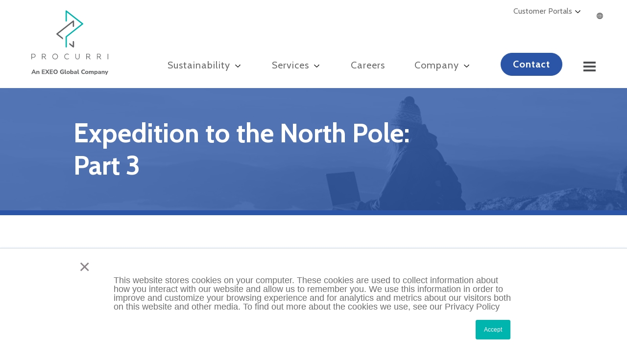

--- FILE ---
content_type: text/html; charset=UTF-8
request_url: https://www.procurri.com/2020/11/09/expedition-to-the-north-pole-part-3/?wmc-currency=EUR
body_size: 105282
content:
<!DOCTYPE html>
<html lang="en-GB">
<head>
	<link rel="preconnect" href="//fonts.gstatic.com" />
    
        <meta charset="UTF-8"/>
        <link rel="profile" href="http://gmpg.org/xfn/11"/>
        
                <meta name="viewport" content="width=device-width,initial-scale=1,user-scalable=yes">
        <script>function loadAsync(e,t){var a,n=!1;a=document.createElement("script"),a.type="text/javascript",a.src=e,a.onreadystatechange=function(){n||this.readyState&&"complete"!=this.readyState||(n=!0,"function"==typeof t&&t())},a.onload=a.onreadystatechange,document.getElementsByTagName("head")[0].appendChild(a)}</script>
<meta name='robots' content='index, follow, max-image-preview:large, max-snippet:-1, max-video-preview:-1' />
<script type="text/javascript">function rgmkInitGoogleMaps(){window.rgmkGoogleMapsCallback=true;try{jQuery(document).trigger("rgmkGoogleMapsLoad")}catch(err){}}</script>
	<!-- This site is optimized with the Yoast SEO Premium plugin v20.13 (Yoast SEO v24.5) - https://yoast.com/wordpress/plugins/seo/ -->
	<title>Expedition to the North Pole: Part 3 &#8211; Procurri</title>
	<meta name="description" content="Explorer Vic Vicary lands at the Russian base to begin his North Pole expedition and reflects upon the journey so far." />
	<link rel="canonical" href="https://www.procurri.com/2020/11/09/expedition-to-the-north-pole-part-3/" />
	<meta property="og:locale" content="en_GB" />
	<meta property="og:type" content="article" />
	<meta property="og:title" content="Expedition to the North Pole: Part 3" />
	<meta property="og:description" content="Explorer Vic Vicary lands at the Russian base to begin his North Pole expedition and reflects upon the journey so far." />
	<meta property="og:url" content="https://www.procurri.com/2020/11/09/expedition-to-the-north-pole-part-3/" />
	<meta property="og:site_name" content="Procurri" />
	<meta property="article:published_time" content="2020-11-09T14:55:18+00:00" />
	<meta property="article:modified_time" content="2022-09-09T19:35:19+00:00" />
	<meta property="og:image" content="https://www.procurri.com/wp-content/uploads/2021/07/blog-expedition-part3.jpg" />
	<meta property="og:image:width" content="600" />
	<meta property="og:image:height" content="600" />
	<meta property="og:image:type" content="image/jpeg" />
	<meta name="author" content="Vic Vicary" />
	<meta name="twitter:card" content="summary_large_image" />
	<meta name="twitter:label1" content="Written by" />
	<meta name="twitter:data1" content="Vic Vicary" />
	<meta name="twitter:label2" content="Estimated reading time" />
	<meta name="twitter:data2" content="8 minutes" />
	<script type="application/ld+json" class="yoast-schema-graph">{"@context":"https://schema.org","@graph":[{"@type":"Article","@id":"https://www.procurri.com/2020/11/09/expedition-to-the-north-pole-part-3/#article","isPartOf":{"@id":"https://www.procurri.com/2020/11/09/expedition-to-the-north-pole-part-3/"},"author":{"name":"Vic Vicary","@id":"https://www.procurri.com/#/schema/person/2e6c131816c266a880f9a97ebfa42179"},"headline":"Expedition to the North Pole: Part 3","datePublished":"2020-11-09T14:55:18+00:00","dateModified":"2022-09-09T19:35:19+00:00","mainEntityOfPage":{"@id":"https://www.procurri.com/2020/11/09/expedition-to-the-north-pole-part-3/"},"wordCount":1491,"publisher":{"@id":"https://www.procurri.com/#organization"},"image":{"@id":"https://www.procurri.com/2020/11/09/expedition-to-the-north-pole-part-3/#primaryimage"},"thumbnailUrl":"https://www.procurri.com/wp-content/uploads/2021/07/blog-expedition-part3.jpg","articleSection":["Plan D"],"inLanguage":"en-GB"},{"@type":"WebPage","@id":"https://www.procurri.com/2020/11/09/expedition-to-the-north-pole-part-3/","url":"https://www.procurri.com/2020/11/09/expedition-to-the-north-pole-part-3/","name":"Expedition to the North Pole: Part 3 - Procurri","isPartOf":{"@id":"https://www.procurri.com/#website"},"primaryImageOfPage":{"@id":"https://www.procurri.com/2020/11/09/expedition-to-the-north-pole-part-3/#primaryimage"},"image":{"@id":"https://www.procurri.com/2020/11/09/expedition-to-the-north-pole-part-3/#primaryimage"},"thumbnailUrl":"https://www.procurri.com/wp-content/uploads/2021/07/blog-expedition-part3.jpg","datePublished":"2020-11-09T14:55:18+00:00","dateModified":"2022-09-09T19:35:19+00:00","description":"Explorer Vic Vicary lands at the Russian base to begin his North Pole expedition and reflects upon the journey so far.","breadcrumb":{"@id":"https://www.procurri.com/2020/11/09/expedition-to-the-north-pole-part-3/#breadcrumb"},"inLanguage":"en-GB","potentialAction":[{"@type":"ReadAction","target":["https://www.procurri.com/2020/11/09/expedition-to-the-north-pole-part-3/"]}]},{"@type":"ImageObject","inLanguage":"en-GB","@id":"https://www.procurri.com/2020/11/09/expedition-to-the-north-pole-part-3/#primaryimage","url":"https://www.procurri.com/wp-content/uploads/2021/07/blog-expedition-part3.jpg","contentUrl":"https://www.procurri.com/wp-content/uploads/2021/07/blog-expedition-part3.jpg","width":600,"height":600,"caption":"A close-up black and white photo of a man wearing a beanie hat vaping."},{"@type":"BreadcrumbList","@id":"https://www.procurri.com/2020/11/09/expedition-to-the-north-pole-part-3/#breadcrumb","itemListElement":[{"@type":"ListItem","position":1,"name":"Home","item":"https://www.procurri.com/"},{"@type":"ListItem","position":2,"name":"Expedition to the North Pole: Part 3"}]},{"@type":"WebSite","@id":"https://www.procurri.com/#website","url":"https://www.procurri.com/","name":"Procurri","description":"Procurri","publisher":{"@id":"https://www.procurri.com/#organization"},"potentialAction":[{"@type":"SearchAction","target":{"@type":"EntryPoint","urlTemplate":"https://www.procurri.com/?s={search_term_string}"},"query-input":{"@type":"PropertyValueSpecification","valueRequired":true,"valueName":"search_term_string"}}],"inLanguage":"en-GB"},{"@type":"Organization","@id":"https://www.procurri.com/#organization","name":"Procurri","url":"https://www.procurri.com/","logo":{"@type":"ImageObject","inLanguage":"en-GB","@id":"https://www.procurri.com/#/schema/logo/image/","url":"https://www.procurri.com/wp-content/uploads/2019/06/Logo_Procurri_email.png","contentUrl":"https://www.procurri.com/wp-content/uploads/2019/06/Logo_Procurri_email.png","width":145,"height":95,"caption":"Procurri"},"image":{"@id":"https://www.procurri.com/#/schema/logo/image/"}},{"@type":"Person","@id":"https://www.procurri.com/#/schema/person/2e6c131816c266a880f9a97ebfa42179","name":"Vic Vicary"}]}</script>
	<!-- / Yoast SEO Premium plugin. -->


<link rel='dns-prefetch' href='//js.hs-scripts.com' />
<link rel='dns-prefetch' href='//maps.googleapis.com' />
<link rel='dns-prefetch' href='//fonts.googleapis.com' />
<link rel="alternate" type="application/rss+xml" title="Procurri &raquo; Feed" href="https://www.procurri.com/feed/" />
<link rel="alternate" type="application/rss+xml" title="Procurri &raquo; Comments Feed" href="https://www.procurri.com/comments/feed/" />
<style id='classic-theme-styles-inline-css' type='text/css'>
/*! This file is auto-generated */
.wp-block-button__link{color:#fff;background-color:#32373c;border-radius:9999px;box-shadow:none;text-decoration:none;padding:calc(.667em + 2px) calc(1.333em + 2px);font-size:1.125em}.wp-block-file__button{background:#32373c;color:#fff;text-decoration:none}
</style>
<style id='global-styles-inline-css' type='text/css'>
:root{--wp--preset--aspect-ratio--square: 1;--wp--preset--aspect-ratio--4-3: 4/3;--wp--preset--aspect-ratio--3-4: 3/4;--wp--preset--aspect-ratio--3-2: 3/2;--wp--preset--aspect-ratio--2-3: 2/3;--wp--preset--aspect-ratio--16-9: 16/9;--wp--preset--aspect-ratio--9-16: 9/16;--wp--preset--color--black: #000000;--wp--preset--color--cyan-bluish-gray: #abb8c3;--wp--preset--color--white: #ffffff;--wp--preset--color--pale-pink: #f78da7;--wp--preset--color--vivid-red: #cf2e2e;--wp--preset--color--luminous-vivid-orange: #ff6900;--wp--preset--color--luminous-vivid-amber: #fcb900;--wp--preset--color--light-green-cyan: #7bdcb5;--wp--preset--color--vivid-green-cyan: #00d084;--wp--preset--color--pale-cyan-blue: #8ed1fc;--wp--preset--color--vivid-cyan-blue: #0693e3;--wp--preset--color--vivid-purple: #9b51e0;--wp--preset--gradient--vivid-cyan-blue-to-vivid-purple: linear-gradient(135deg,rgba(6,147,227,1) 0%,rgb(155,81,224) 100%);--wp--preset--gradient--light-green-cyan-to-vivid-green-cyan: linear-gradient(135deg,rgb(122,220,180) 0%,rgb(0,208,130) 100%);--wp--preset--gradient--luminous-vivid-amber-to-luminous-vivid-orange: linear-gradient(135deg,rgba(252,185,0,1) 0%,rgba(255,105,0,1) 100%);--wp--preset--gradient--luminous-vivid-orange-to-vivid-red: linear-gradient(135deg,rgba(255,105,0,1) 0%,rgb(207,46,46) 100%);--wp--preset--gradient--very-light-gray-to-cyan-bluish-gray: linear-gradient(135deg,rgb(238,238,238) 0%,rgb(169,184,195) 100%);--wp--preset--gradient--cool-to-warm-spectrum: linear-gradient(135deg,rgb(74,234,220) 0%,rgb(151,120,209) 20%,rgb(207,42,186) 40%,rgb(238,44,130) 60%,rgb(251,105,98) 80%,rgb(254,248,76) 100%);--wp--preset--gradient--blush-light-purple: linear-gradient(135deg,rgb(255,206,236) 0%,rgb(152,150,240) 100%);--wp--preset--gradient--blush-bordeaux: linear-gradient(135deg,rgb(254,205,165) 0%,rgb(254,45,45) 50%,rgb(107,0,62) 100%);--wp--preset--gradient--luminous-dusk: linear-gradient(135deg,rgb(255,203,112) 0%,rgb(199,81,192) 50%,rgb(65,88,208) 100%);--wp--preset--gradient--pale-ocean: linear-gradient(135deg,rgb(255,245,203) 0%,rgb(182,227,212) 50%,rgb(51,167,181) 100%);--wp--preset--gradient--electric-grass: linear-gradient(135deg,rgb(202,248,128) 0%,rgb(113,206,126) 100%);--wp--preset--gradient--midnight: linear-gradient(135deg,rgb(2,3,129) 0%,rgb(40,116,252) 100%);--wp--preset--font-size--small: 13px;--wp--preset--font-size--medium: 20px;--wp--preset--font-size--large: 36px;--wp--preset--font-size--x-large: 42px;--wp--preset--spacing--20: 0.44rem;--wp--preset--spacing--30: 0.67rem;--wp--preset--spacing--40: 1rem;--wp--preset--spacing--50: 1.5rem;--wp--preset--spacing--60: 2.25rem;--wp--preset--spacing--70: 3.38rem;--wp--preset--spacing--80: 5.06rem;--wp--preset--shadow--natural: 6px 6px 9px rgba(0, 0, 0, 0.2);--wp--preset--shadow--deep: 12px 12px 50px rgba(0, 0, 0, 0.4);--wp--preset--shadow--sharp: 6px 6px 0px rgba(0, 0, 0, 0.2);--wp--preset--shadow--outlined: 6px 6px 0px -3px rgba(255, 255, 255, 1), 6px 6px rgba(0, 0, 0, 1);--wp--preset--shadow--crisp: 6px 6px 0px rgba(0, 0, 0, 1);}:where(.is-layout-flex){gap: 0.5em;}:where(.is-layout-grid){gap: 0.5em;}body .is-layout-flex{display: flex;}.is-layout-flex{flex-wrap: wrap;align-items: center;}.is-layout-flex > :is(*, div){margin: 0;}body .is-layout-grid{display: grid;}.is-layout-grid > :is(*, div){margin: 0;}:where(.wp-block-columns.is-layout-flex){gap: 2em;}:where(.wp-block-columns.is-layout-grid){gap: 2em;}:where(.wp-block-post-template.is-layout-flex){gap: 1.25em;}:where(.wp-block-post-template.is-layout-grid){gap: 1.25em;}.has-black-color{color: var(--wp--preset--color--black) !important;}.has-cyan-bluish-gray-color{color: var(--wp--preset--color--cyan-bluish-gray) !important;}.has-white-color{color: var(--wp--preset--color--white) !important;}.has-pale-pink-color{color: var(--wp--preset--color--pale-pink) !important;}.has-vivid-red-color{color: var(--wp--preset--color--vivid-red) !important;}.has-luminous-vivid-orange-color{color: var(--wp--preset--color--luminous-vivid-orange) !important;}.has-luminous-vivid-amber-color{color: var(--wp--preset--color--luminous-vivid-amber) !important;}.has-light-green-cyan-color{color: var(--wp--preset--color--light-green-cyan) !important;}.has-vivid-green-cyan-color{color: var(--wp--preset--color--vivid-green-cyan) !important;}.has-pale-cyan-blue-color{color: var(--wp--preset--color--pale-cyan-blue) !important;}.has-vivid-cyan-blue-color{color: var(--wp--preset--color--vivid-cyan-blue) !important;}.has-vivid-purple-color{color: var(--wp--preset--color--vivid-purple) !important;}.has-black-background-color{background-color: var(--wp--preset--color--black) !important;}.has-cyan-bluish-gray-background-color{background-color: var(--wp--preset--color--cyan-bluish-gray) !important;}.has-white-background-color{background-color: var(--wp--preset--color--white) !important;}.has-pale-pink-background-color{background-color: var(--wp--preset--color--pale-pink) !important;}.has-vivid-red-background-color{background-color: var(--wp--preset--color--vivid-red) !important;}.has-luminous-vivid-orange-background-color{background-color: var(--wp--preset--color--luminous-vivid-orange) !important;}.has-luminous-vivid-amber-background-color{background-color: var(--wp--preset--color--luminous-vivid-amber) !important;}.has-light-green-cyan-background-color{background-color: var(--wp--preset--color--light-green-cyan) !important;}.has-vivid-green-cyan-background-color{background-color: var(--wp--preset--color--vivid-green-cyan) !important;}.has-pale-cyan-blue-background-color{background-color: var(--wp--preset--color--pale-cyan-blue) !important;}.has-vivid-cyan-blue-background-color{background-color: var(--wp--preset--color--vivid-cyan-blue) !important;}.has-vivid-purple-background-color{background-color: var(--wp--preset--color--vivid-purple) !important;}.has-black-border-color{border-color: var(--wp--preset--color--black) !important;}.has-cyan-bluish-gray-border-color{border-color: var(--wp--preset--color--cyan-bluish-gray) !important;}.has-white-border-color{border-color: var(--wp--preset--color--white) !important;}.has-pale-pink-border-color{border-color: var(--wp--preset--color--pale-pink) !important;}.has-vivid-red-border-color{border-color: var(--wp--preset--color--vivid-red) !important;}.has-luminous-vivid-orange-border-color{border-color: var(--wp--preset--color--luminous-vivid-orange) !important;}.has-luminous-vivid-amber-border-color{border-color: var(--wp--preset--color--luminous-vivid-amber) !important;}.has-light-green-cyan-border-color{border-color: var(--wp--preset--color--light-green-cyan) !important;}.has-vivid-green-cyan-border-color{border-color: var(--wp--preset--color--vivid-green-cyan) !important;}.has-pale-cyan-blue-border-color{border-color: var(--wp--preset--color--pale-cyan-blue) !important;}.has-vivid-cyan-blue-border-color{border-color: var(--wp--preset--color--vivid-cyan-blue) !important;}.has-vivid-purple-border-color{border-color: var(--wp--preset--color--vivid-purple) !important;}.has-vivid-cyan-blue-to-vivid-purple-gradient-background{background: var(--wp--preset--gradient--vivid-cyan-blue-to-vivid-purple) !important;}.has-light-green-cyan-to-vivid-green-cyan-gradient-background{background: var(--wp--preset--gradient--light-green-cyan-to-vivid-green-cyan) !important;}.has-luminous-vivid-amber-to-luminous-vivid-orange-gradient-background{background: var(--wp--preset--gradient--luminous-vivid-amber-to-luminous-vivid-orange) !important;}.has-luminous-vivid-orange-to-vivid-red-gradient-background{background: var(--wp--preset--gradient--luminous-vivid-orange-to-vivid-red) !important;}.has-very-light-gray-to-cyan-bluish-gray-gradient-background{background: var(--wp--preset--gradient--very-light-gray-to-cyan-bluish-gray) !important;}.has-cool-to-warm-spectrum-gradient-background{background: var(--wp--preset--gradient--cool-to-warm-spectrum) !important;}.has-blush-light-purple-gradient-background{background: var(--wp--preset--gradient--blush-light-purple) !important;}.has-blush-bordeaux-gradient-background{background: var(--wp--preset--gradient--blush-bordeaux) !important;}.has-luminous-dusk-gradient-background{background: var(--wp--preset--gradient--luminous-dusk) !important;}.has-pale-ocean-gradient-background{background: var(--wp--preset--gradient--pale-ocean) !important;}.has-electric-grass-gradient-background{background: var(--wp--preset--gradient--electric-grass) !important;}.has-midnight-gradient-background{background: var(--wp--preset--gradient--midnight) !important;}.has-small-font-size{font-size: var(--wp--preset--font-size--small) !important;}.has-medium-font-size{font-size: var(--wp--preset--font-size--medium) !important;}.has-large-font-size{font-size: var(--wp--preset--font-size--large) !important;}.has-x-large-font-size{font-size: var(--wp--preset--font-size--x-large) !important;}
:where(.wp-block-post-template.is-layout-flex){gap: 1.25em;}:where(.wp-block-post-template.is-layout-grid){gap: 1.25em;}
:where(.wp-block-columns.is-layout-flex){gap: 2em;}:where(.wp-block-columns.is-layout-grid){gap: 2em;}
:root :where(.wp-block-pullquote){font-size: 1.5em;line-height: 1.6;}
</style>
<link rel='stylesheet' id='wpo_min-header-0-css' href='https://www.procurri.com/wp-content/cache/wpo-minify/1763741722/assets/wpo-minify-header-be35c472.min.css' type='text/css' media='all' />
<!--n2css--><!--n2js--><script type="text/javascript" src="https://www.procurri.com/wp-includes/js/jquery/jquery.min.js" id="jquery-core-js"></script>
<script type="text/javascript" src="https://www.procurri.com/wp-includes/js/jquery/jquery-migrate.min.js" id="jquery-migrate-js"></script>
<script type="text/javascript" id="search-filter-plugin-build-js-extra">
/* <![CDATA[ */
var SF_LDATA = {"ajax_url":"https:\/\/www.procurri.com\/wp-admin\/admin-ajax.php","home_url":"https:\/\/www.procurri.com\/"};
/* ]]> */
</script>
<script type="text/javascript" src="https://www.procurri.com/wp-content/plugins/search-filter-pro/public/assets/js/search-filter-build.min.js" id="search-filter-plugin-build-js"></script>
<script type="text/javascript" src="https://www.procurri.com/wp-content/plugins/search-filter-pro/public/assets/js/chosen.jquery.min.js" id="search-filter-plugin-chosen-js"></script>
<script type="text/javascript" src="https://www.procurri.com/wp-content/cache/wpo-minify/1763741722/assets/wpo-minify-header-wp-weglot-js1738590305.min.js" id="wpo_min-header-4-js"></script>
<link rel="https://api.w.org/" href="https://www.procurri.com/wp-json/" /><link rel="alternate" title="JSON" type="application/json" href="https://www.procurri.com/wp-json/wp/v2/posts/41577" /><link rel="EditURI" type="application/rsd+xml" title="RSD" href="https://www.procurri.com/xmlrpc.php?rsd" />
<meta name="generator" content="WordPress 6.6.4" />
<link rel='shortlink' href='https://www.procurri.com/?p=41577' />
<link rel="alternate" title="oEmbed (JSON)" type="application/json+oembed" href="https://www.procurri.com/wp-json/oembed/1.0/embed?url=https%3A%2F%2Fwww.procurri.com%2F2020%2F11%2F09%2Fexpedition-to-the-north-pole-part-3%2F" />
<link rel="alternate" title="oEmbed (XML)" type="text/xml+oembed" href="https://www.procurri.com/wp-json/oembed/1.0/embed?url=https%3A%2F%2Fwww.procurri.com%2F2020%2F11%2F09%2Fexpedition-to-the-north-pole-part-3%2F&#038;format=xml" />
			<!-- DO NOT COPY THIS SNIPPET! Start of Page Analytics Tracking for HubSpot WordPress plugin v11.1.82-->
			<script class="hsq-set-content-id" data-content-id="blog-post">
				var _hsq = _hsq || [];
				_hsq.push(["setContentType", "blog-post"]);
			</script>
			<!-- DO NOT COPY THIS SNIPPET! End of Page Analytics Tracking for HubSpot WordPress plugin -->
			
		<script>
			document.documentElement.className = document.documentElement.className.replace('no-js', 'js');
		</script>
				<style>
			.no-js img.lazyload {
				display: none;
			}

			figure.wp-block-image img.lazyloading {
				min-width: 150px;
			}

						.lazyload, .lazyloading {
				opacity: 0;
			}

			.lazyloaded {
				opacity: 1;
				transition: opacity 400ms;
				transition-delay: 0ms;
			}

					</style>
		<meta name="generator" content="Powered by Visual Composer - drag and drop page builder for WordPress."/>
<!--[if lte IE 9]><link rel="stylesheet" type="text/css" href="https://www.procurri.com/wp-content/plugins/js_composer/assets/css/vc_lte_ie9.min.css" media="screen"><![endif]--><noscript><style type="text/css"> .wpb_animate_when_almost_visible { opacity: 1; }</style></noscript>
     <link rel="icon" href="/wp-content/themes/procurri/images/favicons/favicon-32x32.ico" type="image/x-icon" />
    <link rel="apple-touch-icon" href="/wp-content/themes/procurri/images/favicons/apple-touch-icon-114x114.jpg" />
    <link rel="apple-touch-icon" sizes="72x72" href="/wp-content/themes/procurri/images/favicons/apple-touch-icon-114x114.jpg" />
    <link rel="apple-touch-icon" sizes="114x114" href="/wp-content/themes/procurri/images/favicons/apple-touch-icon-114x114.jpg" />

    <!-- Type kit-->

<!--    <script type="text/javascript" src="/wp-content/themes/procurri/js/site.js?v=1.73"></script>-->
	<!--<script type="text/javascript" src="/wp-content/themes/procurri/js/jquery.cookie.js"></script>-->

    

    <!-- Global site tag (gtag.js) - Google Analytics - stage - UA-943314-51 ; live - UA-38639282-2-->
    <script defer src="https://www.googletagmanager.com/gtag/js?id=UA-38639282-2"></script>
    <script>
      window.dataLayer = window.dataLayer || [];
      function gtag(){dataLayer.push(arguments);}
      gtag('js', new Date());

      gtag('config', 'UA-38639282-2', {'anonymize_ip': true});
    </script>

<!-- Google tag (gtag.js) -->
<script defer src="https://www.googletagmanager.com/gtag/js?id=AW-16807102706"></script>
<script>

 function gtag(){dataLayer.push(arguments);}
  gtag('js', new Date());
  gtag('config', 'AW-16807102706');
</script>    
	<link href="/wp-content/themes/procurri/css/print.css" type="text/css" rel="stylesheet" media="print" />

			<link rel="alternate" href="https://www.procurri.com/2020/11/09/expedition-to-the-north-pole-part-3/" hreflang="en"/>
	</head>


<body id="expedition-to-the-north-pole-part-3" class="post-template-default single single-post postid-41577 single-format-standard edgt-core-1.0  procurri (fluid child)-child-ver-1.0.0 fluid-ver-1.2 edgtf-smooth-scroll edgtf-header-standard edgtf-no-behavior edgtf-default-mobile-header edgtf-sticky-up-mobile-header edgtf-dropdown-animate-height edgtf-light-header edgtf-side-menu-slide-from-right wpb-js-composer js-comp-ver-5.2.1 vc_responsive" itemscope itemtype="http://schema.org/WebPage">  

    <!-- Stock -fixed - custom --> 
    <div class="ProcurriFixedWidget">
         
    </div>

    <section class="edgtf-side-menu">    
    <div class="MultipleFlags">
		<div class="MultipleFlagsInner">
			<img class="Flag MainFlag lazyload" data-src="/wp-content/themes/procurri/images/icons/Icon_Flag_Europe.svg" alt="Europe" src="[data-uri]" />
		
			<div class="Moreflags">
				<!-- <a href="https://www.procurriamericas.com/" target="_blank" title="Procurri-America">
					<img class="Flag lazyload" data-src="/wp-content/themes/procurri/images/icons/Icon_Flag_Americas.svg" alt="America" src="[data-uri]" />
					<span>Americas</span>
				</a> -->
				<a href="https://www.procurri.com/" target="_blank" title="Procurri-World">
					<img class="Flag lazyload" data-src="/wp-content/themes/procurri/images/icons/Icon_Flag_World.svg" alt="World" src="[data-uri]" />
					<span>Global</span>
				</a>
			</div>
		</div>
    </div>
	<div class="edgtf-close-side-menu-holder">
		<a class="edgtf-close-side-menu" href="#" target="_self">
			<i class="edgtf-icon-ion-icon ion-android-close " ></i>		</a>
	</div>
	<div class="widget edgtf-separator-widget"><div class="edgtf-separator-holder clearfix  edgtf-separator-center edgtf-separator-normal">
	<div class="edgtf-separator" style="border-color: transparent;border-style: solid;border-bottom-width: 14px;margin-top: 0px;margin-bottom: 0px"></div>
</div>
</div>
        <div class="widget edgtf-image-widget ">
            <a itemprop="url" href="/" target="_self"><img itemprop="image" data-src="/wp-content/themes/procurri/images/2025/logo-procurri-2025-footer.svg" alt="a" width="157" height="100" src="[data-uri]" class="lazyload" style="--smush-placeholder-width: 157px; --smush-placeholder-aspect-ratio: 157/100;" /></a>        </div>
    <div id="nav_menu-11" class="widget edgtf-sidearea widget_nav_menu"><div class="menu-side-area-container"><ul id="menu-side-area" class="menu"><li id="menu-item-8161" class="menu-item menu-item-type-post_type menu-item-object-page menu-item-has-children menu-item-8161"><a href="https://www.procurri.com/company/">About us</a>
<ul class="sub-menu">
	<li id="menu-item-10648" class="menu-item menu-item-type-post_type menu-item-object-page menu-item-10648"><a href="https://www.procurri.com/company/">About Procurri</a></li>
	<li id="menu-item-8162" class="menu-item menu-item-type-post_type menu-item-object-page menu-item-8162"><a href="https://www.procurri.com/company/leadership/">Meet the Team</a></li>
	<li id="menu-item-40654" class="menu-item menu-item-type-post_type menu-item-object-page menu-item-40654"><a href="https://www.procurri.com/company/accreditations/">Procurri’s Business Accreditations</a></li>
	<li id="menu-item-40009" class="menu-item menu-item-type-post_type menu-item-object-page menu-item-40009"><a href="https://www.procurri.com/global-offices/">Procurri’s Global Offices</a></li>
</ul>
</li>
<li id="menu-item-10445" class="menu-item menu-item-type-custom menu-item-object-custom menu-item-has-children menu-item-10445"><a href="/products-and-services">Products &#038; Services</a>
<ul class="sub-menu">
	<li id="menu-item-40093" class="menu-item menu-item-type-custom menu-item-object-custom menu-item-40093"><a href="/products-and-services/independent-global-it-maintenance-and-monitoring-services/">Global Maintenance</a></li>
	<li id="menu-item-150818" class="menu-item menu-item-type-post_type menu-item-object-page menu-item-150818"><a href="https://www.procurri.com/products-and-services/it-asset-disposition-and-hardware-solutions/">ITAD and Hardware</a></li>
	<li id="menu-item-150611" class="menu-item menu-item-type-post_type menu-item-object-page menu-item-150611"><a href="https://www.procurri.com/products-and-services/lifecycle-services/">IT Lifecycle Services</a></li>
	<li id="menu-item-40227" class="menu-item menu-item-type-post_type menu-item-object-page menu-item-40227"><a href="https://www.procurri.com/end-of-service-life/">End of Service Life</a></li>
</ul>
</li>
<li id="menu-item-149118" class="menu-item menu-item-type-post_type menu-item-object-page menu-item-149118"><a href="https://www.procurri.com/success-stories/">Procurri Case Studies</a></li>
<li id="menu-item-31131" class="menu-item menu-item-type-custom menu-item-object-custom menu-item-has-children menu-item-31131"><a href="/Sustainability">Sustainability</a>
<ul class="sub-menu">
	<li id="menu-item-116310" class="menu-item menu-item-type-custom menu-item-object-custom menu-item-116310"><a href="/sustainability/">Sustainability at Procurri</a></li>
	<li id="menu-item-45964" class="menu-item menu-item-type-custom menu-item-object-custom menu-item-45964"><a href="/sustainability/procurri-achieves-carbon-neutral-status">Carbon Neutrality</a></li>
	<li id="menu-item-45965" class="menu-item menu-item-type-custom menu-item-object-custom menu-item-45965"><a href="/the-first-step-to-becoming-carbon-neutral-read-our-laymans-guide">Layman&#8217;s Guide</a></li>
	<li id="menu-item-146264" class="menu-item menu-item-type-post_type menu-item-object-page menu-item-146264"><a href="https://www.procurri.com/procurri-support-the-goals/">Procurri Supports the Goals</a></li>
	<li id="menu-item-45966" class="menu-item menu-item-type-custom menu-item-object-custom menu-item-45966"><a href="/sustainability/procurri-carbon-offset">Principles and Working Methodology</a></li>
	<li id="menu-item-45967" class="menu-item menu-item-type-custom menu-item-object-custom menu-item-45967"><a href="/sustainability/circular-computing/">Circular Computing</a></li>
	<li id="menu-item-45968" class="menu-item menu-item-type-custom menu-item-object-custom menu-item-45968"><a href="https://investor.procurri.com/newsroom/20230413_070250_BVQ_2Y7Y3DQP9G3Q62A6.1.pdf#page=23">2022 Sustainability Report</a></li>
	<li id="menu-item-149066" class="menu-item menu-item-type-post_type menu-item-object-page menu-item-149066"><a href="https://www.procurri.com/sustainability/our-suppliers/">Our Suppliers</a></li>
</ul>
</li>
<li id="menu-item-41695" class="menu-item menu-item-type-custom menu-item-object-custom menu-item-41695"><a href="/blog">Blog</a></li>
<li id="menu-item-160765" class="menu-item menu-item-type-post_type menu-item-object-page menu-item-160765"><a href="https://www.procurri.com/knowledge-hub/">Knowledge Hub</a></li>
<li id="menu-item-123491" class="menu-item menu-item-type-post_type menu-item-object-page menu-item-123491"><a href="https://www.procurri.com/media-center/">Videos</a></li>
<li id="menu-item-40739" class="menu-item menu-item-type-custom menu-item-object-custom menu-item-has-children menu-item-40739"><a>Customer Portals</a>
<ul class="sub-menu">
	<li id="menu-item-40740" class="external menu-item menu-item-type-custom menu-item-object-custom menu-item-40740"><a target="_blank" rel="noopener" href="https://maintenance-portal.my.site.com">Maintenance Portal</a></li>
	<li id="menu-item-40741" class="menu-item menu-item-type-custom menu-item-object-custom menu-item-40741"><a href="/maintenance-portal/">Quick Quote</a></li>
	<li id="menu-item-45185" class="menu-item menu-item-type-custom menu-item-object-custom menu-item-45185"><a href="/find-an-engineer/e-login">Field Engineer</a></li>
	<li id="menu-item-45186" class="menu-item menu-item-type-custom menu-item-object-custom menu-item-45186"><a href="/marketing/landing">Marketing</a></li>
	<li id="menu-item-45187" class="external menu-item menu-item-type-custom menu-item-object-custom menu-item-45187"><a target="_blank" rel="noopener" href="https://wkf.ms/3Q9JHON">IT Asset Disposition Request</a></li>
</ul>
</li>
<li id="menu-item-46025" class="menu-item menu-item-type-custom menu-item-object-custom menu-item-46025"><a href="/careers">Careers</a></li>
<li id="menu-item-40457" class="menu-item menu-item-type-custom menu-item-object-custom menu-item-40457"><a href="/contact-us/">Contact</a></li>
</ul></div></div><div id="text-26" class="widget edgtf-sidearea widget_text">			<div class="textwidget"><div class="phonedivmenu" style="display:none">
<a href="tel:00441285642222" target="_blank" rel="noopener">
<span class="phone">+44 1285 642 222</span>
</a>
</div>
<a href="mailto:enquiry.uk@procurri.com" class="edgtf-social-icon-widget-holder edgtf-icon-has-hover socialicons email"></a>
<a target="_blank" href="https://www.facebook.com/profile.php?id=100076439424241" class="edgtf-social-icon-widget-holder edgtf-icon-has-hover socialicons facebook" rel="noopener"></a>
<a target="_blank" href="https://twitter.com/procurri?lang=en" class="edgtf-social-icon-widget-holder edgtf-icon-has-hover socialicons twitter" rel="noopener"></a>
 <a target="_blank" href="https://www.youtube.com/@procurri-official" class="edgtf-social-icon-widget-holder edgtf-icon-has-hover socialicons youtube" rel="noopener"></a>
 <a target="_blank" href="https://uk.linkedin.com/company/procurri" class="edgtf-social-icon-widget-holder edgtf-icon-has-hover socialicons linkedin" rel="noopener"></a></div>
		</div><div id="search-5" class="widget edgtf-sidearea widget_search"><form role="search" method="get" class="searchform" id="searchform" action="https://www.procurri.com/">
    <label class="screen-reader-text">Search for:</label>
    <div class="input-holder clearfix">
        <input type="search" class="search-field" placeholder="Search..." value="" name="s" title="Search for:"/>
        <button type="submit" id="searchsubmit">Go</button>
    </div>
</form></div></section>

<script type="text/javascript">

jQuery(window).load(function()
{
	jQuery('.MainFlag').click(function()
	{
		jQuery(this).toggleClass('open');
		jQuery(this).parent().find('.Moreflags').slideToggle();
	});

	//hide flag when clicked outside
	jQuery(document).mouseup(function(e) {
    var container = jQuery(".MultipleFlags");
    // if the target of the click isn't the container nor a descendant of the container
    if (!container.is(e.target) && container.has(e.target).length === 0) 
    {		
		container.find(".Moreflags").hide();
		container.find('.MainFlag').removeClass('open');
    }
});
})
</script>
    <div class="edgtf-wrapper">
        <div class="edgtf-wrapper-inner">
            
<style>
/* temp 
#wpadminbar {display:none;}*/
</style>

<header class="edgtf-page-header">
			<div class=" pr-toprow">
			<div class="edgtf-grid-row" style="text-align:right">
			
				<ul class="sn">
					<li class="hasmenu nm">
						<a itemprop="url" href="#">
							<span class="edgtf-btn-text">Customer Portals</span>
						</a>
						<ul>
							<li><a href="https://maintenance-portal.my.site.com/login" class="external" target="_blank">Maintenance Portal</a></li>
							<li><a href="/maintenance-portal/" target="_blank">Quick Quote</a></li>
							<li><a href="/find-an-engineer/e-login" target="_blank">Field Engineer</a></li>
							<li><a href="/marketing/landing" target="_blank">Marketing</a></li>
							<li><a href="https://wkf.ms/3Q9JHON" target="_blank">IT Asset Disposition Request</a></li>
							
						</ul>
					</li>	

					<li class="langswitch"><!--Weglot 4.3.0--><aside data-wg-notranslate="" class="country-selector weglot-dropdown close_outside_click closed weglot-shortcode wg-" tabindex="0" aria-expanded="false" aria-label="Language selected: English"><ul role="none"></ul></aside></li>
					
				</ul>
				
			</div>
		</div>
		<div class="edgtf-menu-area edgtf-menu-right">
										<div class="edgtf-vertical-align-containers">
					<div class="edgtf-position-left">
						<div class="edgtf-position-left-inner">
										
							<div class="edgtf-logo-wrapper">
								<a itemprop="url" href="/">
									<img itemprop="image" class="edgtf-dark-logo lazyloaded" data-src="/wp-content/themes/procurri/images/2025/logo-procurri-2025-header.svg" alt="dark logo" src="/wp-content/themes/procurri/images/2025/logo-procurri-2025-header.svg">       
								</a>
							</div>
							
																																			
							
						</div>
					</div>
										<div class="edgtf-position-right">
						<div class="edgtf-position-right-inner">





								<div class="widget edgtf-button-widget hasmenu topmenu">
									<a itemprop="url" href="/sustainability/" class="edgtf-btn edgtf-btn-small edgtf-btn-simple edgtf-btn-custom-hover-color">
									<span class="edgtf-btn-text">Sustainability</span>
									</a>
									<ul>
										<li><a href="/sustainability/">Sustainability at Procurri</a></li>
										<li><a href="/sustainability/procurri-achieves-carbon-neutral-status">Carbon Neutrality</a></li>
										<li><a href="/the-first-step-to-becoming-carbon-neutral-read-our-laymans-guide">Layman's Guide</a></li>
										<li><a href="/procurri-support-the-goals">Support the Goals</a></li>
										<li><a href="/sustainability/procurri-carbon-offset">Principles and Working Methodology</a></li>
										<li><a href="/sustainability/circular-computing/">Circular Computing</a></li>
										<li><a href="/sustainability/our-suppliers">Our Suppliers</a></li>
									</ul>
								</div>



								<div class="widget edgtf-button-widget hasmenu topmenu">
									<a itemprop="url" href="/products-and-services/" class="edgtf-btn edgtf-btn-small edgtf-btn-simple edgtf-btn-custom-hover-color">
									<span class="edgtf-btn-text">Services</span>
									</a>
									<ul>
										<li><a href="/products-and-services/independent-global-it-maintenance-and-monitoring-services/">Global Maintenance</a></li>
										<li><a href="/products-and-services/it-asset-disposition-and-hardware-solutions/">ITAD &amp; Hardware</a></li>
										<li><a href="/products-and-services/lifecycle-services/">Lifecycle Services</a></li>
										<li><a href="/end-of-service-life/">End of Service Life</a></li>
										<li><a href="/success-stories/">Success Stories</a></li>
									</ul>
								</div>



								<div class="widget edgtf-button-widget topmenu">
									<a itemprop="url" href="/careers/" class="edgtf-btn edgtf-btn-small edgtf-btn-simple edgtf-btn-custom-hover-color">
									<span class="edgtf-btn-text">Careers</span>
									</a>
								</div>

								<div class="widget edgtf-button-widget hasmenu topmenu">
									<a itemprop="url" href="#" class="edgtf-btn edgtf-btn-small edgtf-btn-simple edgtf-btn-custom-hover-color">
									<span class="edgtf-btn-text">Company</span>
									</a>
									<ul>
										<li><a href="/company/">About Procurri</a></li>
										<li><a href="/company/leadership/">Leadership team</a></li>
										<li><a href="/company/accreditations/">Accreditations</a></li>
										<li><a href="/global-offices/">Global offices</a></li>
										<li><a href="/contact-us/">Get in touch</a></li>
									</ul>
								</div>


								<div class="widget edgtf-button-widget isbutton topmenu" style="margin-right:0 !important;">
									<a itemprop="url" href="/contact-us" class="edgtf-btn edgtf-btn-small">
									<span class="edgtf-btn-text">Contact</span>
									</a>
								</div>



<!--								<div class="widget edgtf-button-widget">
									<a itemprop="url" href="/success-stories" style="color: #ffffff;margin: 0 50px 0 0;" class="edgtf-btn edgtf-btn-small edgtf-btn-simple edgtf-btn-custom-hover-color" data-hover-color="#ffffff">
									<span class="edgtf-btn-text">Case Studies</span>
									</a>
								</div>
-->







									
								<a class="edgtf-side-menu-button-opener edgtf-icon-has-hover" href="javascript:void(0)" style="margin: 5px 0 15px 40px">
									<span class="edgtf-side-menu-icon">
										<i class="edgtf-icon-ion-icon ion-android-menu "></i>        	</span>
								</a>
								<div class="Hsearch" style="display:none">
									<div class="search-img"></div>
									<div class="search-box"><div id="search-5" class="widget widget_search amr_widget"><form role="search" method="get" class="searchform" id="searchform" action="https://www.procurri.com/">
    <label class="screen-reader-text">Search for:</label>
    <div class="input-holder clearfix">
        <input type="search" class="search-field" placeholder="Search..." value="" name="s" title="Search for:"/>
        <button type="submit" id="searchsubmit">Go</button>
    </div>
</form></div></div>	
								</div>
														
							<!-- -->
						</div>
					</div>
				</div>
						</div>
			</header>




	<header class="edgtf-mobile-header">
		
		<div class="edgtf-mobile-header-inner">
			<div class="edgtf-mobile-header-holder">
				<div class="edgtf-grid">
					<div class="edgtf-vertical-align-containers">
						<div class="edgtf-vertical-align-containers">
															<div class="edgtf-mobile-menu-opener">
									<a href="javascript:void(0)">
									<span class="edgtf-mobile-menu-icon">
										<span class="ion-android-menu"></span>
									</span>
																			</a>
								</div>
														<div class="edgtf-position-center">
								<div class="edgtf-position-center-inner">
									

<div class="edgtf-mobile-logo-wrapper">
    <a itemprop="url" href="https://www.procurri.com/" >
        <img itemprop="image" data-src="https://www.procurri.com/wp-content/uploads/2025/10/logo-procurri-2025-header.svg"  alt="mobile logo" src="[data-uri]" class="lazyload" />
    </a>
</div>

								</div>
							</div>
							<div class="edgtf-position-right">
								<div class="edgtf-position-right-inner">
																		
										
							
									
								</div>
							</div>
						</div>
					</div>
				</div>
			</div>
			
<nav class="edgtf-mobile-nav">
    <div class="edgtf-grid">
        <ul id="menu-side-area-1" class=""><li id="mobile-menu-item-8161" class="menu-item menu-item-type-post_type menu-item-object-page menu-item-has-children  has_sub"><a href="https://www.procurri.com/company/" class=""><span>About us</span></a><span class="mobile_arrow"><i class="edgtf-sub-arrow fa fa-angle-right"></i><i class="fa fa-angle-down"></i></span>
<ul class="sub_menu">
	<li id="mobile-menu-item-10648" class="menu-item menu-item-type-post_type menu-item-object-page "><a href="https://www.procurri.com/company/" class=""><span>About Procurri</span></a></li>
	<li id="mobile-menu-item-8162" class="menu-item menu-item-type-post_type menu-item-object-page "><a href="https://www.procurri.com/company/leadership/" class=""><span>Meet the Team</span></a></li>
	<li id="mobile-menu-item-40654" class="menu-item menu-item-type-post_type menu-item-object-page "><a href="https://www.procurri.com/company/accreditations/" class=""><span>Procurri’s Business Accreditations</span></a></li>
	<li id="mobile-menu-item-40009" class="menu-item menu-item-type-post_type menu-item-object-page "><a href="https://www.procurri.com/global-offices/" class=""><span>Procurri’s Global Offices</span></a></li>
</ul>
</li>
<li id="mobile-menu-item-10445" class="menu-item menu-item-type-custom menu-item-object-custom menu-item-has-children  has_sub"><a href="/products-and-services" class=""><span>Products &#038; Services</span></a><span class="mobile_arrow"><i class="edgtf-sub-arrow fa fa-angle-right"></i><i class="fa fa-angle-down"></i></span>
<ul class="sub_menu">
	<li id="mobile-menu-item-40093" class="menu-item menu-item-type-custom menu-item-object-custom "><a href="/products-and-services/independent-global-it-maintenance-and-monitoring-services/" class=""><span>Global Maintenance</span></a></li>
	<li id="mobile-menu-item-150818" class="menu-item menu-item-type-post_type menu-item-object-page "><a href="https://www.procurri.com/products-and-services/it-asset-disposition-and-hardware-solutions/" class=""><span>ITAD and Hardware</span></a></li>
	<li id="mobile-menu-item-150611" class="menu-item menu-item-type-post_type menu-item-object-page "><a href="https://www.procurri.com/products-and-services/lifecycle-services/" class=""><span>IT Lifecycle Services</span></a></li>
	<li id="mobile-menu-item-40227" class="menu-item menu-item-type-post_type menu-item-object-page "><a href="https://www.procurri.com/end-of-service-life/" class=""><span>End of Service Life</span></a></li>
</ul>
</li>
<li id="mobile-menu-item-149118" class="menu-item menu-item-type-post_type menu-item-object-page "><a href="https://www.procurri.com/success-stories/" class=""><span>Procurri Case Studies</span></a></li>
<li id="mobile-menu-item-31131" class="menu-item menu-item-type-custom menu-item-object-custom menu-item-has-children  has_sub"><a href="/Sustainability" class=""><span>Sustainability</span></a><span class="mobile_arrow"><i class="edgtf-sub-arrow fa fa-angle-right"></i><i class="fa fa-angle-down"></i></span>
<ul class="sub_menu">
	<li id="mobile-menu-item-116310" class="menu-item menu-item-type-custom menu-item-object-custom "><a href="/sustainability/" class=""><span>Sustainability at Procurri</span></a></li>
	<li id="mobile-menu-item-45964" class="menu-item menu-item-type-custom menu-item-object-custom "><a href="/sustainability/procurri-achieves-carbon-neutral-status" class=""><span>Carbon Neutrality</span></a></li>
	<li id="mobile-menu-item-45965" class="menu-item menu-item-type-custom menu-item-object-custom "><a href="/the-first-step-to-becoming-carbon-neutral-read-our-laymans-guide" class=""><span>Layman&#8217;s Guide</span></a></li>
	<li id="mobile-menu-item-146264" class="menu-item menu-item-type-post_type menu-item-object-page "><a href="https://www.procurri.com/procurri-support-the-goals/" class=""><span>Procurri Supports the Goals</span></a></li>
	<li id="mobile-menu-item-45966" class="menu-item menu-item-type-custom menu-item-object-custom "><a href="/sustainability/procurri-carbon-offset" class=""><span>Principles and Working Methodology</span></a></li>
	<li id="mobile-menu-item-45967" class="menu-item menu-item-type-custom menu-item-object-custom "><a href="/sustainability/circular-computing/" class=""><span>Circular Computing</span></a></li>
	<li id="mobile-menu-item-45968" class="menu-item menu-item-type-custom menu-item-object-custom "><a href="https://investor.procurri.com/newsroom/20230413_070250_BVQ_2Y7Y3DQP9G3Q62A6.1.pdf#page=23" class=""><span>2022 Sustainability Report</span></a></li>
	<li id="mobile-menu-item-149066" class="menu-item menu-item-type-post_type menu-item-object-page "><a href="https://www.procurri.com/sustainability/our-suppliers/" class=""><span>Our Suppliers</span></a></li>
</ul>
</li>
<li id="mobile-menu-item-41695" class="menu-item menu-item-type-custom menu-item-object-custom "><a href="/blog" class=""><span>Blog</span></a></li>
<li id="mobile-menu-item-160765" class="menu-item menu-item-type-post_type menu-item-object-page "><a href="https://www.procurri.com/knowledge-hub/" class=""><span>Knowledge Hub</span></a></li>
<li id="mobile-menu-item-123491" class="menu-item menu-item-type-post_type menu-item-object-page "><a href="https://www.procurri.com/media-center/" class=""><span>Videos</span></a></li>
<li id="mobile-menu-item-40739" class="menu-item menu-item-type-custom menu-item-object-custom menu-item-has-children  has_sub"><a href="" class=""><span>Customer Portals</span></a><span class="mobile_arrow"><i class="edgtf-sub-arrow fa fa-angle-right"></i><i class="fa fa-angle-down"></i></span>
<ul class="sub_menu">
	<li id="mobile-menu-item-40740" class="external menu-item menu-item-type-custom menu-item-object-custom "><a target="_blank" href="https://maintenance-portal.my.site.com" class=""><span>Maintenance Portal</span></a></li>
	<li id="mobile-menu-item-40741" class="menu-item menu-item-type-custom menu-item-object-custom "><a href="/maintenance-portal/" class=""><span>Quick Quote</span></a></li>
	<li id="mobile-menu-item-45185" class="menu-item menu-item-type-custom menu-item-object-custom "><a href="/find-an-engineer/e-login" class=""><span>Field Engineer</span></a></li>
	<li id="mobile-menu-item-45186" class="menu-item menu-item-type-custom menu-item-object-custom "><a href="/marketing/landing" class=""><span>Marketing</span></a></li>
	<li id="mobile-menu-item-45187" class="external menu-item menu-item-type-custom menu-item-object-custom "><a target="_blank" href="https://wkf.ms/3Q9JHON" class=""><span>IT Asset Disposition Request</span></a></li>
</ul>
</li>
<li id="mobile-menu-item-46025" class="menu-item menu-item-type-custom menu-item-object-custom "><a href="/careers" class=""><span>Careers</span></a></li>
<li id="mobile-menu-item-40457" class="menu-item menu-item-type-custom menu-item-object-custom "><a href="/contact-us/" class=""><span>Contact</span></a></li>
</ul>    </div>
</nav>

		</div>

			</header>


 
	
	        			<a id='edgtf-back-to-top' href='#'>
                <span class="edgtf-icon-stack">
                     <i class="edgtf-icon-font-awesome fa fa-angle-up " ></i>                </span>
			</a>
			        
            <div class="edgtf-content" >
                <div class="edgtf-content-inner">
                  <!-- -->

                  <!-- -->    
        
        <div class="edgtf-title  edgtf-standard-type edgtf-content-center-alignment" 
	style="height:370px;height:500px;" data-height="370" >
            <div class="edgtf-title-image">
			<img itemprop="image" fetchpriority="high" class="imnotlazy smallhero" 
				src=""
				alt="Title Image"				/>
		</div>
		

		<style>
		.edgtf-title-image {background-color: var(--primary-color);
    display: block;
    flex: 1 1 100%;
    height: 100%;
    overflow: hidden;
    padding: 0;
    position: absolute;
    opacity: 0.8;
    width: 100%;}
		.edgtf-title-image:before {
    bottom: 0;
    content: '';
    left: 0;
    mix-blend-mode: darken;
}
.edgtf-title .edgtf-title-holder .edgtf-page-title span,
.pageSectionMaintenance .edgtf-title .edgtf-title-holder .edgtf-page-title span,
.edgtf-title .edgtf-title-holder .edgtf-subtitle {background-color:transparent !important;line-height:1.2em !important;}
.edgtf-title .edgtf-title-holder .edgtf-subtitle {margin-top:10px !important;}
.edgtf-title .edgtf-title-image img {display:none;}
.edgtf-title.edgtf-title-image-not-responsive .edgtf-title-image {display:block;}
@media (max-width:1024px)
{
	.edgtf-title.edgtf-has-background {min-height:370px;}
}
@media (max-width:580px)
{
	.edgtf-title, .edgtf-title.edgtf-has-background {min-height:250px;height:250px;}
	.edgtf-content-inner .edgtf-title-holder {position:absolute !important;}
	.edgtf-title .edgtf-title-holder .edgtf-page-title span {font-size:28px !important;}
}
		</style>
    <div class="edgtf-title-holder" >
        <div class="edgtf-container clearfix">
            <div class="edgtf-container-inner">
                <div class="edgtf-title-subtitle-holder" style="">
                    <div class="edgtf-title-subtitle-holder-inner">
                                                                                            <h1 class="edgtf-page-title entry-title" ><span>Expedition to the North Pole: Part 3</span></h1>
                                                                 
                                                                                            

                    </div>
                </div>
            </div>

                    </div>
    </div>

    
</div>

                        <div class="edgtf-container">
                                <div class="edgtf-container-inner clearfix">
                    <div class="edgtf-grid-row edgtf-content-has-sidebar">
	<div class="edgtf-page-content-holder edgtf-grid-col-9">
		<div class="edgtf-blog-holder edgtf-blog-single edgtf-blog-single-standard">
			<article id="post-41577" class="post-41577 post type-post status-publish format-standard has-post-thumbnail hentry category-plan-d">
    <div class="edgtf-post-content">
        <div class="edgtf-post-text">
            <div class="edgtf-post-text-inner">
	            <div class="edgtf-post-text-main">
		            <div class="edgtf-post-info-top">
			            <div class="edgtf-post-info-category">
    <a href="https://www.procurri.com/category/plan-d/" rel="category tag">Plan D</a></div>			            			            <div class="edgtf-post-info-author">
    <span class="edgtf-post-info-author-text">
        By    </span>
    <span itemprop="author" class="edgtf-post-info-author-link">
        Vic Vicary    </span>
</div>						<div itemprop="dateCreated" class="edgtf-post-info-date entry-date published updated">
    

        11.09.2020       
    <meta itemprop="interactionCount" content="UserComments: 0"/>
</div>		            </div>
		            <h2 style="text-align: left;">&#8216;A RACE AGAINST TIME&#8217; PLAN D – ON THIN ICE</h2>
<p style="text-align: left;"><em>&#8220;<strong>We are the Pilgrims, master, we shall go always a little further: it may be beyond that last blue mountain bard with snow, across that angry or that glimmering sea&#8221;. </strong></em><strong><em>James Elroyd Flecker</em></strong></p>
<p style="text-align: left;"><em>‘We entered the battlements of the ice castle and into the breach hoping to punch our way through…only to be stopped in our tracks with high ice walls which we had to get over, this was a nightmare! Both physically and mentally draining…’ 20<sup>th</sup> April 2016</em></p>
<p><em><a href="https://vimeo.com/477106138" target="_blank" rel="noopener noreferrer"><img decoding="async" class="aligncenter lazyload" data-src="/wp-content/uploads/2020/09/plan-d-Vic-Vicary-vid-300x200.jpg" data-sizes="(max-width: 300px) 100vw, 300px" alt="plan-d-Vic-Vicary-vid" width="300" src="[data-uri]" style="--smush-placeholder-width: 300px; --smush-placeholder-aspect-ratio: 300/200;" /></a></em></p>
<p style="text-align: center;"><em><a href="https://vimeo.com/477106138" rel="noopener">Watch the video</a></em></p>
<p>&nbsp;</p>
<p style="text-align: left;"><em><strong>Extract from Vic’s book &amp; diary, Plan D</strong></em></p>
<p>&nbsp;</p>
<img fetchpriority="high" decoding="async" class="aligncenter size-medium wp-image-44456" src="https://www.procurri.com/wp-content/uploads/2020/11/Plan-D-Part-3-Picture-taken-by-Mark-Wood-of-Vic-Vicary-and-Mark-Langridge-Helicopter-1-300x169.jpg" alt="" width="300" height="169" srcset="https://www.procurri.com/wp-content/uploads/2020/11/Plan-D-Part-3-Picture-taken-by-Mark-Wood-of-Vic-Vicary-and-Mark-Langridge-Helicopter-1-300x169.jpg 300w, https://www.procurri.com/wp-content/uploads/2020/11/Plan-D-Part-3-Picture-taken-by-Mark-Wood-of-Vic-Vicary-and-Mark-Langridge-Helicopter-1-768x433.jpg 768w, https://www.procurri.com/wp-content/uploads/2020/11/Plan-D-Part-3-Picture-taken-by-Mark-Wood-of-Vic-Vicary-and-Mark-Langridge-Helicopter-1-1024x577.jpg 1024w, https://www.procurri.com/wp-content/uploads/2020/11/Plan-D-Part-3-Picture-taken-by-Mark-Wood-of-Vic-Vicary-and-Mark-Langridge-Helicopter-1-600x338.jpg 600w, https://www.procurri.com/wp-content/uploads/2020/11/Plan-D-Part-3-Picture-taken-by-Mark-Wood-of-Vic-Vicary-and-Mark-Langridge-Helicopter-1.jpg 1200w" sizes="(max-width: 300px) 100vw, 300px" />
<p style="text-align: left;">We landed safely with a bump onto the make-shift Arctic sea-ice runway, at the Russian Base, they called Barneo.   We stepped out of the cramped Antonov plane into what was a chilly -30 degrees, only to be ushered to a mess tent, guarded by a Russian soldier in his camouflage whites, to wait for the helicopter call. It was still daylight, but the early hours of the morning, and something we had to re-adjust to. Luckily we could grab a quick cup of tea and discuss our final preparations, before hearing the sound of the Russian helicopters as they landed nearby. We moved out to grab our pulks and loaded them onto the crude cargo helicopter. This was it!</p>
<p style="text-align: left;">The helicopter spluttered into action, with the huge noise and shuddering motion of the blades rotating above, shaking the body as we started to lift off and move in the direction of our drop-off point. We had a couple of hours in this tin can, and as I looked down I could see from high above, the impact and devastation of what could be climate change. Something of a white patchwork quilt, destroyed by broken ice fields, expanses of open water, and huge cracks. And we were going to land on this!</p>
<p>&nbsp;</p>
<img decoding="async" class="aligncenter size-medium wp-image-44458 lazyload" data-src="https://www.procurri.com/wp-content/uploads/2020/11/Plan-D-Part-3-Picture-taken-by-Mark-Wood-of-Vic-Vicary-looking-out-of-heli-300x200.jpg" alt="" width="300" height="200" data-srcset="https://www.procurri.com/wp-content/uploads/2020/11/Plan-D-Part-3-Picture-taken-by-Mark-Wood-of-Vic-Vicary-looking-out-of-heli-300x200.jpg 300w, https://www.procurri.com/wp-content/uploads/2020/11/Plan-D-Part-3-Picture-taken-by-Mark-Wood-of-Vic-Vicary-looking-out-of-heli-768x512.jpg 768w, https://www.procurri.com/wp-content/uploads/2020/11/Plan-D-Part-3-Picture-taken-by-Mark-Wood-of-Vic-Vicary-looking-out-of-heli-1024x683.jpg 1024w, https://www.procurri.com/wp-content/uploads/2020/11/Plan-D-Part-3-Picture-taken-by-Mark-Wood-of-Vic-Vicary-looking-out-of-heli-600x400.jpg 600w, https://www.procurri.com/wp-content/uploads/2020/11/Plan-D-Part-3-Picture-taken-by-Mark-Wood-of-Vic-Vicary-looking-out-of-heli.jpg 1200w" data-sizes="(max-width: 300px) 100vw, 300px" src="[data-uri]" style="--smush-placeholder-width: 300px; --smush-placeholder-aspect-ratio: 300/200;" />
<p style="text-align: left;">We landed with the helicopter blades still turning, I suppose just in case we were on unstable ice…we offloaded our kit and shook the hand of the Russian Commander who said in broken English ‘see you at the North Pole!’   I could not resist but to immediately raise the British flag which was secured to my ski pole and wave it at the Ruskies as they took back off. I wasn’t sure what they thought of us ‘crazy’ Brits, but I simply wanted to make the point that this was a British expedition, and after three years we are going to make this happen&#8230; I felt that this was actually a moment of success and elation, just to actually be on the Arctic Ocean alone as a team with what we had set out to do. We had actually made it this far, after such a long journey faced with many obstacles.</p>
<p style="text-align: left;">We had about six hours of rest and were up to start at 1400hrs (ready to leave for 1600hrs) for our first day on the ice. Routine is key and plays a critical part in all our lives in coping and getting through the day. Without routine, we would not get anywhere! On our expedition, routine helped enormously as we chipped away at the miles every day in the attempt to reach our goal.</p>
<p style="text-align: left;">We couldn’t afford to have a day of rest, even if it was required, as we had to keep moving and make the most of the available time to get to the Geographic North Pole. There were long days on the ice. Our routine grew slicker and slicker with every passing day. Within a short time, we had worked out our system, developing the basics of setting up the tent and our daily routine, all from what we had established during the South Pole expedition and our training.</p>
<p>&nbsp;</p>
<img decoding="async" class="aligncenter size-medium wp-image-44459 lazyload" data-src="https://www.procurri.com/wp-content/uploads/2020/11/Plan-D-Part-3-Picture-taken-by-Mark-Wood-of-Vic-Vicary-preparing-his-equipment-in-the-cabins-300x200.jpg" alt="" width="300" height="200" data-srcset="https://www.procurri.com/wp-content/uploads/2020/11/Plan-D-Part-3-Picture-taken-by-Mark-Wood-of-Vic-Vicary-preparing-his-equipment-in-the-cabins-300x200.jpg 300w, https://www.procurri.com/wp-content/uploads/2020/11/Plan-D-Part-3-Picture-taken-by-Mark-Wood-of-Vic-Vicary-preparing-his-equipment-in-the-cabins-768x511.jpg 768w, https://www.procurri.com/wp-content/uploads/2020/11/Plan-D-Part-3-Picture-taken-by-Mark-Wood-of-Vic-Vicary-preparing-his-equipment-in-the-cabins-1024x682.jpg 1024w, https://www.procurri.com/wp-content/uploads/2020/11/Plan-D-Part-3-Picture-taken-by-Mark-Wood-of-Vic-Vicary-preparing-his-equipment-in-the-cabins-600x400.jpg 600w, https://www.procurri.com/wp-content/uploads/2020/11/Plan-D-Part-3-Picture-taken-by-Mark-Wood-of-Vic-Vicary-preparing-his-equipment-in-the-cabins.jpg 1200w" data-sizes="(max-width: 300px) 100vw, 300px" src="[data-uri]" style="--smush-placeholder-width: 300px; --smush-placeholder-aspect-ratio: 300/200;" />
<p style="text-align: left;">Nevertheless, the experience in the South and our training could not prepare us fully for the environment of the North Pole. I still maintain that this environment is the harshest one known to humans, especially with climate change and the way the ice is breaking up. It creates an enormously challenging terrain. Every few hundred meters we were faced with walls of ice rubble. This is where ice crashes into other ocean ice and rides up, creating more ice rising up and up. I would say that after every 100 meters we would be faced with a huge barricade of ice which we would have to climb over. This was not thin ice, but boulders of huge thick ice blocks which we had to find our way through, looking for the weakest point and creating a route over the rubble. This could involve removing our skis, securing them to the pulk, and then man-hauling the pulk over a wall of ice, all the time being careful not to injure ourselves or damage our equipment. This all took time and had to be done properly. Sometimes we hit double walls, or we were faced with walls all around us! I remember one time when we had penetrated the initial four or five walls of ice but then found that we were surrounded and trapped in a small football pitch-sized area&#8230; and then we lost the sun! In my mind, it was like being trapped inside a castle made of ice. My heart dropped on several occasions and sometimes I wondered whether we would ever get through it! But we soon realized that as a team we had the confidence to get through all of these obstacles and what was being thrown at us.</p>
<p>&nbsp;</p>
<img decoding="async" class="size-medium wp-image-44460 aligncenter lazyload" data-src="https://www.procurri.com/wp-content/uploads/2020/11/Plan-D-Part-3-Picture-taken-by-Mark-Wood-2016-of-Paul-Vicary-pushing-through-a-wall-of-ice.-300x225.jpg" alt="" width="300" height="225" data-srcset="https://www.procurri.com/wp-content/uploads/2020/11/Plan-D-Part-3-Picture-taken-by-Mark-Wood-2016-of-Paul-Vicary-pushing-through-a-wall-of-ice.-300x225.jpg 300w, https://www.procurri.com/wp-content/uploads/2020/11/Plan-D-Part-3-Picture-taken-by-Mark-Wood-2016-of-Paul-Vicary-pushing-through-a-wall-of-ice.-768x576.jpg 768w, https://www.procurri.com/wp-content/uploads/2020/11/Plan-D-Part-3-Picture-taken-by-Mark-Wood-2016-of-Paul-Vicary-pushing-through-a-wall-of-ice.-1024x768.jpg 1024w, https://www.procurri.com/wp-content/uploads/2020/11/Plan-D-Part-3-Picture-taken-by-Mark-Wood-2016-of-Paul-Vicary-pushing-through-a-wall-of-ice.-600x450.jpg 600w, https://www.procurri.com/wp-content/uploads/2020/11/Plan-D-Part-3-Picture-taken-by-Mark-Wood-2016-of-Paul-Vicary-pushing-through-a-wall-of-ice..jpg 1200w" data-sizes="(max-width: 300px) 100vw, 300px" src="[data-uri]" style="--smush-placeholder-width: 300px; --smush-placeholder-aspect-ratio: 300/225;" />
<p style="text-align: left;">We also had two instances when we saw polar bear footprints. The first was on day four or five when, stepping out of the tent in the morning, we saw these huge polar bear footprints about 3-400 meters away. The tracks were massive, quite literally ‘big foot’, and were not far from our tent. I’ll be honest and admit this caused some worry, and for a while, the hairs stood up on the back of my neck. However, we had to get on with the job and not worry about this, and we were soon back to normal speed, only to find more footprints the following day…</p>
<p>&nbsp;</p>
<img decoding="async" class="size-medium wp-image-44461 aligncenter lazyload" data-src="https://www.procurri.com/wp-content/uploads/2020/11/Plan-D-Part-3-Picture-taken-by-Mark-Langridge-of-a-polar-bear-footprint-on-the-expedition-300x225.jpg" alt="" width="300" height="225" data-srcset="https://www.procurri.com/wp-content/uploads/2020/11/Plan-D-Part-3-Picture-taken-by-Mark-Langridge-of-a-polar-bear-footprint-on-the-expedition-300x225.jpg 300w, https://www.procurri.com/wp-content/uploads/2020/11/Plan-D-Part-3-Picture-taken-by-Mark-Langridge-of-a-polar-bear-footprint-on-the-expedition-768x576.jpg 768w, https://www.procurri.com/wp-content/uploads/2020/11/Plan-D-Part-3-Picture-taken-by-Mark-Langridge-of-a-polar-bear-footprint-on-the-expedition-1024x768.jpg 1024w, https://www.procurri.com/wp-content/uploads/2020/11/Plan-D-Part-3-Picture-taken-by-Mark-Langridge-of-a-polar-bear-footprint-on-the-expedition-600x450.jpg 600w, https://www.procurri.com/wp-content/uploads/2020/11/Plan-D-Part-3-Picture-taken-by-Mark-Langridge-of-a-polar-bear-footprint-on-the-expedition.jpg 1200w" data-sizes="(max-width: 300px) 100vw, 300px" src="[data-uri]" style="--smush-placeholder-width: 300px; --smush-placeholder-aspect-ratio: 300/225;" />
<p style="text-align: left;">The obstacles that the environment threw at us were relentless and is how I would imagine crossing enemy territory during the war, facing trenches, then barbed wire, then a minefield, then hedges, then more wire&#8230; This relentlessness inevitably had an effect on us psychologically, sapping our mental power, but we persevered and eventually got through it.</p>
<p>&nbsp;</p>
<img decoding="async" class="size-medium wp-image-44462 aligncenter lazyload" data-src="https://www.procurri.com/wp-content/uploads/2020/11/Plan-D-Part-3-Picture-taken-by-Mark-Wood-2016-of-Paul-Vicary-crossing-an-open-water-lead-225x300.jpg" alt="" width="225" height="300" data-srcset="https://www.procurri.com/wp-content/uploads/2020/11/Plan-D-Part-3-Picture-taken-by-Mark-Wood-2016-of-Paul-Vicary-crossing-an-open-water-lead-225x300.jpg 225w, https://www.procurri.com/wp-content/uploads/2020/11/Plan-D-Part-3-Picture-taken-by-Mark-Wood-2016-of-Paul-Vicary-crossing-an-open-water-lead-768x1024.jpg 768w, https://www.procurri.com/wp-content/uploads/2020/11/Plan-D-Part-3-Picture-taken-by-Mark-Wood-2016-of-Paul-Vicary-crossing-an-open-water-lead-600x800.jpg 600w, https://www.procurri.com/wp-content/uploads/2020/11/Plan-D-Part-3-Picture-taken-by-Mark-Wood-2016-of-Paul-Vicary-crossing-an-open-water-lead.jpg 900w" data-sizes="(max-width: 225px) 100vw, 225px" src="[data-uri]" style="--smush-placeholder-width: 225px; --smush-placeholder-aspect-ratio: 225/300;" />
<p style="text-align: left;">The weather was much warmer than we had expected, hence the problem with the breaking ice. One morning we woke up in our tent and it was literally dripping with condensation, such that we had to strip off to our lowest clothing levels. This was a bizarre experience because we were used to being all wrapped up against the cold. What on earth was happening out there?</p>
<p><strong><em>23<sup>rd</sup> April 2016</em></strong></p>
<p style="text-align: left;"><em>We hit another massive expanse of open water (not frozen) and found a place to cross – a bit dodgy but all good. This seems bizarre that only 20 miles from the Pole there is water!! Is this climate change??</em></p>
<p>&nbsp;</p>
<img decoding="async" class="size-medium wp-image-44463 aligncenter lazyload" data-src="https://www.procurri.com/wp-content/uploads/2020/11/Plan-D-Part-3-Picture-taken-by-Mark-Wood-20916-of-Paul-Vicary-crosing-thin-ice-300x225.jpg" alt="" width="300" height="225" data-srcset="https://www.procurri.com/wp-content/uploads/2020/11/Plan-D-Part-3-Picture-taken-by-Mark-Wood-20916-of-Paul-Vicary-crosing-thin-ice-300x225.jpg 300w, https://www.procurri.com/wp-content/uploads/2020/11/Plan-D-Part-3-Picture-taken-by-Mark-Wood-20916-of-Paul-Vicary-crosing-thin-ice-768x576.jpg 768w, https://www.procurri.com/wp-content/uploads/2020/11/Plan-D-Part-3-Picture-taken-by-Mark-Wood-20916-of-Paul-Vicary-crosing-thin-ice-1024x768.jpg 1024w, https://www.procurri.com/wp-content/uploads/2020/11/Plan-D-Part-3-Picture-taken-by-Mark-Wood-20916-of-Paul-Vicary-crosing-thin-ice-600x450.jpg 600w, https://www.procurri.com/wp-content/uploads/2020/11/Plan-D-Part-3-Picture-taken-by-Mark-Wood-20916-of-Paul-Vicary-crosing-thin-ice.jpg 1200w" data-sizes="(max-width: 300px) 100vw, 300px" src="[data-uri]" style="--smush-placeholder-width: 300px; --smush-placeholder-aspect-ratio: 300/225;" />
<p style="text-align: left;">As we got close to what we thought was the North Pole, I consulted my GPS watch and ran around trying to find the specific location. There is a great picture of me holding the watch up and exclaiming with excitement. When we found the Pole, we took some product placement photographs for our sponsors and then set up our tent for refuge while we waited to be picked up. We were in a happy place mentally. With a sense of jubilation, we smoked our celebratory cigars and had a dram of whisky, waiting for the Russians who were supposedly on their way that afternoon to pick us up. So we waited and waited, only to be picked up that evening, and we had drifted over 2 miles on the Arctic Ocean from the North Pole.</p>
<p>&nbsp;</p>
<img decoding="async" class="size-medium wp-image-44464 aligncenter lazyload" data-src="https://www.procurri.com/wp-content/uploads/2020/11/Plan-D-Part-3-Picture-Taken-by-Mark-wood-of-the-NP16-Expedition-team-on-the-Arctic-Ocean-300x145.jpg" alt="" width="300" height="145" data-srcset="https://www.procurri.com/wp-content/uploads/2020/11/Plan-D-Part-3-Picture-Taken-by-Mark-wood-of-the-NP16-Expedition-team-on-the-Arctic-Ocean-300x145.jpg 300w, https://www.procurri.com/wp-content/uploads/2020/11/Plan-D-Part-3-Picture-Taken-by-Mark-wood-of-the-NP16-Expedition-team-on-the-Arctic-Ocean-768x371.jpg 768w, https://www.procurri.com/wp-content/uploads/2020/11/Plan-D-Part-3-Picture-Taken-by-Mark-wood-of-the-NP16-Expedition-team-on-the-Arctic-Ocean-1024x495.jpg 1024w, https://www.procurri.com/wp-content/uploads/2020/11/Plan-D-Part-3-Picture-Taken-by-Mark-wood-of-the-NP16-Expedition-team-on-the-Arctic-Ocean-600x290.jpg 600w, https://www.procurri.com/wp-content/uploads/2020/11/Plan-D-Part-3-Picture-Taken-by-Mark-wood-of-the-NP16-Expedition-team-on-the-Arctic-Ocean.jpg 1200w" data-sizes="(max-width: 300px) 100vw, 300px" src="[data-uri]" style="--smush-placeholder-width: 300px; --smush-placeholder-aspect-ratio: 300/145;" />
<p style="text-align: left;">We arrived back safely at the camp where the aircraft was waiting. Everyone was rushing to board this aircraft and there was a sense of urgency to get us all off the ice in time. It felt as if the ‘enemy’ was closing in, like something from the film ‘Platoon’, and we had to get on that flight and get out of there as soon as possible. The plane was jam-packed full, we buckled up and soon the jets zoomed us away. As we flew off, I reflected that I never wanted to return to the mess that was the North Pole. I was so glad to get away. I wasn’t scared as such, but I just had a great sense of relief to be off the Arctic Ocean. I felt a sense of relief that we had actually achieved our mission and now just wanted to get out safely.</p>
		            	            </div>
	            <div class="edgtf-post-info-bottom">
		            	            </div>
            </div>
        </div>
    </div>
</article>    <div class="edgtf-related-posts-holder clearfix">
        <div class="edgtf-related-posts-holder-inner">
                            <div class="edgtf-related-posts-title">
                    <h3>Related posts</h3>
                </div>
                <div class="edgtf-related-posts-inner clearfix">
                                            <div class="edgtf-related-post">
                            <div class="edgtf-related-post-inner">
                                <div class="edgtf-related-post-image">
                                                                            <a itemprop="url" href="https://www.procurri.com/2022/06/08/expedition-to-the-north-pole-part-4/" title="Expedition to the North Pole: Part 4">
                                             <img width="605" height="605" data-src="https://www.procurri.com/wp-content/uploads/2022/06/Paul-Vicary-climbing-over-an-ice-rift-square.jpg" class="attachment-full size-full wp-post-image lazyload" alt="A photo of Paul Vicary in full cold weather regalia climbing over an ice rift." decoding="async" data-srcset="https://www.procurri.com/wp-content/uploads/2022/06/Paul-Vicary-climbing-over-an-ice-rift-square.jpg 605w, https://www.procurri.com/wp-content/uploads/2022/06/Paul-Vicary-climbing-over-an-ice-rift-square-150x150.jpg 150w, https://www.procurri.com/wp-content/uploads/2022/06/Paul-Vicary-climbing-over-an-ice-rift-square-300x300.jpg 300w, https://www.procurri.com/wp-content/uploads/2022/06/Paul-Vicary-climbing-over-an-ice-rift-square-550x550.jpg 550w, https://www.procurri.com/wp-content/uploads/2022/06/Paul-Vicary-climbing-over-an-ice-rift-square-600x600.jpg 600w, https://www.procurri.com/wp-content/uploads/2022/06/Paul-Vicary-climbing-over-an-ice-rift-square-100x100.jpg 100w" data-sizes="(max-width: 605px) 100vw, 605px" src="[data-uri]" style="--smush-placeholder-width: 605px; --smush-placeholder-aspect-ratio: 605/605;" />                                        </a>
                                                                    </div>
                                <h6 itemprop="name" class="entry-title edgtf-post-title"><a itemprop="url" href="https://www.procurri.com/2022/06/08/expedition-to-the-north-pole-part-4/" title="Expedition to the North Pole: Part 4">Expedition to the North Pole: Part 4</a></h6>
                                <div class="edgtf-post-info">
                                    <div itemprop="dateCreated" class="edgtf-post-info-date entry-date published updated">
    

        06.08.2022       
    <meta itemprop="interactionCount" content="UserComments: 0"/>
</div>                                    <div class="edgtf-post-info-author">
    <span class="edgtf-post-info-author-text">
        By    </span>
    <span itemprop="author" class="edgtf-post-info-author-link">
        Vic Vicary    </span>
</div>                                </div>
                            </div>
                        </div>
                                            <div class="edgtf-related-post">
                            <div class="edgtf-related-post-inner">
                                <div class="edgtf-related-post-image">
                                                                            <a itemprop="url" href="https://www.procurri.com/2020/10/14/expedition-to-the-north-pole-part-2/" title="Expedition to the North Pole: Part 2">
                                             <img width="600" height="600" data-src="https://www.procurri.com/wp-content/uploads/2021/07/blog-expedition-part2.jpg" class="attachment-full size-full wp-post-image lazyload" alt="Three people skiing along snow dragging bags behind them head off camera to a small village of colourful buildings in the distance." decoding="async" data-srcset="https://www.procurri.com/wp-content/uploads/2021/07/blog-expedition-part2.jpg 600w, https://www.procurri.com/wp-content/uploads/2021/07/blog-expedition-part2-150x150.jpg 150w, https://www.procurri.com/wp-content/uploads/2021/07/blog-expedition-part2-300x300.jpg 300w, https://www.procurri.com/wp-content/uploads/2021/07/blog-expedition-part2-550x550.jpg 550w, https://www.procurri.com/wp-content/uploads/2021/07/blog-expedition-part2-100x100.jpg 100w" data-sizes="(max-width: 600px) 100vw, 600px" src="[data-uri]" style="--smush-placeholder-width: 600px; --smush-placeholder-aspect-ratio: 600/600;" />                                        </a>
                                                                    </div>
                                <h6 itemprop="name" class="entry-title edgtf-post-title"><a itemprop="url" href="https://www.procurri.com/2020/10/14/expedition-to-the-north-pole-part-2/" title="Expedition to the North Pole: Part 2">Expedition to the North Pole: Part 2</a></h6>
                                <div class="edgtf-post-info">
                                    <div itemprop="dateCreated" class="edgtf-post-info-date entry-date published updated">
    

        10.14.2020       
    <meta itemprop="interactionCount" content="UserComments: 0"/>
</div>                                    <div class="edgtf-post-info-author">
    <span class="edgtf-post-info-author-text">
        By    </span>
    <span itemprop="author" class="edgtf-post-info-author-link">
        Vic Vicary    </span>
</div>                                </div>
                            </div>
                        </div>
                                            <div class="edgtf-related-post">
                            <div class="edgtf-related-post-inner">
                                <div class="edgtf-related-post-image">
                                                                            <a itemprop="url" href="https://www.procurri.com/2020/09/07/expedition-to-the-north-pole-part-1/" title="Expedition to the North Pole: Part 1">
                                             <img width="600" height="600" data-src="https://www.procurri.com/wp-content/uploads/2021/07/blog-expedition-part1.jpg" class="attachment-full size-full wp-post-image lazyload" alt="Three people wearing full cold weather gear stand in front of a sign reading &#039;Geographic South Pole&#039;." decoding="async" data-srcset="https://www.procurri.com/wp-content/uploads/2021/07/blog-expedition-part1.jpg 600w, https://www.procurri.com/wp-content/uploads/2021/07/blog-expedition-part1-150x150.jpg 150w, https://www.procurri.com/wp-content/uploads/2021/07/blog-expedition-part1-300x300.jpg 300w, https://www.procurri.com/wp-content/uploads/2021/07/blog-expedition-part1-550x550.jpg 550w, https://www.procurri.com/wp-content/uploads/2021/07/blog-expedition-part1-100x100.jpg 100w" data-sizes="(max-width: 600px) 100vw, 600px" src="[data-uri]" style="--smush-placeholder-width: 600px; --smush-placeholder-aspect-ratio: 600/600;" />                                        </a>
                                                                    </div>
                                <h6 itemprop="name" class="entry-title edgtf-post-title"><a itemprop="url" href="https://www.procurri.com/2020/09/07/expedition-to-the-north-pole-part-1/" title="Expedition to the North Pole: Part 1">Expedition to the North Pole: Part 1</a></h6>
                                <div class="edgtf-post-info">
                                    <div itemprop="dateCreated" class="edgtf-post-info-date entry-date published updated">
    

        09.07.2020       
    <meta itemprop="interactionCount" content="UserComments: 0"/>
</div>                                    <div class="edgtf-post-info-author">
    <span class="edgtf-post-info-author-text">
        By    </span>
    <span itemprop="author" class="edgtf-post-info-author-link">
        Vic Vicary    </span>
</div>                                </div>
                            </div>
                        </div>
                                    </div>
                    </div>
    </div>
		</div>
	</div>
			<div class="edgtf-sidebar-holder edgtf-grid-col-3">
			<div class="edgtf-post-heading">
				
	<div class="edgtf-post-image">
                            <img width="600" height="600" data-src="https://www.procurri.com/wp-content/uploads/2021/07/blog-expedition-part3.jpg" class="attachment-full size-full wp-post-image lazyload" alt="A close-up black and white photo of a man wearing a beanie hat vaping." decoding="async" data-srcset="https://www.procurri.com/wp-content/uploads/2021/07/blog-expedition-part3.jpg 600w, https://www.procurri.com/wp-content/uploads/2021/07/blog-expedition-part3-150x150.jpg 150w, https://www.procurri.com/wp-content/uploads/2021/07/blog-expedition-part3-300x300.jpg 300w, https://www.procurri.com/wp-content/uploads/2021/07/blog-expedition-part3-550x550.jpg 550w, https://www.procurri.com/wp-content/uploads/2021/07/blog-expedition-part3-100x100.jpg 100w" data-sizes="(max-width: 600px) 100vw, 600px" src="[data-uri]" style="--smush-placeholder-width: 600px; --smush-placeholder-aspect-ratio: 600/600;" />                	</div>
			</div>
			<aside class="edgtf-sidebar">
    <div id="search-2" class="widget widget_search"><form role="search" method="get" class="searchform" id="searchform" action="https://www.procurri.com/">
    <label class="screen-reader-text">Search for:</label>
    <div class="input-holder clearfix">
        <input type="search" class="search-field" placeholder="Search..." value="" name="s" title="Search for:"/>
        <button type="submit" id="searchsubmit">Go</button>
    </div>
</form></div><div class="widget edgtf-blog-list-widget"><div class="edgtf-widget-title-holder"><h4 class="edgtf-widget-title">Popular Posts</h4></div><div class="edgtf-blog-list-holder edgtf-bl-minimal edgtf-bl-one-column edgtf-bl-normal-space edgtf-bl-pag-no-pagination"  data-type=minimal data-number-of-posts=3 data-number-of-columns=1 data-space-between-columns=normal data-order-by=date data-order=DESC data-image-size=full data-title-tag=h6 data-excerpt-length=90 data-post-info-section=yes data-post-info-image=yes data-post-info-author=yes data-post-info-date=yes data-post-info-category=yes data-post-info-comments=no data-post-info-like=no data-post-info-share=no data-pagination-type=no-pagination data-max-num-pages=47 data-next-page=2>
	<div class="edgtf-bl-wrapper">
		<ul class="edgtf-blog-list">
			<li class="edgtf-bl-item clearfix">
	<div class="edgtf-bli-inner">
		<div class="edgtf-bli-content">
            
<h6 itemprop="name" class="entry-title edgtf-post-title">
            <a itemprop="url" href="https://www.procurri.com/2025/12/04/the-best-practices-of-it-lifecycle-management/" title="The Best Practices of IT Lifecycle Management">
            The Best Practices of IT Lifecycle Management            </a>
    </h6>            <div itemprop="dateCreated" class="edgtf-post-info-date entry-date published updated">
    

        12.04.2025       
    <meta itemprop="interactionCount" content="UserComments: 0"/>
</div>		</div>
	</div>
</li><li class="edgtf-bl-item clearfix">
	<div class="edgtf-bli-inner">
		<div class="edgtf-bli-content">
            
<h6 itemprop="name" class="entry-title edgtf-post-title">
            <a itemprop="url" href="https://www.procurri.com/2025/12/01/what-is-an-it-infrastructure-audit/" title="What is an IT Infrastructure Audit?">
            What is an IT Infrastructure Audit?            </a>
    </h6>            <div itemprop="dateCreated" class="edgtf-post-info-date entry-date published updated">
    

        12.01.2025       
    <meta itemprop="interactionCount" content="UserComments: 0"/>
</div>		</div>
	</div>
</li><li class="edgtf-bl-item clearfix">
	<div class="edgtf-bli-inner">
		<div class="edgtf-bli-content">
            
<h6 itemprop="name" class="entry-title edgtf-post-title">
            <a itemprop="url" href="https://www.procurri.com/2025/11/20/what-does-data-center-maintenance-include/" title="What does Data Center Maintenance Include?">
            What does Data Center Maintenance Include?            </a>
    </h6>            <div itemprop="dateCreated" class="edgtf-post-info-date entry-date published updated">
    

        11.20.2025       
    <meta itemprop="interactionCount" content="UserComments: 0"/>
</div>		</div>
	</div>
</li>		</ul>
	</div>
	</div></div></aside>			<aside class="edgtf-sidebar" style="margin-top:-60px">
				<div class="widget edgtf-blog-list-widget">
					<div class="edgtf-blog-list-holder edgtf-bl-minimal edgtf-bl-one-column">
						<div class="edgtf-bl-wrapper">
							<ul class="edgtf-blog-list">
								<li class="edgtf-bl-item clearfix">
									<div class="edgtf-bli-inner">
										<div class="edgtf-bli-content">
											<h6 itemprop="name" class="entry-title edgtf-post-title">
												<a itemprop="url" href="/procurri-grail/" title="Read more blog posts and articles">More blog posts and articles</a>
											</h6>            
										</div>
									</div>
								</li>
							</ul>
						</div>
					</div>
				</div>
			</aside>
	</div>                </div>
                        </div>
    </div> <!-- close div.content_inner -->
	</div>  <!-- close div.content -->
					<footer class="edgtf-page-footer">
				
<!-- Ninja form - begins -->
 

 
<!-- Ninja form - ends -->


<div class="vc_row wpb_row vc_row-fluid getintouchfooter">
	<div class="wpb_column vc_column_container vc_col-sm-12">
		<div class="vc_column-inner ">
			<div class="wpb_wrapper">
				<div class="edgtf-row-grid-section">
					<div class="vc_row wpb_row vc_inner vc_row-fluid">
						
						<div class="wpb_column vc_column_container vc_col-sm-12">
							<div class="vc_column-inner ">
								<div class="wpb_wrapper getintouchfooter-inner">								

									<h2>Take the Next Step</h2>
									<a href="/contact-us" class="procurribtn displayInline">Contact us</a> <span class="or">Or</span> <a href="/products-and-services" class="procurribtn displayInline">Find Your Solution</a>							

								</div>
							</div>
						</div>
					</div>
				</div>
			</div>
		</div>
	</div>
</div>



<div class="edgtf-footer-top-holder">
    <div class="edgtf-footer-top-inner edgtf-grid">
        <div class="edgtf-grid-row edgtf-footer-top-alignment-left">
		
			<!-- grid 3-2-2-2-2-1 as per design, but did 3 - 9(3-3-3-3) as the design wastes 1 column -->
			<div class="edgtf-column-content edgtf-grid-col-3 MarginB50">
				<div class="edgtf-position-left">
						<div class="edgtf-position-left-inner">						
														
							<a itemprop="url" href="/"><img itemprop="image" class="edgtf-light-logo MarginB30 lazyload" data-src="https://www.procurri.com/wp-content/uploads/2025/10/logo-procurri-2025-footer.svg"  alt="light logo" src="[data-uri]" /> </a>
							
							<!-- -->
							<div class="socials">
								 <a target="_blank" href="https://uk.linkedin.com/company/procurri" class="footer-socialicons linkedin" rel="noopener"></a>
								<a target="_blank" href="https://www.facebook.com/profile.php?id=100076439424241" class="footer-socialicons facebook" rel="noopener"></a>
								<a target="_blank" href="https://twitter.com/procurri?lang=en" class="footer-socialicons twitter" rel="noopener"></a>
							</div>
							<!-- -->
						</div>
					</div>
			</div>
			
			<div class="edgtf-column-content edgtf-grid-col-9">
				 <div class="edgtf-grid-row">
					<div class="edgtf-column-content edgtf-grid-col-3">
						<div id="nav_menu-12" class="widget edgtf-footer-column-1 widget_nav_menu">
							<div class="edgtf-widget-title-holder"><h6 class="edgtf-widget-title">Company information</h6></div>
							<div id="nav_menu-12" class="widget widget_nav_menu amr_widget"><div class="menu-footer-first-column-container"><ul id="menu-footer-first-column" class="menu"><li id="menu-item-40273" class="menu-item menu-item-type-post_type menu-item-object-page menu-item-40273"><a href="https://www.procurri.com/company/">About Procurri</a></li>
<li id="menu-item-40274" class="menu-item menu-item-type-post_type menu-item-object-page menu-item-40274"><a href="https://www.procurri.com/global-offices/">Procurri’s Global Offices</a></li>
<li id="menu-item-40271" class="menu-item menu-item-type-post_type menu-item-object-page menu-item-40271"><a href="https://www.procurri.com/company/leadership/">Meet the Team</a></li>
<li id="menu-item-40678" class="menu-item menu-item-type-post_type menu-item-object-page menu-item-40678"><a href="https://www.procurri.com/company/accreditations/">Procurri’s Business Accreditations</a></li>
</ul></div></div>						</div> 
						<div id="nav_menu-12" class="widget edgtf-footer-column-1 widget_nav_menu">
							<div class="edgtf-widget-title-holder"><h6 class="edgtf-widget-title">Corporate Policies</h6></div>
							<div id="nav_menu-15" class="widget widget_nav_menu amr_widget"><div class="menu-footer-fourth-column-2-container"><ul id="menu-footer-fourth-column-2" class="menu"><li id="menu-item-149381" class="menu-item menu-item-type-custom menu-item-object-custom menu-item-149381"><a target="_blank" rel="noopener" href="https://www.procurri.com/wp-content/uploads/2024/02/Procurri-Board-Diversity-Policy.pdf">Board Diversity Statement</a></li>
</ul></div></div>						</div>            

					</div>
					<div class="edgtf-column-content edgtf-grid-col-3">
						<div id="nav_menu-12a" class="widget edgtf-footer-column-1 widget_nav_menu">
							<div class="edgtf-widget-title-holder"><h6 class="edgtf-widget-title">Products & Services</h6></div>
							<div id="nav_menu-8" class="widget widget_nav_menu amr_widget"><div class="menu-footer-second-column-container"><ul id="menu-footer-second-column" class="menu"><li id="menu-item-40270" class="menu-item menu-item-type-post_type menu-item-object-page menu-item-40270"><a href="https://www.procurri.com/products-and-services/independent-global-it-maintenance-and-monitoring-services/">Global Maintenance</a></li>
<li id="menu-item-150819" class="menu-item menu-item-type-post_type menu-item-object-page menu-item-150819"><a href="https://www.procurri.com/products-and-services/it-asset-disposition-and-hardware-solutions/">ITAD and Hardware</a></li>
<li id="menu-item-150609" class="menu-item menu-item-type-post_type menu-item-object-page menu-item-150609"><a href="https://www.procurri.com/products-and-services/lifecycle-services/">IT Lifecycle Services</a></li>
<li id="menu-item-40265" class="menu-item menu-item-type-post_type menu-item-object-page menu-item-40265"><a href="https://www.procurri.com/end-of-service-life/">End of Service Life</a></li>
</ul></div></div>						</div>            
					</div>
					<div class="edgtf-column-content edgtf-grid-col-3">
						<div id="nav_menu-12" class="widget edgtf-footer-column-1 widget_nav_menu">
							<div class="edgtf-widget-title-holder"><h6 class="edgtf-widget-title"><a href="/sustainability/">Sustainability</a></h6></div>
							<div class="menu-footer-second-column-container">
							</div>
						</div>            
						<div id="nav_menu-12" class="widget edgtf-footer-column-1 widget_nav_menu">
							<div class="edgtf-widget-title-holder"><h6 class="edgtf-widget-title"><a href="/blog/">Blog</a></h6></div>
							<div class="menu-footer-second-column-container">
							</div>
						</div>            
						<div id="nav_menu-12" class="widget edgtf-footer-column-1 widget_nav_menu">
							<div class="edgtf-widget-title-holder"><h6 class="edgtf-widget-title"><a href="/knowledge-hub/">Knowledge Hub</a></h6></div>
							<div class="menu-footer-second-column-container">
							</div>
						</div>            

					</div>
					<div class="edgtf-column-content edgtf-grid-col-3">
						<div id="nav_menu-12" class="widget edgtf-footer-column-1 widget_nav_menu">
							<div class="edgtf-widget-title-holder"><h6 class="edgtf-widget-title">Legal</h6></div>
							<div id="nav_menu-13" class="widget widget_nav_menu amr_widget"><div class="menu-footer-fourth-column-container"><ul id="menu-footer-fourth-column" class="menu"><li id="menu-item-40275" class="menu-item menu-item-type-post_type menu-item-object-page menu-item-40275"><a href="https://www.procurri.com/privacy-cookie-policy/">Privacy &#038; Cookies</a></li>
<li id="menu-item-40376" class="menu-item menu-item-type-post_type menu-item-object-page menu-item-40376"><a href="https://www.procurri.com/terms-conditions/">Terms &#038; Conditions</a></li>
<li id="menu-item-40277" class="menu-item menu-item-type-custom menu-item-object-custom menu-item-40277"><a href="/agreements-forms/">Agreements &#038; Forms</a></li>
<li id="menu-item-40278" class="menu-item menu-item-type-custom menu-item-object-custom menu-item-40278"><a target="_blank" rel="noopener" href="/wp-content/uploads/2019/05/Modern-Slavery-and-Human-Trafficking-Statement.pdf">Anti-Slavery Statement</a></li>
<li id="menu-item-40279" class="menu-item menu-item-type-custom menu-item-object-custom menu-item-40279"><a href="/credit-application/">Account Application</a></li>
<li id="menu-item-42954" class="menu-item menu-item-type-custom menu-item-object-custom menu-item-42954"><a href="https://www.procurri.com/wp-content/uploads/2022/01/PEP1153-Anti-Bribery-and-Corruption-Policy-2021.docx">Anti-Bribery &#038; Corruption Policy</a></li>
<li id="menu-item-44125" class="menu-item menu-item-type-post_type menu-item-object-page menu-item-44125"><a href="https://www.procurri.com/transparency-in-coverage/">Transparency in Coverage</a></li>
</ul></div></div>						</div> 
					</div>
				</div>
			</div>
			
        </div>
	</div>
</div>

<div class="edgtf-footer-bottom-holder">
	<div class="edgtf-footer-bottom-inner edgtf-grid">
		<div class="edgtf-grid-row ">		
							<div class="edgtf-grid-col-6">
					<div id="text-21" class="widget edgtf-footer-bottom-column-1 widget_text">			<div class="textwidget">©Copyright 2025. Procurri Corporation Limited. All Rights Reserved.</div>
		</div>				</div>
							<div class="edgtf-grid-col-6">
					<div id="text-22" class="widget edgtf-footer-bottom-column-2 widget_text">			<div class="textwidget"></div>
		</div><div id="nav_menu-9" class="widget edgtf-footer-bottom-column-2 widget_nav_menu"><div class="menu-footer-bottom-right-container"><ul id="menu-footer-bottom-right" class="menu"><li id="menu-item-8345" class="menu-item menu-item-type-post_type menu-item-object-page menu-item-8345"><a href="https://www.procurri.com/privacy-cookie-policy/">Privacy &#038; Cookies</a></li>
<li id="menu-item-40375" class="menu-item menu-item-type-post_type menu-item-object-page menu-item-40375"><a href="https://www.procurri.com/terms-conditions/">Terms &#038; Conditions</a></li>
</ul></div></div>				</div>
					</div>
	</div>
</div>
			</footer>
			</div> <!-- close div.edgtf-wrapper-inner  -->
</div> <!-- close div.edgtf-wrapper -->
<script type="text/javascript" id="mediaelement-core-js-before">
/* <![CDATA[ */
var mejsL10n = {"language":"en","strings":{"mejs.download-file":"Download File","mejs.install-flash":"You are using a browser that does not have Flash player enabled or installed. Please turn on your Flash player plugin or download the latest version from https:\/\/get.adobe.com\/flashplayer\/","mejs.fullscreen":"Fullscreen","mejs.play":"Play","mejs.pause":"Pause","mejs.time-slider":"Time Slider","mejs.time-help-text":"Use Left\/Right Arrow keys to advance one second, Up\/Down arrows to advance ten seconds.","mejs.live-broadcast":"Live Broadcast","mejs.volume-help-text":"Use Up\/Down Arrow keys to increase or decrease volume.","mejs.unmute":"Unmute","mejs.mute":"Mute","mejs.volume-slider":"Volume Slider","mejs.video-player":"Video Player","mejs.audio-player":"Audio Player","mejs.captions-subtitles":"Captions\/Subtitles","mejs.captions-chapters":"Chapters","mejs.none":"None","mejs.afrikaans":"Afrikaans","mejs.albanian":"Albanian","mejs.arabic":"Arabic","mejs.belarusian":"Belarusian","mejs.bulgarian":"Bulgarian","mejs.catalan":"Catalan","mejs.chinese":"Chinese","mejs.chinese-simplified":"Chinese (Simplified)","mejs.chinese-traditional":"Chinese (Traditional)","mejs.croatian":"Croatian","mejs.czech":"Czech","mejs.danish":"Danish","mejs.dutch":"Dutch","mejs.english":"English","mejs.estonian":"Estonian","mejs.filipino":"Filipino","mejs.finnish":"Finnish","mejs.french":"French","mejs.galician":"Galician","mejs.german":"German","mejs.greek":"Greek","mejs.haitian-creole":"Haitian Creole","mejs.hebrew":"Hebrew","mejs.hindi":"Hindi","mejs.hungarian":"Hungarian","mejs.icelandic":"Icelandic","mejs.indonesian":"Indonesian","mejs.irish":"Irish","mejs.italian":"Italian","mejs.japanese":"Japanese","mejs.korean":"Korean","mejs.latvian":"Latvian","mejs.lithuanian":"Lithuanian","mejs.macedonian":"Macedonian","mejs.malay":"Malay","mejs.maltese":"Maltese","mejs.norwegian":"Norwegian","mejs.persian":"Persian","mejs.polish":"Polish","mejs.portuguese":"Portuguese","mejs.romanian":"Romanian","mejs.russian":"Russian","mejs.serbian":"Serbian","mejs.slovak":"Slovak","mejs.slovenian":"Slovenian","mejs.spanish":"Spanish","mejs.swahili":"Swahili","mejs.swedish":"Swedish","mejs.tagalog":"Tagalog","mejs.thai":"Thai","mejs.turkish":"Turkish","mejs.ukrainian":"Ukrainian","mejs.vietnamese":"Vietnamese","mejs.welsh":"Welsh","mejs.yiddish":"Yiddish"}};
/* ]]> */
</script>
<script type="text/javascript" src="https://www.procurri.com/wp-includes/js/mediaelement/mediaelement-and-player.min.js" id="mediaelement-core-js"></script>
<script type="text/javascript" src="https://www.procurri.com/wp-includes/js/mediaelement/mediaelement-migrate.min.js" id="mediaelement-migrate-js"></script>
<script type="text/javascript" id="mediaelement-js-extra">
/* <![CDATA[ */
var _wpmejsSettings = {"pluginPath":"\/wp-includes\/js\/mediaelement\/","classPrefix":"mejs-","stretching":"responsive","audioShortcodeLibrary":"mediaelement","videoShortcodeLibrary":"mediaelement"};
/* ]]> */
</script>
<script type="text/javascript" id="leadin-script-loader-js-js-extra">
/* <![CDATA[ */
var leadin_wordpress = {"userRole":"visitor","pageType":"post","leadinPluginVersion":"11.1.82"};
/* ]]> */
</script>
<script type="text/javascript" src="https://js.hs-scripts.com/6535012.js?integration=WordPress&amp;ver=11.1.82" id="leadin-script-loader-js-js"></script>
<script type="text/javascript" src="https://www.procurri.com/wp-includes/js/jquery/ui/core.min.js" id="jquery-ui-core-js"></script>
<script type="text/javascript" src="https://www.procurri.com/wp-includes/js/jquery/ui/datepicker.min.js" id="jquery-ui-datepicker-js"></script>
<script type="text/javascript" id="jquery-ui-datepicker-js-after">
/* <![CDATA[ */
jQuery(function(jQuery){jQuery.datepicker.setDefaults({"closeText":"Close","currentText":"Today","monthNames":["January","February","March","April","May","June","July","August","September","October","November","December"],"monthNamesShort":["Jan","Feb","Mar","Apr","May","Jun","Jul","Aug","Sep","Oct","Nov","Dec"],"nextText":"Next","prevText":"Previous","dayNames":["Sunday","Monday","Tuesday","Wednesday","Thursday","Friday","Saturday"],"dayNamesShort":["Sun","Mon","Tue","Wed","Thu","Fri","Sat"],"dayNamesMin":["S","M","T","W","T","F","S"],"dateFormat":"mm.dd.yy","firstDay":1,"isRTL":false});});
/* ]]> */
</script>
<script type="text/javascript" src="https://www.procurri.com/wp-includes/js/jquery/ui/tabs.min.js" id="jquery-ui-tabs-js"></script>
<script type="text/javascript" src="https://www.procurri.com/wp-includes/js/jquery/ui/accordion.min.js" id="jquery-ui-accordion-js"></script>
<script type="text/javascript" src="https://www.procurri.com/wp-includes/js/mediaelement/wp-mediaelement.min.js" id="wp-mediaelement-js"></script>
<script type="text/javascript" src="https://www.procurri.com/wp-content/cache/wpo-minify/1763741722/assets/wpo-minify-footer-appear1504618940.min.js" id="wpo_min-footer-8-js"></script>
<script type="text/javascript" src="https://www.procurri.com/wp-content/themes/fluid/assets/js/modules/plugins/modernizr.min.js" id="modernizr-js"></script>
<script type="text/javascript" src="https://www.procurri.com/wp-includes/js/hoverIntent.min.js" id="hoverIntent-js"></script>
<script type="text/javascript" src="https://www.procurri.com/wp-content/cache/wpo-minify/1763741722/assets/wpo-minify-footer-jquery-plugin1504618940.min.js" id="wpo_min-footer-11-js"></script>
<script type="text/javascript" src="https://www.procurri.com/wp-content/themes/fluid/assets/js/modules/plugins/jquery.countdown.min.js" id="countdown-js"></script>
<script type="text/javascript" src="https://www.procurri.com/wp-content/themes/fluid/assets/js/modules/plugins/owl.carousel.min.js" id="owl-carousel-js"></script>
<script type="text/javascript" src="https://www.procurri.com/wp-content/themes/fluid/assets/js/modules/plugins/parallax.min.js" id="parallax-js"></script>
<script type="text/javascript" src="https://www.procurri.com/wp-content/cache/wpo-minify/1763741722/assets/wpo-minify-footer-easypiechart1504618940.min.js" id="wpo_min-footer-15-js"></script>
<script type="text/javascript" src="https://www.procurri.com/wp-content/plugins/js_composer/assets/lib/waypoints/waypoints.min.js" id="waypoints-js"></script>
<script type="text/javascript" src="https://www.procurri.com/wp-content/themes/fluid/assets/js/modules/plugins/Chart.min.js" id="chart-js"></script>
<script type="text/javascript" src="https://www.procurri.com/wp-content/cache/wpo-minify/1763741722/assets/wpo-minify-footer-counter1504618940.min.js" id="wpo_min-footer-18-js"></script>
<script type="text/javascript" src="https://www.procurri.com/wp-content/themes/fluid/assets/js/modules/plugins/absoluteCounter.min.js" id="absoluteCounter-js"></script>
<script type="text/javascript" src="https://www.procurri.com/wp-content/themes/fluid/assets/js/modules/plugins/fluidvids.min.js" id="fluidvids-js"></script>
<script type="text/javascript" src="https://www.procurri.com/wp-content/plugins/js_composer/assets/lib/prettyphoto/js/jquery.prettyPhoto.min.js" id="prettyphoto-js"></script>
<script type="text/javascript" src="https://www.procurri.com/wp-content/themes/fluid/assets/js/modules/plugins/jquery.nicescroll.min.js" id="nicescroll-js"></script>
<script type="text/javascript" src="https://www.procurri.com/wp-content/themes/fluid/assets/js/modules/plugins/ScrollToPlugin.min.js" id="ScrollToPlugin-js"></script>
<script type="text/javascript" src="https://www.procurri.com/wp-content/cache/wpo-minify/1763741722/assets/wpo-minify-footer-waitforimages1504618940.min.js" id="wpo_min-footer-24-js"></script>
<script type="text/javascript" src="https://www.procurri.com/wp-content/cache/wpo-minify/1763741722/assets/wpo-minify-footer-jquery-easing-1.31504618940.min.js" id="wpo_min-footer-25-js"></script>
<script type="text/javascript" src="https://www.procurri.com/wp-content/themes/fluid/assets/js/modules/plugins/jquery.multiscroll.min.js" id="multiscroll-js"></script>
<script type="text/javascript" src="https://www.procurri.com/wp-content/plugins/js_composer/assets/lib/bower/isotope/dist/isotope.pkgd.min.js" id="isotope-js"></script>
<script type="text/javascript" src="https://www.procurri.com/wp-content/themes/fluid/assets/js/modules/plugins/packery-mode.pkgd.min.js" id="packery-js"></script>
<script type="text/javascript" id="fluid_edge_script_modules-js-extra">
/* <![CDATA[ */
var edgtfGlobalVars = {"vars":{"edgtfAddForAdminBar":0,"edgtfElementAppearAmount":-100,"edgtfAjaxUrl":"https:\/\/www.procurri.com\/wp-admin\/admin-ajax.php","edgtfAddingToCart":"Adding to Cart...","edgtfTopBarHeight":0,"edgtfStickyHeaderHeight":0,"edgtfStickyHeaderTransparencyHeight":60,"edgtfStickyScrollAmount":0,"edgtfLogoAreaHeight":0,"edgtfMenuAreaHeight":"0","edgtfMobileHeaderHeight":"120"}};
var edgtfPerPageVars = {"vars":{"edgtfStickyScrollAmount":0,"edgtfHeaderTransparencyHeight":0}};
/* ]]> */
</script>
<script type="text/javascript" src="https://www.procurri.com/wp-content/themes/fluid/assets/js/modules.min.js" id="fluid_edge_script_modules-js"></script>
<script type="text/javascript" id="wpo_min-footer-30-js-extra">
/* <![CDATA[ */
var edgtfLike = {"ajaxurl":"https:\/\/www.procurri.com\/wp-admin\/admin-ajax.php"};
/* ]]> */
</script>
<script type="text/javascript" src="https://www.procurri.com/wp-content/cache/wpo-minify/1763741722/assets/wpo-minify-footer-edgtf-like1504618940.min.js" id="wpo_min-footer-30-js"></script>
<script type="text/javascript" src="https://www.procurri.com/wp-content/plugins/wp-smushit/app/assets/js/smush-lazy-load.min.js" id="smush-lazy-load-js"></script>

 <div id="woverlay"></div>
<!--<script src="https://unpkg.com/@lottiefiles/lottie-player@latest/dist/lottie-player.js"></script>-->
    <script type="text/javascript" src="/wp-content/themes/procurri/js/site.js?v=1.176"></script>

<!-- Leadinfo tracking code -->
<script>
(function(l,e,a,d,i,n,f,o){if(!l[i]){l.GlobalLeadinfoNamespace=l.GlobalLeadinfoNamespace||[];
l.GlobalLeadinfoNamespace.push(i);l[i]=function(){(l[i].q=l[i].q||[]).push(arguments)};l[i].t=l[i].t||n;
l[i].q=l[i].q||[];o=e.createElement(a);f=e.getElementsByTagName(a)[0];o.async=1;o.src=d;f.parentNode.insertBefore(o,f);}
}(window,document,'script','https://cdn.leadinfo.net/ping.js','leadinfo','LI-685D30B24975B'));
</script>
	
	
<script>
	if (jQuery('table#eosltable').length > 0)
	{
		//console.log('EOSL filter active');

		function EOSLHide(isfirst)
		{
			jQuery('.wpb_wrapper > p').not('.wpb_wrapper > p:first-of-type').hide();
			if (isfirst)
			{
				jQuery('<div class="eoslreadmore"><p><a>Read more...</a></p></div>').insertAfter('.wpb_wrapper > p:last-of-type');
			}
			else 
			{
				jQuery('.eoslreadmore a').text('Read more...');
				jQuery('.eoslreadmore').removeClass('open');
			}
		}
		function EOSLShow()
		{
			jQuery('.wpb_wrapper > p').show();
			jQuery('.eoslreadmore a').text('Show less');
			jQuery('.eoslreadmore').addClass('open');
		}
		EOSLHide(true);
		jQuery('.eoslreadmore a').on('click', function(){
			if (jQuery('.eoslreadmore.open').length > 0)
				EOSLHide(false);
			else
				EOSLShow();
		});
		
		document.getElementById('txtFilterBy').addEventListener("keyup", eoslFilter);

		function eoslFilter()
		{
			let c = jQuery('#txtFilterBy').val();
			//console.log(c);
			if (c.length == 0)
			{
				//reset
				jQuery('#eosltable tr.item').show();		
				return;
			}
			if (c.length < 2)
			{
				return;
			}

			var rgx=new RegExp(c,'gi');
			jQuery('#eosltable tr.item td.itemcode').each(function(){
				
				if (rgx.test(jQuery(this).text()))
					jQuery(this).parent().show();
				else 
					jQuery(this).parent().hide();
			});	
		}
	}

</script>	
	


<!--Weglot 4.3.0--><aside data-wg-notranslate="" class="country-selector weglot-dropdown close_outside_click closed weglot-default wg-" tabindex="0" aria-expanded="false" aria-label="Language selected: English"><ul role="none"></ul></aside> </body>
</html>
<!-- WP Optimize page cache - https://getwpo.com - Page not served from cache  -->


--- FILE ---
content_type: text/html; charset=UTF-8
request_url: https://www.procurri.com/wp-content/themes/procurri/geo.php
body_size: -311
content:
{"phone":"<a href='tel:+17708179049'><span class='phone'>+1 770 817 9049</span></a>", "email":"<a href='mailto:enquiry.us@procurri.com'>enquiry.us@procurri.com</a>", "c":"US"}

--- FILE ---
content_type: text/css
request_url: https://www.procurri.com/wp-content/themes/procurri/css/print.css
body_size: 561
content:
.edgtf-dark-header .edgtf-page-header > div:not(.fixed):not(.edgtf-sticky-header) .edgtf-logo-wrapper .edgtf-dark-logo,
.edgtf-light-header .edgtf-page-header > div:not(.fixed):not(.edgtf-sticky-header) .edgtf-logo-wrapper .edgtf-dark-logo {
    opacity: 1 !important;
    margin: 0 auto !important;
}

.ProcurriFixedWidget,
body .edgtf-vertical-align-containers .edgtf-position-right-inner,
.procurrighostbtn,
.video-wrapper,
.edgtf-counter-wc-holder,
#homesignup,
.wpb_video_widget,
footer .footerlogo,
.edgtf-related-posts-holder-inner,
.edgtf-blog-share,
.edgtf-sidebar-holder,
#OurStoryDiv .wpb_video_widget,
#OurStoryDiv .vc_row > .vc_col-sm-6:nth-child(2),
.HomeMapRow,
.edgtf-ps-navigation,
#CasestudiesDiv,
.edgtf-related-posts-holder,
.ninja-forms-form-wrap,
.nf-form-cont
{
    display: none  !important;
    height: 0px  !important;
}

.edgtf-title,
.edgtf-title-holder .edgtf-title-subtitle-holder
 {
    position: relative !important;
    text-align: left !important;
    margin: 20px 0px 0px 0px !important;
    width:  100% !important; 
    display: block !important;
}

.edgtf-title,
#procurrihomeslider .flex-caption {
    margin-top: 90px !important; 
}

.edgtf-title-holder .edgtf-title-subtitle-holder {
}



body .owl-item.active,
.edgtf-title .edgtf-title-image img,
body:not(.page-template-page-nohero) .edgtf-standard-type.edgtf-content-center-alignment,
body:not(.page-template-page-nohero) .edgtf-standard-type.edgtf-content-center-alignment img
{
   
       width: 750px  !important;
    height: 200px !important;
}

body, #procurrihomeslider .flex-caption h1, #procurrihomeslider .flex-caption h2.DummyH1Hero, #procurrihomeslider .flex-caption h2.DummyH1Hero strong
body p, body h1, body h2, body h3, bodyh4, body h5, body h6,.homeservices h1, .homeservices h2,
.wpb_content_element,
p.edgtf-post-excerpt
{    
    color:  #000000 !important;
    display: block  !important;
   width: 750px  !important;
}

.edgtf-pli-text-holder
{
     display: block  !important;
}

.edgtf-portfolio-list-holder.edgtf-pl-gallery.edgtf-pl-four-columns article.edgtf-pl-item  {
    width: 100% !important;
    float: left !important;
    display: block !important;
    position: relative !important;
    left: 0px !important;
}


footer .edgtf-grid-col-3
{
    width: 300px !important;
}

footer .edgtf-grid-col-3:last-of-type
{
    display: none !important;
}

.PaddingTB90,
.page-template-default .edgtf-container-inner,
.page-template-page-nohero .edgtf-container-inner,
.PaddingTB40,
.PaddingB90,
.PaddingTB35,
#OurStoryDiv > .vc_col-sm-12 > .vc_column-inner,
.PaddingT40,
.PaddingT90,
.page .edgtf-content .edgtf-content-inner > .edgtf-container > .edgtf-container-inner, 
.edgtf-content .edgtf-content-inner > .edgtf-full-width > .edgtf-full-width-inner,
.PaddingB80,
.PaddingB70
{
    padding-top: 10px !important;
    padding-bottom: 10px !important;
}

.edgtf-section-title-holder,
.edgtf-grid,
.vc_column_container > .vc_column-inner,
.wpb_content_element,
.nf-form-cont
{
    padding: 10px !important;
    text-align: left !important;
    width: 90%  !important;
    max-width: 750px !important;
    color:  #000000 !important;
}

.home .edgtf-footer-top-holder
{
    padding: 20px !important;
    text-align: left !important;
    width: 90%  !important;
    max-width: 750px !important;
    color:  #000000 !important;
}

.edgtf-footer-top-holder ,
.edgtf-team-list-holder
{
    padding: 20px !important;
    width: 90%  !important;
    max-width: 750px !important;
}

footer,
.home .edgtf-footer-top-holder,
footer .edgtf-footer-top-inner a, footer .edgtf-footer-top-inner p, footer .edgtf-footer-top-inner p a, footer .edgtf-footer-top-inner ul li a,
footer .edgtf-footer-bottom-holder .widget p,
footer .edgtf-footer-bottom-holder .widget a,
.edgtf-ps-info-item p,
.edgtf-page-footer .edgtf-footer-top-holder .edgtf-footer-top-inner.edgtf-grid p,
.edgtf-page-footer .edgtf-footer-top-holder .edgtf-footer-top-inner.edgtf-grid a{
    color:  #000000 !important;
    opacity: 1 !important;
}


.home .edgtf-footer-top-holder
{
    float: left !important;
}

.edgtf-portfolio-list-holder.edgtf-pl-gallery-overlay article .edgtf-pli-text h4,
.edgtf-portfolio-list-holder.edgtf-pl-gallery-overlay article .edgtf-pli-text{
    color:  #000000 !important;
     background-color: #212121 !important;
}

.edgtf-portfolio-list-holder.edgtf-pl-gallery-overlay .edgtf-pli-text-holder,
.edgtf-portfolio-list-holder.edgtf-pl-gallery-overlay article .edgtf-pli-text,
.edgtf-page-footer .edgtf-footer-top-holder,
.edgtf-page-footer .edgtf-footer-top-holder .edgtf-footer-top-inner.edgtf-grid
{
    position: relative !important;
    opacity: 1  !important;
    display: block !important;
    float: left !important;
     color:  #000000 !important;
}







--- FILE ---
content_type: text/javascript
request_url: https://www.procurri.com/wp-content/themes/procurri/js/site.js?v=1.176
body_size: 14084
content:
jQuery(document).ready(function () {  
	
    var currurl = urldecode(document.location.href);

	if (jQuery('.miniCtaBlock').length > 0)
	{
		var HeightDiv = [];
		jQuery('.miniCtaBlock .wpb_text_column .wpb_wrapper').each(function(){
			var curHeight = jQuery(this).outerHeight();
			//console.log(curHeight);
			HeightDiv.push(curHeight);
		});
		
		var maxValueInArray = Math.max.apply(Math, HeightDiv);
		//console.log('Max: ' + maxValueInArray);
		jQuery('.miniCtaBlock .wpb_text_column .wpb_wrapper').each(function(){
			var curHeight = jQuery(this).outerHeight();
			if (curHeight < maxValueInArray)
			{
				jQuery(this).find('p:last-of-type').css('margin-top', maxValueInArray-curHeight+10);
			}
		});
		
	}

	if (jQuery('table#eosltable').length > 0)
	{
	}
	
	jQuery('.edgtf-team-title-holder a.readmore').click(function () {	   
	 
		if(jQuery(this).text().indexOf('Read') >= 0)
			jQuery(this).text(jQuery(this).text().replace("Read", "Hide"));
		else
			jQuery(this).text(jQuery(this).text().replace("Hide", "Read"));
			
		jQuery(this).closest('.edgtf-team-info').find('.edgtf-team-text').slideToggle();   
		//jQuery(this).parent().parent().parent().find('.edgtf-team-text').slideDown();   
	   });
    

    //validation to make Region, SLA and Support fields mandatory
    jQuery('.searchandfilter .sf-field-submit').click(function () {   
       if((jQuery('.searchandfilter select[name="_sft_product_region[]"] option:selected').attr("value")== "") ||
       (jQuery('.searchandfilter select[name="_sft_product_sla[]"] option:selected').attr("value")== "") ||
       (jQuery('.searchandfilter select[name="_sft_product_support[]"] option:selected').attr("value")== ""))
       {
           if(jQuery('.searcherror').length <=0)
           {
            jQuery('.searchandfilter >ul').append('<p class=\"searcherror\" >Select an option for Region, SLA and Support.</p>');
           }

           if(jQuery('.searchandfilter select[name="_sft_product_region[]"] option:selected').attr("value")== "")
           {
            jQuery('.searchandfilter select[name="_sft_product_region[]"]').closest('li').addClass("errorfield");
           }
           if(jQuery('.searchandfilter select[name="_sft_product_sla[]"] option:selected').attr("value")== "")
           {
            jQuery('.searchandfilter select[name="_sft_product_sla[]"]').closest('li').addClass("errorfield");
           }

           if(jQuery('.searchandfilter select[name="_sft_product_support[]"] option:selected').attr("value")== "")
           {
            jQuery('.searchandfilter select[name="_sft_product_support[]"]').closest('li').addClass("errorfield");
           }

        
           
            return false;
       }
       else
       {
        jQuery('.searcherror').remove();
        return true;
       }
       
        
    });


	
    
   
	
	var queryString = window.location.search;

    //Menu which has children clicked
    jQuery('.menu-item-has-children > a').each(function () {
        jQuery(this).on('click', function (event) {
            event.preventDefault();
            event.stopImmediatePropagation();

            //displaying only one sub menu at once
            if (jQuery(this).parent().find('.sub-menu').css("display") == "none") {
                jQuery(this).parent().parent().find('.sub-menu').slideUp();
            }

            jQuery(this).parent().find('.sub-menu').slideToggle();
            jQuery(this).closest('.menu-item-has-children').toggleClass('active');
            return false;
        });
    });

    //hack for centering title on mobile for Contact us and Success stories (as Jason asked for)
    var pagetitle = jQuery('.edgtf-title-subtitle-holder-inner h1 span').text().toLowerCase();
    if ((pagetitle == 'contact us')
    || (pagetitle == 'success stories')) {
        jQuery('.edgtf-title-subtitle-holder-inner').addClass('TextCenterMob');
    }
	    
  
        if (jQuery("#HPErow")[0]) {
            jQuery("body").addClass("HPEHeroTitle");
        }
        
        if (jQuery("#ProductTopDetails")[0]) {
            jQuery("body").addClass("HPEHeroTitle");
        }
        
        if (jQuery(".HPEHeroTitle")[0]) {
            jQuery(".entry-title").css('display', 'none');
        }
       
  
		
		/********* Accordion - begins  ***************/
		//procurri-accordion
		jQuery('.procurri-accordion-item .accordion-top').click(function () {		
		
			/*var AccItem = jQuery(this).closest('.procurri-accordion-item');
			
			jQuery('.procurri-accordion-item').not(AccItem).removeClass('expanded').find('.accordion-content').slideUp();
			
			if(AccItem.hasClass('expanded'))
			{				
				AccItem.removeClass('expanded').find('.accordion-content').slideUp(); 
			}  
			else
			{
				AccItem.addClass('expanded').find('.accordion-content').slideDown(); 
			}*/
	   });
		/*********** Accordion - ends  *************/


});

function urldecode(str) {
    return decodeURIComponent((str + '').replace(/\+/g, '%20'));
}


var getUrlParameter = function getUrlParameter(sParam) {
    var sPageURL = decodeURIComponent(window.location.search.substring(1)),
        sURLVariables = sPageURL.split('&'),
        sParameterName,
        i;

    for (i = 0; i < sURLVariables.length; i++) {
        sParameterName = sURLVariables[i].split('=');


        if (sParameterName[0] === sParam) {
            return sParameterName[1] === undefined ? true : sParameterName[1].replace("%20", " ");
        }
    }
}


jQuery(window).on('load', function() {
	SetImageTextSectionsSameHeight();
	SetServicesIcons();	
	setProcustomOuterClass();
	SetHomeResultsSectionsSameHeight();
	
    if(jQuery('#partners-section .flexslider').length > 0)
    {
        jQuery('#partners-section .flexslider').flexslider({
            animation: "slide",
            animationLoop: true,
            itemWidth: 150,
            itemMargin: 70,
            minItems: 2,
            maxItems: 7,
            controlNav: false,
            useCSS: false,
            touch: true,
            slideshow: false
            
          });
          setTimeout(function(){
                jQuery('#partners-section .flexslider').fadeIn();
            }, 500);
    }
  	
	jQuery(" .edgtf-title-subtitle-holder-inner").css("margin-left", "0px");
	 setTimeout(function(){ jQuery(" body .edgtf-title .edgtf-title-holder .edgtf-title-subtitle-holder-inner h1.edgtf-page-title ").css({"margin-left":"-" + jQuery(this).width() +"px"}).animate({"margin-left":"0px"}, "1500"); }, 500);  
	 setTimeout(function(){ jQuery(" body .edgtf-title .edgtf-title-holder .edgtf-title-subtitle-holder-inner h3.edgtf-subtitle").css({"margin-left":"-" + jQuery(this).width() +"px"}).animate({"margin-left":"0px"}, "1500"); }, 1000);

      
	jQuery.ajax({
			url: "/wp-content/themes/procurri/geo.php",
			dataType: "json"
		}).done(function(data) {
		//console.log(data);
			if (data != "")
			{
				jQuery('.phonedivmenu').html(data.phone);
				jQuery('.phonedivmenu').show();
				if (jQuery('#homegetintouch h3.phonenumber').length > 0)
				{
					jQuery('#homegetintouch h3.phonenumber').html(data.phone);
				}
				if (jQuery('#homegetintouch h3.email').length > 0)
				{
					jQuery('#homegetintouch h3.email').html(data.email);
				}
				/*if ((data.c == "US") || (data.c == "CA"))
				{
					jQuery('a.customerPortalLink').attr('target','_blank').attr('href', 'https://maintenance-portal.force.com/login');
				}*/
			}
			
		});   
   
	jQuery('a.external').on('click', function(){
		ga('gtag_UA_38639282_2.send', 'pageview', '/external/' + jQuery(this).attr('href').replace('https://','').replace('http://',''));
	});
   
    if(jQuery('body.single-portfolio-item').length > 0)
	{	
		var classcat = getClass(jQuery('.edgtf-ps-info-category').eq(0), 'hero-');
		
		jQuery('body.single-portfolio-item').attr('class', jQuery('body.single-portfolio-item').attr('class') + " with-" + classcat);
	}
	
	jQuery(window).resize(function() {
		setTimeout(function(){SetImageTextSectionsSameHeight();SetServicesIcons();SetHomeResultsSectionsSameHeight();}, 600);
	});

	//ServiceIcons();
	//iconHovers2();
	setTimeout(function(){
		balanceFooter();
	}, 500);
	
   
});

function balanceFooter()
{
	var fh1 = jQuery('#homegetintouch .secondcol .nf-form-layout .nf-field:eq(0)').height();
	var fh2 = jQuery('#homegetintouch .secondcol .nf-form-layout .nf-field:eq(1)').height();
	jQuery('#homegetintouch .firstcol .procurribtn').css('margin-top', fh1+fh2-34);
}

/* product icons start */
function ServiceIcons()
{
	var mainimgsrc = "";
	var imgfilename = "";
	jQuery('body.home #homeservices .edgtf-eh-item').each(function(index)
	{
		jQuery(this).find('.edgtf-iwt-icon').addClass('iconno' + index).attr('itemno', index);
		jQuery(this).find('.edgtf-iwt-icon img:first-child').attr('osrc', jQuery(this).find('.edgtf-iwt-icon img:first-child').attr('src'));
	})
	
	var TarElemA = "";	
	jQuery('body.home #homeservices .edgtf-eh-item')
	.bind('mouseover',function(event){
		 if (jQuery(this).find('.edgtf-iwt-icon img:first-child').attr('src') == jQuery(this).find('.edgtf-iwt-icon img:first-child').attr('osrc'))
		 {
			jQuery(this).find('.edgtf-iwt-icon img:first-child').attr('src', jQuery(this).find('.edgtf-iwt-icon img:last-child').attr('src'));
			setTimeout("jQuery('.edgtf-iwt-icon.iconno" + jQuery(this).find('.edgtf-iwt-icon').attr('itemno') + " img:first-child').attr('src',jQuery('.edgtf-iwt-icon.iconno" + jQuery(this).find('.edgtf-iwt-icon').attr('itemno') + " img:first-child').attr('osrc'));" + 
				"", 900);
		}
		
    })
    .bind('mouseleave', function(e) {
		TarElemA = jQuery(this).find('.edgtf-iwt-icon a')
		jQuery(this).find('.edgtf-iwt-icon img:first-child').attr('src', jQuery(this).find('.edgtf-iwt-icon img:first-child').attr('osrc'));
			 
    });	
	
}
function iconHovers2()
{
	if (jQuery('body.pageProductSection .serviceIntro img').length > 0)
	{
		jQuery('body.pageProductSection .serviceIntro img').wrap('<span class="iconwrap2"></span>')
		jQuery('.iconwrap2').append('<img src="/wp-content/uploads/2021/04/Shadow.png" />');
		
	}

}

/* product icons end */


	function getClass(element, startsWith) {

		var result = undefined;
		jQuery(element.attr('class').split(' ')).each(function() {

			if (this.indexOf(startsWith) > -1) result = this;
		});
		return result;
	}
	
	function SetServicesIcons()
	{
		if (jQuery('#homeservices').length == 0)
			return;

		jQuery('#homeservices div.edgtf-iwt-content').css('height','auto');

			
		if (window.innerWidth < 1199)
			return;

		var HeightDiv = [];
		jQuery('#homeservices div.edgtf-iwt-content').each(function () {
			var ContentHeight = jQuery(this).outerHeight();
			HeightDiv.push(ContentHeight);
		});

		var maxValueInArray = Math.max.apply(Math, HeightDiv);
		if (maxValueInArray < 51)
			return;
			
		jQuery('#homeservices div.edgtf-iwt-content').each(function () {
			jQuery(this).height(maxValueInArray-50);
		});
			
	}
	
	function SetImageTextSectionsSameHeight() // under 'ProcCustom' class
	{
		//console.log('version 1.76');
		//console.log('Start ' + Date.now());

		if (jQuery('.ProcCustom').length == 0)
			return;
			
		if (window.innerWidth < 767)
			return;
			
		
		var figW = 730;
		
		jQuery('.vc_row.ProcCustom .vc_row-fluid .vc_col-sm-6 figure img').each(function(){
			let bs = jQuery(this).attr('data-src');
			let bs1 = jQuery(this).attr('src');
			
			if ((bs == null) || (typeof(bs) == 'undefined'))
			{
				console.log('data src is misisng');
				bs = bs1;
			}
			
			var fig = jQuery(this).closest('figure');
			
			var figW = fig.width();
			//console.log('figW: ' + figW);
			fig.addClass('mapped').css('background-image', 'url(' + bs + ')').css('height', figW+'px');
			jQuery(this).closest('.wpb_column').siblings('.wpb_column').addClass('figuremapped');
		});
		//console.log('End ' + Date.now());
	}
	
	function setProcustomOuterClass()
	{
		if (jQuery('.ProcCustom').length == 0)
			return;
			
		if (window.innerWidth < 767)
			return;
			
		jQuery('.vc_row.ProcCustom').each(function(){
			if (jQuery(this).parent().hasClass('edgtf-row-grid-section'))
			{
				jQuery(this).parent().addClass('ProcCustomOuter')
			}
			else
			{
				jQuery(this).addClass('full-width-ProcCustom')
			}
		});
		 setTimeout(function(){
			jQuery('.vc_row.ProcCustom, .edgtf-row-grid-section > .ProcCustom').css('visibility', 'visible');
		}, 2000);
		
	}
	
	function SetHomeResultsSectionsSameHeight() // home - results-section-right, results-section-left
	{

		if (jQuery('#results-section .results-section-left').length == 0)
			return;
			
		if (window.innerWidth < 1200)
			return;
			
		var SectionLHeight = 0;	
		
		jQuery('#results-section .results-section-left').each(function(){
		
			//console.log(jQuery(this).index() +  ' results-section-left: ' + jQuery(this).height());
			
			SectionLHeight = jQuery(this).height();
			
			jQuery(this).parent().find('.results-section-right.vc_column_container > .vc_column-inner').height(SectionLHeight-60)
			
			
			
			/*let bs = jQuery(this).attr('data-src');
			let bs1 = jQuery(this).attr('src');
			
			if ((bs == null) || (typeof(bs) == 'undefined'))
			{
				console.log('data src is misisng');
				bs = bs1;
			}
			
			var fig = jQuery(this).closest('figure');
			
			var figW = fig.width();
			console.log('figW: ' + figW);
			fig.addClass('mapped').css('background-image', 'url(' + bs + ')').css('height', figW+'px');
			jQuery(this).closest('.wpb_column').siblings('.wpb_column').addClass('figuremapped');*/
		});
	}

jQuery(document).on( 'nfFormReady', function() {
	CreditFormLayout();
});    

function CreditFormLayout()
{
	if (jQuery('.creditFormElement').length == 0)
		return;
	
	if (jQuery('.creditFormLeft,.creditFormRight').length > 0)
		return;

	jQuery('.creditFormElement nf-field').slice(1,15).wrapAll('<div class="creditFormLeft"></div>');
	jQuery('.creditFormElement nf-field').slice(15,25).wrapAll('<div class="creditFormRight"></div>');
	
	jQuery('.creditFormElement .declarationContainerName,.creditFormElement .declarationContainerDate').parent().addClass('creditFormLeft');
	jQuery('.creditFormElement .declarationContainerPosition,.creditFormElement .declarationContainerContactNo').parent().addClass('creditFormRight');
	
}


--- FILE ---
content_type: image/svg+xml
request_url: https://www.procurri.com/wp-content/themes/procurri/images/icons/Icon-Fb-white.svg
body_size: -4
content:
<svg id="Icon-Fb" xmlns="http://www.w3.org/2000/svg" width="24" height="24" viewBox="0 0 24 24">
  <rect id="Rectangle_22" data-name="Rectangle 22" width="24" height="24" transform="translate(0)" fill="none"/>
  <path id="Path_17" data-name="Path 17" d="M22.84.16H1.48A1.32,1.32,0,0,0,.16,1.48V22.84a1.32,1.32,0,0,0,1.32,1.32h11.5v-9.3H9.856v-3.6h3.12V8.56a4.368,4.368,0,0,1,4.656-4.8,24.328,24.328,0,0,1,2.8.144v3.24H18.52c-1.512,0-1.8.72-1.8,1.764v2.316h3.6l-.468,3.6H16.72V24.16h6.12a1.32,1.32,0,0,0,1.32-1.32V1.48A1.32,1.32,0,0,0,22.84.16Z" transform="translate(-0.16 -0.16)" fill="#fff"/>
</svg>


--- FILE ---
content_type: image/svg+xml
request_url: https://www.procurri.com/wp-content/themes/procurri/images/2025/logo-procurri-2025-header.svg
body_size: 4807
content:
<svg xmlns="http://www.w3.org/2000/svg" xmlns:xlink="http://www.w3.org/1999/xlink" width="1000" height="850" viewBox="0 0 1000 850">
  <defs>
    <clipPath id="clip-Header">
      <rect width="1000" height="850"/>
    </clipPath>
  </defs>
  <g id="Header" clip-path="url(#clip-Header)">
    <g id="Procurri_eg_rgb_main" data-name="Procurri eg_rgb_main" transform="translate(0 1)">
      <g id="Group_4" data-name="Group 4" transform="translate(324.702 0)">
        <path id="Path_1" data-name="Path 1" d="M1169.3,979.172a8.547,8.547,0,0,1-4.8,7.654,8.636,8.636,0,0,1-8.964-.994l-47.691-37.76V926.408l44.448,35.21V910.981a8.492,8.492,0,1,1,16.984,0v68.191Z" transform="translate(-938.948 -500.389)" fill="#636466"/>
        <path id="Path_2" data-name="Path 2" d="M815.286,547.2l-83.294-65.963a8.526,8.526,0,0,1,0-13.346L945.329,298.945a8.476,8.476,0,0,1,5.275-1.833,8.311,8.311,0,0,1,3.689.842,8.512,8.512,0,0,1,4.8,7.651V373.8a8.494,8.494,0,0,1-16.989,0V323.161L750.958,474.55l64.328,50.958V547.2Z" transform="translate(-728.773 -164.735)" fill="#636466"/>
        <path id="Path_3" data-name="Path 3" d="M1225.134,184.078,1015.015,350.473v128.31a8.488,8.488,0,0,1-5.471,7.9,7.9,7.9,0,0,1-6.015,0,8.512,8.512,0,0,1-5.473-7.9V346.362a8.408,8.408,0,0,1,3.245-6.66l204.915-162.285-191.2-151.389v112.44a8.492,8.492,0,1,1-16.984,0v-130a8.579,8.579,0,0,1,4.78-7.651,8.666,8.666,0,0,1,8.987.99l213.336,168.945a8.461,8.461,0,0,1,0,13.321Z" transform="translate(-878.064 0)" fill="#00b5ad"/>
      </g>
      <g id="Group_5" data-name="Group 5" transform="translate(0.167 568.076)">
        <path id="Path_4" data-name="Path 4" d="M29.32,1277.087H2.207a1.827,1.827,0,0,0-1.832,1.831v68.935a1.827,1.827,0,0,0,1.832,1.831H5.872a1.843,1.843,0,0,0,1.832-1.831v-19.885h21.69a25.332,25.332,0,0,0,22.087-12.6A24.892,24.892,0,0,0,54.9,1302.59a24.62,24.62,0,0,0-7.5-18.049,24.731,24.731,0,0,0-18.05-7.481ZM42.2,1315.319a17.4,17.4,0,0,1-12.826,5.32H7.679v-36.25H29.37a17.348,17.348,0,0,1,12.826,5.373,17.285,17.285,0,0,1,5.348,12.827,17.027,17.027,0,0,1-5.348,12.7Z" transform="translate(-0.375 -1276.147)" fill="#636466"/>
        <path id="Path_5" data-name="Path 5" d="M361.227,1342.393h-.644a3.944,3.944,0,0,1-2.1-.446,7.017,7.017,0,0,1-1.907-2.205l-10.548-16.365a20.97,20.97,0,0,0-3.442-4.037c1.015-.223,2.006-.472,2.947-.771a16.748,16.748,0,0,0,5.67-2.847,20.866,20.866,0,0,0,6.116-7.525,21.41,21.41,0,0,0,2.1-9.209,20.67,20.67,0,0,0-1.634-8.1,21.4,21.4,0,0,0-12.653-11.883,29.7,29.7,0,0,0-10.721-1.836H310.418a1.83,1.83,0,0,0-1.832,1.836v68.935a1.827,1.827,0,0,0,1.832,1.831h3.665a1.843,1.843,0,0,0,1.833-1.831v-27.067h7.329c2.03,0,3.615,0,4.8.1a30.752,30.752,0,0,1,3.739.446,10.826,10.826,0,0,1,3.046.989,11.7,11.7,0,0,1,2.525,1.907,15.541,15.541,0,0,1,2.55,3.1l10.449,16.267a13.32,13.32,0,0,0,4.729,4.825,11.9,11.9,0,0,0,5.522,1.239h.644a1.806,1.806,0,0,0,1.808-1.831v-3.662a1.824,1.824,0,0,0-1.808-1.836Zm-26.791-28.871h-18.57V1284.45h18.57a22.714,22.714,0,0,1,7.948,1.314,14.976,14.976,0,0,1,5.472,3.342,15.228,15.228,0,0,1,3.17,4.656,13.132,13.132,0,0,1,.025,10.3,15.3,15.3,0,0,1-3.07,4.678,14.729,14.729,0,0,1-5.447,3.444,22.586,22.586,0,0,1-8.121,1.359Z" transform="translate(-171.264 -1276.208)" fill="#636466"/>
        <path id="Path_6" data-name="Path 6" d="M674.546,1286.052a36.98,36.98,0,0,0-11.588-8,35.488,35.488,0,0,0-28.35,0,36.309,36.309,0,0,0-19.214,19.858,38.415,38.415,0,0,0,1.981,33.055,36.711,36.711,0,0,0,13.172,13.522,35.9,35.9,0,0,0,36.546,0,36.455,36.455,0,0,0,13.222-13.522,38.056,38.056,0,0,0-5.744-44.915Zm.966,37.862a30.211,30.211,0,0,1-6.215,9.53,29.272,29.272,0,0,1-9.285,6.362,28.2,28.2,0,0,1-22.507,0,28.673,28.673,0,0,1-9.211-6.362,30.78,30.78,0,0,1-8.419-21.119,29.982,29.982,0,0,1,3.863-14.957,28.964,28.964,0,0,1,10.523-10.92,27.665,27.665,0,0,1,14.534-4.037,28.058,28.058,0,0,1,11.291,2.353,29.583,29.583,0,0,1,9.26,6.389,30.335,30.335,0,0,1,6.215,9.584,30.313,30.313,0,0,1,0,23.177Z" transform="translate(-339.809 -1275.06)" fill="#636466"/>
        <path id="Path_7" data-name="Path 7" d="M983,1286.377a27.766,27.766,0,0,1,14.681-4.037,30.962,30.962,0,0,1,10.426,1.8,27.756,27.756,0,0,1,8.715,4.954,1.816,1.816,0,0,0,2.575-.223l2.33-2.727a1.744,1.744,0,0,0,.419-1.337,2.021,2.021,0,0,0-.642-1.261,39.44,39.44,0,0,0-11.067-6.264A36.035,36.035,0,0,0,971.811,1286a37.258,37.258,0,0,0-7.552,11.838,38.794,38.794,0,0,0,1.931,33.028,36.027,36.027,0,0,0,13.048,13.522,35.4,35.4,0,0,0,18.446,5,37.658,37.658,0,0,0,23.823-8.568,1.78,1.78,0,0,0,.642-1.234,1.873,1.873,0,0,0-.446-1.341l-2.326-2.673a1.814,1.814,0,0,0-2.575-.174,27.129,27.129,0,0,1-8.715,4.928,29.919,29.919,0,0,1-25.133-2.228,28.88,28.88,0,0,1-10.425-10.845,30.736,30.736,0,0,1-3.788-14.979,31.079,31.079,0,0,1,3.788-15.033,28.91,28.91,0,0,1,10.425-10.867Z" transform="translate(-533.253 -1275.011)" fill="#636466"/>
        <path id="Path_8" data-name="Path 8" d="M1338.75,1277.12h-3.662a1.84,1.84,0,0,0-1.831,1.831v44.421a19.921,19.921,0,0,1-39.841,0v-44.421a1.828,1.828,0,0,0-1.831-1.831h-3.694a1.843,1.843,0,0,0-1.831,1.831V1323.4a27.25,27.25,0,1,0,54.5,0v-44.448a1.826,1.826,0,0,0-1.831-1.831Z" transform="translate(-713.229 -1276.18)" fill="#636466"/>
        <path id="Path_9" data-name="Path 9" d="M1655.191,1342.366h-.642a4.112,4.112,0,0,1-2.13-.446,7.007,7.007,0,0,1-1.907-2.206l-10.546-16.365a20.179,20.179,0,0,0-3.444-4.037c1.016-.223,2-.495,2.945-.793a16.9,16.9,0,0,0,5.672-2.847,21.16,21.16,0,0,0,6.612-24.835,22.622,22.622,0,0,0-4.7-6.933,21.711,21.711,0,0,0-7.971-4.954,29.477,29.477,0,0,0-10.7-1.831h-23.993a1.829,1.829,0,0,0-1.836,1.831v68.935a1.829,1.829,0,0,0,1.836,1.831h3.662a1.825,1.825,0,0,0,1.831-1.831v-27.062h7.329c2.058,0,3.64,0,4.83.1a31.567,31.567,0,0,1,3.738.446,11.11,11.11,0,0,1,3.047.989,14.228,14.228,0,0,1,2.548,1.907,16.007,16.007,0,0,1,2.553,3.1l10.448,16.245a13.216,13.216,0,0,0,4.7,4.852,11.977,11.977,0,0,0,5.547,1.239h.641a1.846,1.846,0,0,0,1.831-1.831V1344.2a1.86,1.86,0,0,0-1.831-1.831Zm-26.791-28.871h-18.57v-29.072h18.57a22.482,22.482,0,0,1,7.926,1.314,14.151,14.151,0,0,1,8.617,8,13.243,13.243,0,0,1,1.065,5.226,12.6,12.6,0,0,1-1.043,5.048,15.379,15.379,0,0,1-3.07,4.683,14.585,14.585,0,0,1-5.422,3.44,22.568,22.568,0,0,1-8.122,1.364Z" transform="translate(-888.708 -1276.18)" fill="#636466"/>
        <path id="Path_10" data-name="Path 10" d="M1967.407,1342.366h-.642a3.993,3.993,0,0,1-2.1-.446,6.946,6.946,0,0,1-1.907-2.206l-10.573-16.365a20.933,20.933,0,0,0-3.444-4.037c1.016-.223,2.005-.495,2.949-.793a17.07,17.07,0,0,0,5.667-2.847,20.844,20.844,0,0,0,6.117-7.53,20.92,20.92,0,0,0,.495-17.3,22.292,22.292,0,0,0-4.7-6.933,22.029,22.029,0,0,0-7.948-4.954,29.685,29.685,0,0,0-10.72-1.831H1916.6a1.843,1.843,0,0,0-1.831,1.831v68.935a1.825,1.825,0,0,0,1.831,1.831h3.662a1.821,1.821,0,0,0,1.809-1.831v-27.062h7.356c2.027,0,3.613,0,4.8.1a31.029,31.029,0,0,1,3.738.446,10.825,10.825,0,0,1,3.043.989,13.358,13.358,0,0,1,2.553,1.907,16.841,16.841,0,0,1,2.526,3.1l10.448,16.245a13.4,13.4,0,0,0,4.705,4.852,11.942,11.942,0,0,0,5.52,1.239h.642a1.832,1.832,0,0,0,1.836-1.831V1344.2A1.846,1.846,0,0,0,1967.407,1342.366Zm-26.764-28.871h-18.57v-29.072h18.57a22.455,22.455,0,0,1,7.922,1.314,14.981,14.981,0,0,1,5.476,3.342,15.267,15.267,0,0,1,3.168,4.656,13.166,13.166,0,0,1,1.065,5.226,13.329,13.329,0,0,1-1.016,5.048,15.981,15.981,0,0,1-3.07,4.683,14.742,14.742,0,0,1-5.449,3.44A22.521,22.521,0,0,1,1940.643,1313.494Z" transform="translate(-1061.82 -1276.18)" fill="#636466"/>
        <path id="Path_11" data-name="Path 11" d="M2232.478,1277.12h-3.662a1.829,1.829,0,0,0-1.836,1.831v68.935a1.829,1.829,0,0,0,1.836,1.831h3.662a1.843,1.843,0,0,0,1.831-1.831v-68.935A1.825,1.825,0,0,0,2232.478,1277.12Z" transform="translate(-1234.926 -1276.18)" fill="#636466"/>
      </g>
      <g id="Group_6" data-name="Group 6" transform="translate(0 776.198)">
        <path id="Path_12" data-name="Path 12" d="M0,1800.65l25.984-56.54H36.009l25.984,56.54H49.482l-5.293-12.27H17.8l-5.213,12.27Zm30.876-43.307-8.9,21.333H40.1l-9.062-21.333Z" transform="translate(0 -1743.228)" fill="#636466"/>
        <path id="Path_13" data-name="Path 13" d="M147.767,1821.009v-39.377h11.869v5.774a13.169,13.169,0,0,1,5.373-4.892,16.621,16.621,0,0,1,7.539-1.684q6.977,0,10.426,4.09,3.449,4.01,3.449,12.431v23.658h-12.11v-23.1q0-4.09-1.524-5.854a5.489,5.489,0,0,0-4.491-1.845,8.194,8.194,0,0,0-6.175,2.406,9.025,9.025,0,0,0-2.246,6.416v21.974Z" transform="translate(-81.93 -1763.587)" fill="#636466"/>
        <path id="Path_14" data-name="Path 14" d="M307.256,1800.65v-56.54h38.736v9.7H319.125v13.233h25.1v9.784h-25.1v14.115h26.866v9.7Z" transform="translate(-170.359 -1743.228)" fill="#636466"/>
        <path id="Path_15" data-name="Path 15" d="M400.233,1800.65l21.573-28.631-20.932-27.909H415.31l13.634,18.847L442.5,1744.11h14.516L436,1772.019l21.573,28.631H443.059l-14.2-19.488-14.035,19.488Z" transform="translate(-221.911 -1743.228)" fill="#636466"/>
        <path id="Path_16" data-name="Path 16" d="M538.935,1800.65v-56.54h38.736v9.7H550.8v13.233h25.1v9.784H550.8v14.115h26.866v9.7Z" transform="translate(-298.815 -1743.228)" fill="#636466"/>
        <path id="Path_17" data-name="Path 17" d="M672.049,1800.434a29.135,29.135,0,0,1-14.676-3.609,25.99,25.99,0,0,1-9.784-10.185,32.7,32.7,0,0,1-3.448-15.4,32.222,32.222,0,0,1,3.448-15.318,25.3,25.3,0,0,1,9.784-10.185,31.646,31.646,0,0,1,29.353,0,24.619,24.619,0,0,1,9.784,10.185,31.444,31.444,0,0,1,3.529,15.238,32.092,32.092,0,0,1-3.529,15.4,25.145,25.145,0,0,1-9.784,10.265A28.856,28.856,0,0,1,672.049,1800.434Zm0-10.586q7.057,0,10.987-4.892,4.01-4.972,4.01-13.714,0-8.822-3.93-13.634-3.93-4.892-11.067-4.892a13.442,13.442,0,0,0-10.987,4.892q-3.93,4.812-3.93,13.634,0,8.741,3.93,13.714A13.442,13.442,0,0,0,672.049,1789.848Z" transform="translate(-357.146 -1742.13)" fill="#636466"/>
        <path id="Path_18" data-name="Path 18" d="M867.172,1800.434q-9.544,0-16.2-3.609a24.347,24.347,0,0,1-10.025-10.105,32.042,32.042,0,0,1-3.448-15.238,32.449,32.449,0,0,1,3.529-15.558,25,25,0,0,1,10.346-10.185,33.877,33.877,0,0,1,16.2-3.609,36.813,36.813,0,0,1,11.228,1.684,25.354,25.354,0,0,1,8.742,4.491l-4.01,9.7a24.019,24.019,0,0,0-7.539-3.85,27.83,27.83,0,0,0-8.341-1.2q-8.581,0-12.912,4.812-4.25,4.732-4.25,13.714,0,9.062,4.331,13.714,4.411,4.651,12.992,4.651a35.039,35.039,0,0,0,9.624-1.444v-11.067h-12.19v-8.982H887.7V1796.1a39.1,39.1,0,0,1-9.624,3.208A53.957,53.957,0,0,1,867.172,1800.434Z" transform="translate(-464.355 -1742.13)" fill="#636466"/>
        <path id="Path_19" data-name="Path 19" d="M987.208,1801.532q-7.617,0-11.146-3.93-3.529-4.01-3.529-11.869V1744.11h12.11v41.142q0,6.416,5.693,6.416.882,0,1.684-.08a8.528,8.528,0,0,0,1.684-.321l-.16,9.383A22.67,22.67,0,0,1,987.208,1801.532Z" transform="translate(-539.225 -1743.228)" fill="#636466"/>
        <path id="Path_20" data-name="Path 20" d="M1048.131,1821.891a23.465,23.465,0,0,1-11.067-2.486,18.178,18.178,0,0,1-7.218-7.138,22.4,22.4,0,0,1-2.566-10.987,21.766,21.766,0,0,1,2.566-10.827,17.516,17.516,0,0,1,7.218-7.138,23.465,23.465,0,0,1,11.067-2.486,22.985,22.985,0,0,1,10.987,2.486,17.4,17.4,0,0,1,7.3,7.138,21.238,21.238,0,0,1,2.646,10.827,21.85,21.85,0,0,1-2.646,10.987,18.046,18.046,0,0,1-7.3,7.138A22.985,22.985,0,0,1,1048.131,1821.891Zm0-9.062a7.85,7.85,0,0,0,6.255-2.807q2.486-2.807,2.486-8.742,0-5.855-2.486-8.581a8.374,8.374,0,0,0-12.511,0q-2.406,2.727-2.406,8.581,0,5.935,2.406,8.742A7.85,7.85,0,0,0,1048.131,1812.829Z" transform="translate(-569.58 -1763.587)" fill="#636466"/>
        <path id="Path_21" data-name="Path 21" d="M1161.89,1801.532a15.434,15.434,0,0,1-7.539-1.845,11.972,11.972,0,0,1-4.892-4.892v5.854H1137.59v-56.54h12.11v22.455a12.118,12.118,0,0,1,4.972-4.411,15.6,15.6,0,0,1,7.218-1.684,16.188,16.188,0,0,1,8.982,2.486,16.445,16.445,0,0,1,6.095,7.057,25.28,25.28,0,0,1,2.165,10.907,25.821,25.821,0,0,1-2.165,10.987,16.986,16.986,0,0,1-6.095,7.138A16.188,16.188,0,0,1,1161.89,1801.532Zm-3.609-9.062a7.85,7.85,0,0,0,6.255-2.807q2.406-2.807,2.406-8.742,0-5.854-2.406-8.581a7.851,7.851,0,0,0-6.255-2.807,7.937,7.937,0,0,0-6.336,2.807q-2.406,2.727-2.406,8.581,0,5.935,2.406,8.742A7.937,7.937,0,0,0,1158.281,1792.469Z" transform="translate(-630.742 -1743.228)" fill="#636466"/>
        <path id="Path_22" data-name="Path 22" d="M1258.567,1821.891a17.174,17.174,0,0,1-7.779-1.684,14.047,14.047,0,0,1-5.373-4.571,11.448,11.448,0,0,1-1.925-6.5,9.981,9.981,0,0,1,2.246-6.817q2.245-2.566,7.3-3.609a64.08,64.08,0,0,1,13.393-1.123h2.887v-1.363q0-3.529-1.6-4.972-1.6-1.524-5.453-1.524a24.6,24.6,0,0,0-6.817,1.043,30.588,30.588,0,0,0-7.057,2.967l-3.288-8.1a26.165,26.165,0,0,1,5.052-2.486,35.627,35.627,0,0,1,6.336-1.684,32.694,32.694,0,0,1,6.255-.642q9.142,0,13.634,4.17,4.491,4.09,4.491,12.752v23.257h-11.308v-5.935a10.061,10.061,0,0,1-4.09,4.972A12.29,12.29,0,0,1,1258.567,1821.891Zm2.727-8.1a7.744,7.744,0,0,0,5.694-2.326,8.139,8.139,0,0,0,2.326-6.015v-1.6h-2.807q-6.175,0-8.742,1.123a3.718,3.718,0,0,0-2.566,3.689,4.859,4.859,0,0,0,1.524,3.689A6.6,6.6,0,0,0,1261.294,1813.792Z" transform="translate(-689.459 -1763.587)" fill="#636466"/>
        <path id="Path_23" data-name="Path 23" d="M1362.326,1801.532q-7.619,0-11.147-3.93-3.529-4.01-3.529-11.869V1744.11h12.11v41.142q0,6.416,5.694,6.416.882,0,1.684-.08a8.526,8.526,0,0,0,1.684-.321l-.16,9.383A22.67,22.67,0,0,1,1362.326,1801.532Z" transform="translate(-747.211 -1743.228)" fill="#636466"/>
        <path id="Path_24" data-name="Path 24" d="M1485.362,1800.434a31.748,31.748,0,0,1-15.639-3.609,24.988,24.988,0,0,1-10.025-10.105,32.885,32.885,0,0,1-3.448-15.478,32.221,32.221,0,0,1,3.448-15.318,24.859,24.859,0,0,1,10.025-10.185,31.746,31.746,0,0,1,15.639-3.609,32.824,32.824,0,0,1,10.747,1.764,23.375,23.375,0,0,1,8.421,4.812l-3.85,9.864a25.7,25.7,0,0,0-7.3-4.09,21.376,21.376,0,0,0-7.619-1.363q-8.1,0-12.27,4.732-4.09,4.651-4.09,13.393t4.09,13.473q4.17,4.732,12.27,4.732a22.571,22.571,0,0,0,7.619-1.283,27.435,27.435,0,0,0,7.3-4.17l3.85,9.864a25.052,25.052,0,0,1-8.421,4.812A32.824,32.824,0,0,1,1485.362,1800.434Z" transform="translate(-807.424 -1742.13)" fill="#636466"/>
        <path id="Path_25" data-name="Path 25" d="M1590.761,1821.891a23.466,23.466,0,0,1-11.067-2.486,18.178,18.178,0,0,1-7.218-7.138,22.4,22.4,0,0,1-2.566-10.987,21.766,21.766,0,0,1,2.566-10.827,17.516,17.516,0,0,1,7.218-7.138,23.466,23.466,0,0,1,11.067-2.486,22.986,22.986,0,0,1,10.987,2.486,17.4,17.4,0,0,1,7.3,7.138,21.238,21.238,0,0,1,2.646,10.827,21.85,21.85,0,0,1-2.646,10.987,18.046,18.046,0,0,1-7.3,7.138A22.986,22.986,0,0,1,1590.761,1821.891Zm0-9.062a7.85,7.85,0,0,0,6.256-2.807q2.486-2.807,2.486-8.742,0-5.855-2.486-8.581a8.374,8.374,0,0,0-12.511,0q-2.406,2.727-2.406,8.581,0,5.935,2.406,8.742A7.85,7.85,0,0,0,1590.761,1812.829Z" transform="translate(-870.444 -1763.587)" fill="#636466"/>
        <path id="Path_26" data-name="Path 26" d="M1680.59,1821.009v-39.377h11.869v5.694a12.4,12.4,0,0,1,4.812-4.732,14.437,14.437,0,0,1,7.218-1.764,12.844,12.844,0,0,1,7.057,1.845,11.366,11.366,0,0,1,4.491,5.614,13.016,13.016,0,0,1,5.293-5.453,15.472,15.472,0,0,1,7.779-2.005q6.736,0,10.025,4.09,3.288,4.01,3.288,12.431v23.658h-12.11v-23.257q0-3.93-1.283-5.694-1.2-1.845-4.17-1.845a6.494,6.494,0,0,0-5.373,2.406q-1.925,2.406-1.925,6.817v21.573h-12.11v-23.257q0-3.93-1.283-5.694a4.719,4.719,0,0,0-4.17-1.845,6.5,6.5,0,0,0-5.373,2.406q-1.925,2.406-1.925,6.817v21.573Z" transform="translate(-931.811 -1763.587)" fill="#636466"/>
        <path id="Path_27" data-name="Path 27" d="M1840.19,1835.445v-53.813h11.869v5.854a11.491,11.491,0,0,1,4.892-4.812,15.433,15.433,0,0,1,7.539-1.845,16.187,16.187,0,0,1,8.982,2.486,16.443,16.443,0,0,1,6.1,7.057,25.279,25.279,0,0,1,2.165,10.907,25.821,25.821,0,0,1-2.165,10.987,16.985,16.985,0,0,1-6.1,7.138,16.187,16.187,0,0,1-8.982,2.486,15.6,15.6,0,0,1-7.218-1.684,12.684,12.684,0,0,1-4.972-4.491v19.729Zm20.691-22.616a7.85,7.85,0,0,0,6.255-2.807q2.406-2.807,2.406-8.742,0-5.855-2.406-8.581a7.85,7.85,0,0,0-6.255-2.807,7.938,7.938,0,0,0-6.336,2.807q-2.406,2.727-2.406,8.581,0,5.935,2.406,8.742A7.937,7.937,0,0,0,1860.881,1812.829Z" transform="translate(-1020.302 -1763.587)" fill="#636466"/>
        <path id="Path_28" data-name="Path 28" d="M1961.167,1821.891a17.174,17.174,0,0,1-7.779-1.684,14.048,14.048,0,0,1-5.373-4.571,11.449,11.449,0,0,1-1.925-6.5,9.982,9.982,0,0,1,2.246-6.817q2.246-2.566,7.3-3.609a64.08,64.08,0,0,1,13.393-1.123h2.887v-1.363q0-3.529-1.6-4.972-1.6-1.524-5.453-1.524a24.6,24.6,0,0,0-6.817,1.043,30.588,30.588,0,0,0-7.058,2.967l-3.288-8.1a26.172,26.172,0,0,1,5.052-2.486,35.63,35.63,0,0,1,6.336-1.684,32.7,32.7,0,0,1,6.255-.642q9.143,0,13.634,4.17,4.491,4.09,4.491,12.752v23.257h-11.308v-5.935a10.06,10.06,0,0,1-4.09,4.972A12.289,12.289,0,0,1,1961.167,1821.891Zm2.727-8.1a7.744,7.744,0,0,0,5.694-2.326,8.139,8.139,0,0,0,2.326-6.015v-1.6h-2.807q-6.175,0-8.742,1.123a3.718,3.718,0,0,0-2.566,3.689,4.859,4.859,0,0,0,1.524,3.689A6.6,6.6,0,0,0,1963.894,1813.792Z" transform="translate(-1079.018 -1763.587)" fill="#636466"/>
        <path id="Path_29" data-name="Path 29" d="M2050.25,1821.009v-39.377h11.869v5.774a13.17,13.17,0,0,1,5.373-4.892,16.622,16.622,0,0,1,7.539-1.684q6.977,0,10.426,4.09,3.448,4.01,3.448,12.431v23.658H2076.8v-23.1q0-4.09-1.524-5.854a5.489,5.489,0,0,0-4.491-1.845,8.194,8.194,0,0,0-6.175,2.406,9.025,9.025,0,0,0-2.246,6.416v21.974Z" transform="translate(-1136.77 -1763.587)" fill="#636466"/>
        <path id="Path_30" data-name="Path 30" d="M2152.481,1836.443l7.539-16.6-16.2-37.212h12.751l9.865,25.022,10.185-25.022h12.03l-23.819,53.813Z" transform="translate(-1188.651 -1764.585)" fill="#636466"/>
      </g>
    </g>
  </g>
</svg>


--- FILE ---
content_type: image/svg+xml
request_url: https://www.procurri.com/wp-content/themes/procurri/images/i/Icon_Footer_Facebook.svg
body_size: 644
content:
<?xml version="1.0" encoding="utf-8"?>
<!-- Generator: Adobe Illustrator 22.0.1, SVG Export Plug-In . SVG Version: 6.00 Build 0)  -->
<svg version="1.1" id="Layer_1" xmlns="http://www.w3.org/2000/svg" xmlns:xlink="http://www.w3.org/1999/xlink" x="0px" y="0px"
	 viewBox="0 0 40 120" style="enable-background:new 0 0 40 120;" xml:space="preserve">
<style type="text/css">
	.st0{fill:#58595B;}
	.st1{fill:#00b5ad;}
	.st2{fill:#FFFFFF;}
</style>
<circle class="st0" cx="20" cy="20" r="20"/>
<circle class="st1" cx="20" cy="100" r="20"/>
<g>
	<path class="st2" d="M25,10h-2.6c-2.9,0-4.8,1.9-4.8,4.9v2.3H15c-0.2,0-0.4,0.2-0.4,0.4v3.3c0,0.2,0.2,0.4,0.4,0.4h2.6v8.3
		c0,0.2,0.2,0.4,0.4,0.4h3.4c0.2,0,0.4-0.2,0.4-0.4v-8.3h3c0.2,0,0.4-0.2,0.4-0.4v-3.3c0-0.1,0-0.2-0.1-0.3
		c-0.1-0.1-0.2-0.1-0.3-0.1h-3.1v-1.9c0-0.9,0.2-1.4,1.4-1.4h1.7c0.2,0,0.4-0.2,0.4-0.4v-3.1C25.4,10.2,25.2,10,25,10z"/>
</g>
<g>
	<path class="st2" d="M25,90h-2.6c-2.9,0-4.8,1.9-4.8,4.9v2.3H15c-0.2,0-0.4,0.2-0.4,0.4v3.3c0,0.2,0.2,0.4,0.4,0.4h2.6v8.3
		c0,0.2,0.2,0.4,0.4,0.4h3.4c0.2,0,0.4-0.2,0.4-0.4v-8.3h3c0.2,0,0.4-0.2,0.4-0.4v-3.3c0-0.1,0-0.2-0.1-0.3
		c-0.1-0.1-0.2-0.1-0.3-0.1h-3.1v-1.9c0-0.9,0.2-1.4,1.4-1.4h1.7c0.2,0,0.4-0.2,0.4-0.4v-3.1C25.4,90.2,25.2,90,25,90z"/>
</g>
</svg>


--- FILE ---
content_type: image/svg+xml
request_url: https://www.procurri.com/wp-content/themes/procurri/images/Icons/Icon_Menu_chevron.svg
body_size: 112
content:
<?xml version="1.0" encoding="utf-8"?>
<!-- Generator: Adobe Illustrator 21.1.0, SVG Export Plug-In . SVG Version: 6.00 Build 0)  -->
<svg version="1.1" id="Layer_1" xmlns="http://www.w3.org/2000/svg" xmlns:xlink="http://www.w3.org/1999/xlink" x="0px" y="0px"
	 viewBox="0 0 15 10" style="enable-background:new 0 0 15 10;" xml:space="preserve">
<style type="text/css">
	.st0{fill:#FFFFFF;}
</style>
<path class="st0" d="M0.1,2.2l7,7c0.1,0.1,0.2,0.2,0.3,0.2c0.1,0,0.2-0.1,0.3-0.2l7-7C14.9,2.1,15,2,15,1.9c0-0.1-0.1-0.2-0.2-0.3
	l-0.8-0.8c-0.1-0.1-0.2-0.2-0.3-0.2s-0.2,0.1-0.3,0.2L7.5,6.7L1.6,0.8C1.5,0.7,1.4,0.6,1.2,0.6C1.1,0.6,1,0.7,0.9,0.8L0.1,1.5
	C0,1.6,0,1.7,0,1.9C0,2,0,2.1,0.1,2.2z"/>
</svg>


--- FILE ---
content_type: image/svg+xml
request_url: https://www.procurri.com/wp-content/themes/procurri/images/i/Icon_Footer_linkedin.svg
body_size: 692
content:
<?xml version="1.0" encoding="utf-8"?>
<!-- Generator: Adobe Illustrator 21.1.0, SVG Export Plug-In . SVG Version: 6.00 Build 0)  -->
<svg version="1.1" id="Layer_1" xmlns="http://www.w3.org/2000/svg" xmlns:xlink="http://www.w3.org/1999/xlink" x="0px" y="0px"
	 viewBox="0 0 40 120" style="enable-background:new 0 0 40 120;" xml:space="preserve">
<style type="text/css">
	.st0{fill:#58595B;}
	.st1{fill:#00b5ad;}
	.st2{fill:#FFFFFF;}
</style>
<circle class="st0" cx="20" cy="20" r="20"/>
<circle class="st1" cx="20" cy="100" r="20"/>
<path id="LinkedIn_47_" class="st2" d="M30,22.2v7.4h-4.3v-6.9c0-1.7-0.6-2.9-2.2-2.9c-1.2,0-1.9,0.8-2.2,1.6
	c-0.1,0.3-0.1,0.7-0.1,1v7.2h-4.3c0,0,0.1-11.7,0-12.9h4.3v1.8c0,0,0,0,0,0h0v0c0.6-0.9,1.6-2.1,3.9-2.1C27.9,16.4,30,18.2,30,22.2z
	 M12.4,10.4c-1.5,0-2.4,1-2.4,2.2c0,1.2,0.9,2.2,2.4,2.2h0c1.5,0,2.4-1,2.4-2.2C14.8,11.4,13.9,10.4,12.4,10.4z M10.3,29.6h4.3V16.7
	h-4.3V29.6z"/>
<path id="LinkedIn_1_" class="st2" d="M30,102.2v7.4h-4.3v-6.9c0-1.7-0.6-2.9-2.2-2.9c-1.2,0-1.9,0.8-2.2,1.6
	c-0.1,0.3-0.1,0.7-0.1,1v7.2h-4.3c0,0,0.1-11.7,0-12.9h4.3v1.8c0,0,0,0,0,0h0v0c0.6-0.9,1.6-2.1,3.9-2.1C27.9,96.4,30,98.2,30,102.2
	z M12.4,90.4c-1.5,0-2.4,1-2.4,2.2c0,1.2,0.9,2.2,2.4,2.2h0c1.5,0,2.4-1,2.4-2.2C14.8,91.4,13.9,90.4,12.4,90.4z M10.3,109.6h4.3
	V96.7h-4.3V109.6z"/>
</svg>


--- FILE ---
content_type: text/javascript
request_url: https://www.procurri.com/wp-content/themes/fluid/assets/js/modules.min.js
body_size: 78769
content:
!function(e){"use strict";function t(){edgtf.scroll=e(window).scrollTop(),edgtf.body.hasClass("edgtf-dark-header")&&(edgtf.defaultHeaderStyle="edgtf-dark-header"),edgtf.body.hasClass("edgtf-light-header")&&(edgtf.defaultHeaderStyle="edgtf-light-header")}function a(){}function d(){edgtf.windowWidth=e(window).width(),edgtf.windowHeight=e(window).height()}function o(){edgtf.scroll=e(window).scrollTop()}switch(window.edgtf={},edgtf.modules={},edgtf.scroll=0,edgtf.window=e(window),edgtf.document=e(document),edgtf.windowWidth=e(window).width(),edgtf.windowHeight=e(window).height(),edgtf.body=e("body"),edgtf.html=e("html, body"),edgtf.htmlEl=e("html"),edgtf.menuDropdownHeightSet=!1,edgtf.defaultHeaderStyle="",edgtf.minVideoWidth=1500,edgtf.videoWidthOriginal=1280,edgtf.videoHeightOriginal=720,edgtf.videoRatio=1.61,edgtf.edgtfOnDocumentReady=t,edgtf.edgtfOnWindowLoad=a,edgtf.edgtfOnWindowResize=d,edgtf.edgtfOnWindowScroll=o,e(document).ready(t),e(window).load(a),e(window).resize(d),e(window).scroll(o),!0){case edgtf.body.hasClass("edgtf-grid-1300"):edgtf.boxedLayoutWidth=1350;break;case edgtf.body.hasClass("edgtf-grid-1200"):edgtf.boxedLayoutWidth=1250;break;case edgtf.body.hasClass("edgtf-grid-1000"):edgtf.boxedLayoutWidth=1050;break;case edgtf.body.hasClass("edgtf-grid-800"):edgtf.boxedLayoutWidth=850;break;default:edgtf.boxedLayoutWidth=1150}}(jQuery),function(e){"use strict";function t(){n(),s(),l()}function a(){r().init(),f().init()}function d(){s()}function o(){r().scroll(),f().scroll()}function n(){e("audio.edgtf-blog-audio").mediaelementplayer({audioWidth:"100%"})}function i(e,t){if(t.hasClass("edgtf-masonry-images-fixed")){var a=parseInt(t.find("article").css("padding-left")),d=t.find(".edgtf-post-size-default"),o=t.find(".edgtf-post-size-large-width"),n=t.find(".edgtf-post-size-large-height"),i=t.find(".edgtf-post-size-large-width-height");edgtf.windowWidth>680?(d.css("height",e-2*a),n.css("height",Math.round(2*e)-2*a),i.css("height",Math.round(2*e)-2*a),o.css("height",e-2*a)):(d.css("height",e),n.css("height",e),i.css("height",e),o.css("height",Math.round(e/2)))}}function s(){var t=e(".edgtf-blog-holder.edgtf-blog-type-masonry");t.length&&t.each(function(){var t=e(this),a=t.children(".edgtf-blog-holder-inner");i(t.find(".edgtf-blog-masonry-grid-sizer").width(),t),a.waitForImages(function(){a.isotope({layoutMode:"packery",itemSelector:"article",percentPosition:!0,packery:{gutter:".edgtf-blog-masonry-grid-gutter",columnWidth:".edgtf-blog-masonry-grid-sizer"}}),a.css("opacity","1"),setTimeout(function(){a.isotope("layout")},800)})})}function r(){var t=e(".edgtf-blog-holder"),a=function(e){e.find(".edgtf-blog-pag-load-more a").on("click",function(t){t.preventDefault(),t.stopPropagation(),o(e)})},d=function(e){var t=e.outerHeight()+e.offset().top-edgtfGlobalVars.vars.edgtfAddForAdminBar;!e.hasClass("edgtf-blog-pagination-infinite-scroll-started")&&edgtf.scroll+edgtf.windowHeight>t&&o(e)},o=function(t){var a,d,o=t.children(".edgtf-blog-holder-inner");void 0!==t.data("max-num-pages")&&!1!==t.data("max-num-pages")&&(d=t.data("max-num-pages")),t.hasClass("edgtf-blog-pagination-infinite-scroll")&&t.addClass("edgtf-blog-pagination-infinite-scroll-started");var l=edgtf.modules.common.getLoadMoreData(t),f=t.find(".edgtf-blog-pag-loading");if((a=l.nextPage)<=d){f.addClass("edgtf-showing");var g=edgtf.modules.common.setLoadMoreAjaxData(l,"fluid_edge_blog_load_more");e.ajax({type:"POST",data:g,url:edgtfGlobalVars.vars.edgtfAjaxUrl,success:function(d){a++,t.data("next-page",a);var l=e.parseJSON(d).html;t.waitForImages(function(){t.hasClass("edgtf-blog-type-masonry")?(s(o,f,l),i(o.find(".edgtf-blog-masonry-grid-sizer").width(),t),setTimeout(function(){o.isotope("layout")},1e3)):r(o,f,l),setTimeout(function(){n(),edgtf.modules.common.edgtfOwlSlider(),edgtf.modules.common.edgtfFluidVideo(),edgtf.modules.common.edgtfInitSelfHostedVideoPlayer(),edgtf.modules.common.edgtfSelfHostedVideoSize()},400)}),t.hasClass("edgtf-blog-pagination-infinite-scroll-started")&&t.removeClass("edgtf-blog-pagination-infinite-scroll-started")}})}a===d&&t.find(".edgtf-blog-pag-load-more").hide()},s=function(e,t,a){e.append(a).isotope("reloadItems").isotope({sortBy:"original-order"}),t.removeClass("edgtf-showing"),setTimeout(function(){e.isotope("layout")},400)},r=function(e,t,a){t.removeClass("edgtf-showing"),e.append(a)};return{init:function(){t.length&&t.each(function(){var t=e(this);t.hasClass("edgtf-blog-pagination-load-more")&&a(t),t.hasClass("edgtf-blog-pagination-infinite-scroll")&&d(t)})},scroll:function(){t.length&&t.each(function(){var t=e(this);t.hasClass("edgtf-blog-pagination-infinite-scroll")&&d(t)})}}}function l(){var t=e(".edgtf-blog-list-holder.edgtf-bl-masonry");t.length&&t.each(function(){var t=e(this).find(".edgtf-blog-list");t.waitForImages(function(){t.isotope({layoutMode:"packery",itemSelector:".edgtf-bl-item",percentPosition:!0,packery:{gutter:".edgtf-bl-grid-gutter",columnWidth:".edgtf-bl-grid-sizer"}}),t.css("opacity","1")})})}function f(){var t=e(".edgtf-blog-list-holder"),a=function(t){var a=t.find(".edgtf-bl-standard-pagination li");a.length&&a.each(function(){var a=e(this).children("a"),d=1;a.on("click",function(e){e.preventDefault(),e.stopPropagation(),void 0!==a.data("paged")&&!1!==a.data("paged")&&(d=a.data("paged")),n(t,d)})})},d=function(e){e.find(".edgtf-blog-pag-load-more a").on("click",function(t){t.preventDefault(),t.stopPropagation(),n(e)})},o=function(e){var t=e.outerHeight()+e.offset().top-edgtfGlobalVars.vars.edgtfAddForAdminBar;!e.hasClass("edgtf-bl-pag-infinite-scroll-started")&&edgtf.scroll+edgtf.windowHeight>t&&n(e)},n=function(t,a){var d,o,n=t.find(".edgtf-blog-list");void 0!==t.data("max-num-pages")&&!1!==t.data("max-num-pages")&&(o=t.data("max-num-pages")),t.hasClass("edgtf-bl-pag-standard-blog-list")&&t.data("next-page",a),t.hasClass("edgtf-bl-pag-infinite-scroll")&&t.addClass("edgtf-bl-pag-infinite-scroll-started");var g=edgtf.modules.common.getLoadMoreData(t),c=t.find(".edgtf-blog-pag-loading");if((d=g.nextPage)<=o){t.hasClass("edgtf-bl-pag-standard-blog-list")?(c.addClass("edgtf-showing edgtf-standard-pag-trigger"),t.addClass("edgtf-bl-pag-standard-blog-list-animate")):c.addClass("edgtf-showing");var u=edgtf.modules.common.setLoadMoreAjaxData(g,"fluid_edge_blog_shortcode_load_more");e.ajax({type:"POST",data:u,url:edgtfGlobalVars.vars.edgtfAjaxUrl,success:function(a){t.hasClass("edgtf-bl-pag-standard-blog-list")||d++,t.data("next-page",d);var g=e.parseJSON(a).html;t.hasClass("edgtf-bl-pag-standard-blog-list")?(i(t,o,d),t.waitForImages(function(){t.hasClass("edgtf-bl-masonry")?s(t,n,c,g):r(t,n,c,g)})):t.waitForImages(function(){t.hasClass("edgtf-bl-masonry")?l(n,c,g):f(n,c,g)}),t.hasClass("edgtf-bl-pag-infinite-scroll-started")&&t.removeClass("edgtf-bl-pag-infinite-scroll-started")}})}d===o&&t.find(".edgtf-blog-pag-load-more").hide()},i=function(e,t,a){var d=e.find(".edgtf-bl-standard-pagination"),o=d.find("li.edgtf-bl-pag-number"),n=d.find("li.edgtf-bl-pag-prev a"),i=d.find("li.edgtf-bl-pag-next a");o.removeClass("edgtf-bl-pag-active"),o.eq(a-1).addClass("edgtf-bl-pag-active"),n.data("paged",a-1),i.data("paged",a+1),a>1?n.css({opacity:"1"}):n.css({opacity:"0"}),a===t?i.css({opacity:"0"}):i.css({opacity:"1"})},s=function(e,t,a,d){t.html(d).isotope("reloadItems").isotope({sortBy:"original-order"}),a.removeClass("edgtf-showing edgtf-standard-pag-trigger"),e.removeClass("edgtf-bl-pag-standard-blog-list-animate"),setTimeout(function(){t.isotope("layout")},400)},r=function(e,t,a,d){a.removeClass("edgtf-showing edgtf-standard-pag-trigger"),e.removeClass("edgtf-bl-pag-standard-blog-list-animate"),t.html(d)},l=function(e,t,a){e.append(a).isotope("reloadItems").isotope({sortBy:"original-order"}),t.removeClass("edgtf-showing"),setTimeout(function(){e.isotope("layout")},400)},f=function(e,t,a){t.removeClass("edgtf-showing"),e.append(a)};return{init:function(){t.length&&t.each(function(){var t=e(this);t.hasClass("edgtf-bl-pag-standard-blog-list")&&a(t),t.hasClass("edgtf-bl-pag-load-more")&&d(t),t.hasClass("edgtf-bl-pag-infinite-scroll")&&o(t)})},scroll:function(){t.length&&t.each(function(){var t=e(this);t.hasClass("edgtf-bl-pag-infinite-scroll")&&o(t)})}}}var g={};edgtf.modules.blog=g,g.edgtfOnDocumentReady=t,g.edgtfOnWindowLoad=a,g.edgtfOnWindowResize=d,g.edgtfOnWindowScroll=o,e(document).ready(t),e(window).load(a),e(window).resize(d),e(window).scroll(o)}(jQuery),function(e){"use strict";function t(){_().init(),n(),i(),k().init(),f(),g(),u(),h(),m(),w(),b(),y(),C()}function a(){v(),p()}function d(){h()}function o(){p()}function n(){var e=window.navigator.userAgent,t=e.indexOf("MSIE ");if(t>0){var a=parseInt(e.substring(t+5,e.indexOf(".",t)));edgtf.body.addClass("edgtf-ms-ie"+a)}return!1}function i(){navigator.appVersion.toLowerCase().indexOf("mac")>-1&&edgtf.body.hasClass("edgtf-smooth-scroll")&&edgtf.body.removeClass("edgtf-smooth-scroll")}function s(e){l(e)}function r(e){for(var t=[37,38,39,40],a=t.length;a--;)if(e.keyCode===t[a])return void l(e)}function l(e){(e=e||window.event).preventDefault&&e.preventDefault(),e.returnValue=!1}function f(){e("#edgtf-back-to-top").on("click",function(e){e.preventDefault(),edgtf.html.animate({scrollTop:0},edgtf.window.scrollTop()/2,"easeInOutExpo")})}function g(){edgtf.window.scroll(function(){var t=e(this).scrollTop(),a=e(this).height();c((t>0?t+a/2:1)<1e3?"off":"on")})}function c(t){var a=e("#edgtf-back-to-top");a.removeClass("off on"),"on"===t?a.addClass("on"):a.addClass("off")}function u(){var t=e(".edgtf-self-hosted-video");t.length&&t.mediaelementplayer({audioWidth:"100%"})}function h(){var t=e(".edgtf-self-hosted-video-holder .edgtf-video-wrap");t.length&&t.each(function(){var t=e(this),a=t.closest(".edgtf-self-hosted-video-holder").outerWidth(),d=a/edgtf.videoRatio;navigator.userAgent.match(/(Android|iPod|iPhone|iPad|IEMobile|Opera Mini)/)&&(t.parent().width(a),t.parent().height(d)),t.width(a),t.height(d),t.find("video, .mejs-overlay, .mejs-poster").width(a),t.find("video, .mejs-overlay, .mejs-poster").height(d)})}function p(){var t=e(".edgtf-row-animated-bg");t.length&&t.each(function(){var t=e(this),a=t.outerHeight(),d=t.offset().top,o=d+a,n=edgtf.scroll,i=d-edgtf.windowHeight,s=o-a/2-edgtf.windowHeight/2,r=0;n>=i&&n<=s&&((r=.68+.32*((n-i)/(s-i)))>1?r=1:r<.68&&(r=.68),t.css({transform:"matrix("+r+", 0, 0, 1, 0, 0)"}))})}function m(){fluidvids.init({selector:["iframe"],players:["www.youtube.com","player.vimeo.com"]})}function v(){if(edgtf.body.hasClass("edgtf-smooth-page-transitions")){if(edgtf.body.hasClass("edgtf-smooth-page-transitions-preloader")){var t=e("body > .edgtf-smooth-transition-loader.edgtf-mimic-ajax");t.fadeOut(500),e(window).bind("pageshow",function(e){e.originalEvent.persisted&&t.fadeOut(500)})}edgtf.body.hasClass("edgtf-smooth-page-transitions-fadeout")&&e("a").click(function(t){var a=e(this);if((a.parents(".edgtf-shopping-cart-dropdown").length||a.parent(".product-remove").length)&&a.hasClass("remove"))return!1;1==t.which&&a.attr("href").indexOf(window.location.host)>=0&&void 0===a.data("rel")&&void 0===a.attr("rel")&&(void 0===a.attr("target")||"_self"===a.attr("target"))&&a.attr("href").split("#")[0]!==window.location.href.split("#")[0]&&(t.preventDefault(),e(".edgtf-wrapper-inner").fadeOut(1e3,function(){window.location=a.attr("href")}))})}}function b(){var t=e(".edgtf-preload-background");t.length&&t.each(function(){var t=e(this);if(""!==t.css("background-image")&&"none"!=t.css("background-image")){var a=t.attr("style");if(a=a.match(/url\(["']?([^'")]+)['"]?\)/),a=a?a[1]:""){var d=new Image;d.src=a,e(d).load(function(){t.removeClass("edgtf-preload-background")})}}else e(window).load(function(){t.removeClass("edgtf-preload-background")})})}function y(){e("a[data-rel^='prettyPhoto']").prettyPhoto({hook:"data-rel",animation_speed:"normal",slideshow:!1,autoplay_slideshow:!1,opacity:.8,show_title:!0,allow_resize:!0,horizontal_padding:0,default_width:960,default_height:540,counter_separator_label:"/",theme:"pp_default",hideflash:!1,wmode:"opaque",autoplay:!0,modal:!1,overlay_gallery:!1,keyboard_shortcuts:!0,deeplinking:!1,custom_markup:"",social_tools:!1,markup:'<div class="pp_pic_holder">                         <div class="ppt">&nbsp;</div>                         <div class="pp_top">                             <div class="pp_left"></div>                             <div class="pp_middle"></div>                             <div class="pp_right"></div>                         </div>                         <div class="pp_content_container">                             <div class="pp_left">                             <div class="pp_right">                                 <div class="pp_content">                                     <div class="pp_loaderIcon"></div>                                     <div class="pp_fade">                                         <a href="#" class="pp_expand" title="Expand the image">Expand</a>                                         <div class="pp_hoverContainer">                                             <a class="pp_next" href="#"><span class="fa fa-angle-right"></span></a>                                             <a class="pp_previous" href="#"><span class="fa fa-angle-left"></span></a>                                         </div>                                         <div id="pp_full_res"></div>                                         <div class="pp_details">                                             <div class="pp_nav">                                                 <a href="#" class="pp_arrow_previous">Previous</a>                                                 <p class="currentTextHolder">0/0</p>                                                 <a href="#" class="pp_arrow_next">Next</a>                                             </div>                                             <p class="pp_description"></p>                                             {pp_social}                                             <a class="pp_close" href="#">Close</a>                                         </div>                                     </div>                                 </div>                             </div>                             </div>                         </div>                         <div class="pp_bottom">                             <div class="pp_left"></div>                             <div class="pp_middle"></div>                             <div class="pp_right"></div>                         </div>                     </div>                     <div class="pp_overlay"></div>'})}function w(){var t=e(".edgtf-owl-slider");t.length&&t.each(function(){var t=e(this),a=t.children().length,d=1,o=!0,n=!0,i=!0,s=5e3,r=600,l=0,f=!1,g=!1,c=!1,u=!1,h=!0,p=!1,m=!1,v=!1,b=0;void 0!==t.data("number-of-items")&&!1!==t.data("number-of-items")&&(d=t.data("number-of-items")),"no"===t.data("enable-loop")&&(o=!1),"no"===t.data("enable-autoplay")&&(n=!1),"no"===t.data("enable-autoplay-hover-pause")&&(i=!1),void 0!==t.data("slider-speed")&&!1!==t.data("slider-speed")&&(s=t.data("slider-speed")),void 0!==t.data("slider-speed-animation")&&!1!==t.data("slider-speed-animation")&&(r=t.data("slider-speed-animation")),void 0!==t.data("slider-margin")&&!1!==t.data("slider-margin")&&(l=t.data("slider-margin")),t.parent().hasClass("edgtf-normal-space")?l=30:t.parent().hasClass("edgtf-small-space")?l=20:t.parent().hasClass("edgtf-tiny-space")&&(l=10),"yes"===t.data("enable-center")&&(f=!0),"yes"===t.data("enable-auto-width")&&(g=!0),void 0!==t.data("slider-animate-in")&&!1!==t.data("slider-animate-in")&&(c=t.data("slider-animate-in")),void 0!==t.data("slider-animate-out")&&!1!==t.data("slider-animate-out")&&(u=t.data("slider-animate-out")),"no"===t.data("enable-navigation")&&(h=!1),"yes"===t.data("enable-pagination")&&(p=!0),void 0!==t.data("enable-padding")&&!1!==t.data("enable-padding")&&"yes"===t.data("enable-padding")&&(m=.1315789473684211*t.outerWidth()),"yes"===t.data("disable-responsive")&&(v=!0),void 0!==t.data("tablet-landscape-responsive-items")&&!1!==t.data("tablet-landscape-responsive-items")&&(b=t.data("tablet-landscape-responsive-items")),h&&p&&t.addClass("edgtf-slider-has-both-nav"),a<=1&&(o=!1,n=!1,h=!1,p=!1);var y=1,w=2,C=3,x=d;d<3&&(w=d,C=d),b>0&&(x=b),v&&(y=d,w=d,C=d,x=d),t.owlCarousel({items:d,loop:o,autoplay:n,autoplayHoverPause:i,autoplayTimeout:s,smartSpeed:r,margin:l,center:f,autoWidth:g,animateIn:c,animateOut:u,stagePadding:m,dots:p,nav:h,navText:['<span class="edgtf-prev-icon"><span class="edgtf-icon-arrow ion-ios-arrow-left"></span></span>','<span class="edgtf-next-icon"><span class="edgtf-icon-arrow ion-ios-arrow-right"></span></span>'],responsive:{0:{items:y,margin:0,center:!1,autoWidth:!1},680:{items:w},769:{items:C},1024:{items:x},1280:{items:d}},onInitialize:function(){t.css("visibility","visible"),edgtf.modules.parallax.edgtfInitParallax()}})})}function C(){e(".add_to_cart_button").click(function(){e(this).text(edgtfGlobalVars.vars.edgtfAddingToCart)})}var x={};edgtf.modules.common=x,x.edgtfFluidVideo=m,x.edgtfInitSelfHostedVideoPlayer=u,x.edgtfSelfHostedVideoSize=h,x.edgtfEnableScroll=function(){window.removeEventListener&&window.removeEventListener("DOMMouseScroll",s,!1),window.onmousewheel=document.onmousewheel=document.onkeydown=null},x.edgtfDisableScroll=function(){window.addEventListener&&window.addEventListener("DOMMouseScroll",s,!1),window.onmousewheel=document.onmousewheel=s,document.onkeydown=r},x.edgtfOwlSlider=w,x.edgtfPrettyPhoto=y,x.getLoadMoreData=function(e){var t=e.data(),a={};for(var d in t)t.hasOwnProperty(d)&&void 0!==t[d]&&!1!==t[d]&&(a[d]=t[d]);return a},x.setLoadMoreAjaxData=function(e,t){var a={action:t};for(var d in e)e.hasOwnProperty(d)&&void 0!==e[d]&&!1!==e[d]&&(a[d]=e[d]);return a},x.edgtfOnDocumentReady=t,x.edgtfOnWindowLoad=a,x.edgtfOnWindowResize=d,x.edgtfOnWindowScroll=o,e(document).ready(t),e(window).load(a),e(window).resize(d),e(window).scroll(o);var k=function(){var t=function(t){e(".edgtf-main-menu .edgtf-active-item, .edgtf-mobile-nav .edgtf-active-item, .edgtf-fullscreen-menu .edgtf-active-item").removeClass("edgtf-active-item"),t.parent().addClass("edgtf-active-item"),e(".edgtf-main-menu a, .edgtf-mobile-nav a, .edgtf-fullscreen-menu a").removeClass("current"),t.addClass("current")},a=function(){e("[data-edgtf-anchor]").waypoint(function(a){"down"===a&&t(e("a[href='"+window.location.href.split("#")[0]+"#"+e(this.element).data("edgtf-anchor")+"']"))},{offset:"50%"}),e("[data-edgtf-anchor]").waypoint(function(a){"up"===a&&t(e("a[href='"+window.location.href.split("#")[0]+"#"+e(this.element).data("edgtf-anchor")+"']"))},{offset:function(){return-(e(this.element).outerHeight()-150)}})},d=function(){var t=window.location.hash.split("#")[1];""!==t&&e('[data-edgtf-anchor="'+t+'"]').length>0&&o(t)},o=function(a){var d,o=e("a"),i=a;if(""!==i&&e('[data-edgtf-anchor="'+i+'"]').length>0){var s=e('[data-edgtf-anchor="'+i+'"]').offset().top;return d=e('[data-edgtf-anchor="'+i+'"]').offset().top-n(s)-edgtfGlobalVars.vars.edgtfAddForAdminBar,t(o),edgtf.html.stop().animate({scrollTop:Math.round(d)},1e3,function(){history.pushState&&history.pushState(null,null,"#"+i)}),!1}},n=function(e){"edgtf-sticky-header-on-scroll-down-up"===edgtf.modules.header.behaviour&&(edgtf.modules.header.isStickyVisible=e>edgtf.modules.header.stickyAppearAmount),"edgtf-sticky-header-on-scroll-up"===edgtf.modules.header.behaviour&&e>edgtf.scroll&&(edgtf.modules.header.isStickyVisible=!1);var t=edgtf.modules.header.isStickyVisible?edgtfGlobalVars.vars.edgtfStickyHeaderTransparencyHeight:edgtfPerPageVars.vars.edgtfHeaderTransparencyHeight;return edgtf.windowWidth<1025&&(t=0),t},i=function(){edgtf.document.on("click",".edgtf-main-menu a, .edgtf-fullscreen-menu a, .edgtf-btn, .edgtf-anchor, .edgtf-mobile-nav a",function(){var a,d=e(this),o=d.prop("hash").split("#")[1];if(""!==o&&e('[data-edgtf-anchor="'+o+'"]').length>0){var i=e('[data-edgtf-anchor="'+o+'"]').offset().top;return a=e('[data-edgtf-anchor="'+o+'"]').offset().top-n(i)-edgtfGlobalVars.vars.edgtfAddForAdminBar,t(d),edgtf.html.stop().animate({scrollTop:Math.round(a)},1e3,function(){history.pushState&&history.pushState(null,null,"#"+o)}),!1}})};return{init:function(){e("[data-edgtf-anchor]").length&&(i(),a(),e(window).load(function(){d()}))}}},_=function(){var t=e(".edgtf-icon-has-hover"),a=function(e){if(void 0!==e.data("hover-color")){var t=function(e){e.data.icon.css("color",e.data.color)},a=e.data("hover-color"),d=e.css("color");""!==a&&(e.on("mouseenter",{icon:e,color:a},t),e.on("mouseleave",{icon:e,color:d},t))}};return{init:function(){t.length&&t.each(function(){a(e(this))})}}}}(jQuery),function(e){"use strict";function t(){n(),i(),s(),r(),l(),f(),g(),c(),u()}function a(){g()}function d(){}function o(){}function n(){var t=e(".edgtf-page-header"),a=e(".edgtf-sticky-header"),d=e(".edgtf-fixed-wrapper"),o=d.children(".edgtf-menu-area").outerHeight(),n=0;e(".edgtf-slider").length&&(n=e(".edgtf-slider").outerHeight());var i,s,r=e(".edgtf-page-header").find(".edgtf-fixed-wrapper").length?e(".edgtf-page-header").find(".edgtf-fixed-wrapper").offset().top-edgtfGlobalVars.vars.edgtfAddForAdminBar:0;switch(!0){case edgtf.body.hasClass("edgtf-sticky-header-on-scroll-up"):edgtf.modules.header.behaviour="edgtf-sticky-header-on-scroll-up";var l=e(document).scrollTop();i=parseInt(edgtfGlobalVars.vars.edgtfTopBarHeight)+parseInt(edgtfGlobalVars.vars.edgtfLogoAreaHeight)+parseInt(edgtfGlobalVars.vars.edgtfMenuAreaHeight)+parseInt(edgtfGlobalVars.vars.edgtfStickyHeaderHeight),(s=function(){var t=e(document).scrollTop();t>l&&t>i||t<i?(edgtf.modules.header.isStickyVisible=!1,a.removeClass("header-appear").find(".edgtf-main-menu .second").removeClass("edgtf-drop-down-start")):(edgtf.modules.header.isStickyVisible=!0,a.addClass("header-appear")),l=e(document).scrollTop()})(),e(window).scroll(function(){s()});break;case edgtf.body.hasClass("edgtf-sticky-header-on-scroll-down-up"):edgtf.modules.header.behaviour="edgtf-sticky-header-on-scroll-down-up",0!==edgtfPerPageVars.vars.edgtfStickyScrollAmount?edgtf.modules.header.stickyAppearAmount=parseInt(edgtfPerPageVars.vars.edgtfStickyScrollAmount):edgtf.modules.header.stickyAppearAmount=parseInt(edgtfGlobalVars.vars.edgtfTopBarHeight)+parseInt(edgtfGlobalVars.vars.edgtfLogoAreaHeight)+parseInt(edgtfGlobalVars.vars.edgtfMenuAreaHeight)+n,(s=function(){edgtf.scroll<edgtf.modules.header.stickyAppearAmount?(edgtf.modules.header.isStickyVisible=!1,a.removeClass("header-appear").find(".edgtf-main-menu .second").removeClass("edgtf-drop-down-start")):(edgtf.modules.header.isStickyVisible=!0,a.addClass("header-appear"))})(),e(window).scroll(function(){s()});break;case edgtf.body.hasClass("edgtf-fixed-on-scroll"):edgtf.modules.header.behaviour="edgtf-fixed-on-scroll";var f=function(){edgtf.scroll<=r?(d.removeClass("fixed"),d.children(".edgtf-menu-area").css({height:o}),t.css("margin-bottom","0")):(d.addClass("fixed"),d.children(".edgtf-menu-area").css({height:o-20+"px"}),t.css("margin-bottom",o-20+"px"))};f(),e(window).scroll(function(){f()})}}function i(){var t=e(".edgtf-wrapper"),a=e("a.edgtf-side-menu-button-opener"),d="edgtf-right-side-menu-opened";t.prepend('<div class="edgtf-cover"/>'),e("a.edgtf-side-menu-button-opener, a.edgtf-close-side-menu").click(function(t){if(t.preventDefault(),a.hasClass("opened"))a.removeClass("opened"),edgtf.body.removeClass(d);else{a.addClass("opened"),edgtf.body.addClass(d),e(".edgtf-wrapper .edgtf-cover").click(function(){edgtf.body.removeClass("edgtf-right-side-menu-opened"),a.removeClass("opened")});var o=e(window).scrollTop();e(window).scroll(function(){Math.abs(edgtf.scroll-o)>400&&(edgtf.body.removeClass(d),a.removeClass("opened"))})}})}function s(){var t=e(".edgtf-side-menu");t.length&&t.niceScroll({scrollspeed:60,mousescrollstep:40,cursorwidth:0,cursorborder:0,cursorborderradius:0,cursorcolor:"transparent",autohidemode:!1,horizrailenabled:!1})}function r(){if(e("a.edgtf-fullscreen-menu-opener").length){var t,a=e("a.edgtf-fullscreen-menu-opener"),d=e(".edgtf-fullscreen-menu-holder-outer"),o=!1,n=!1,i=e(".edgtf-fullscreen-above-menu-widget-holder"),s=e(".edgtf-fullscreen-below-menu-widget-holder"),r=e(".edgtf-fullscreen-menu-holder-outer nav > ul > li > a"),l=e(".edgtf-fullscreen-menu > ul li.has_sub > a"),f=e(".edgtf-fullscreen-menu ul li:not(.has_sub) a");d.height(edgtf.windowHeight).niceScroll({scrollspeed:30,mousescrollstep:20,cursorwidth:0,cursorborder:0,cursorborderradius:0,cursorcolor:"transparent",autohidemode:!1,horizrailenabled:!1}),e(window).resize(function(){d.height(edgtf.windowHeight)}),edgtf.body.hasClass("edgtf-fade-push-text-right")?(t="edgtf-push-nav-right",o=!0):edgtf.body.hasClass("edgtf-fade-push-text-top")&&(t="edgtf-push-text-top",n=!0),(o||n)&&(i.length&&i.children().css({"-webkit-animation-delay":"0ms","-moz-animation-delay":"0ms","animation-delay":"0ms"}),r.each(function(t){e(this).css({"-webkit-animation-delay":70*(t+1)+"ms","-moz-animation-delay":70*(t+1)+"ms","animation-delay":70*(t+1)+"ms"})}),s.length&&s.children().css({"-webkit-animation-delay":70*(r.length+1)+"ms","-moz-animation-delay":70*(r.length+1)+"ms","animation-delay":70*(r.length+1)+"ms"})),a.on("click",function(d){d.preventDefault(),a.hasClass("edgtf-fm-opened")?(a.removeClass("edgtf-fm-opened"),edgtf.body.removeClass("edgtf-fullscreen-menu-opened"),edgtf.body.removeClass("edgtf-fullscreen-fade-in").addClass("edgtf-fullscreen-fade-out"),edgtf.body.addClass(t),edgtf.body.hasClass("page-template-full_screen-php")||edgtf.modules.common.edgtfEnableScroll(),e("nav.edgtf-fullscreen-menu ul.sub_menu").slideUp(200,function(){e("nav.popup_menu").getNiceScroll().resize()})):(a.addClass("edgtf-fm-opened"),edgtf.body.addClass("edgtf-fullscreen-menu-opened"),edgtf.body.removeClass("edgtf-fullscreen-fade-out").addClass("edgtf-fullscreen-fade-in"),edgtf.body.removeClass(t),edgtf.body.hasClass("page-template-full_screen-php")||edgtf.modules.common.edgtfDisableScroll(),e(document).keyup(function(d){27==d.keyCode&&(a.removeClass("edgtf-fm-opened"),edgtf.body.removeClass("edgtf-fullscreen-menu-opened"),edgtf.body.removeClass("edgtf-fullscreen-fade-in").addClass("edgtf-fullscreen-fade-out"),edgtf.body.addClass(t),edgtf.body.hasClass("page-template-full_screen-php")||edgtf.modules.common.edgtfEnableScroll(),e("nav.edgtf-fullscreen-menu ul.sub_menu").slideUp(200,function(){e("nav.popup_menu").getNiceScroll().resize()}))}))}),l.on("tap click",function(t){t.preventDefault();var a=e(this).parent();if(a.hasClass("has_sub")){var o=a.find("> ul.sub_menu");o.is(":visible")?(o.slideUp(450,"easeInOutQuint",function(){d.getNiceScroll().resize()}),a.removeClass("open_sub")):e(".open_sub").length<=0?(d.getNiceScroll().resize(),o.slideDown(400,"easeInOutQuint",function(){d.getNiceScroll().resize()})):(a.addClass("open_sub"),a.siblings().removeClass("open_sub").find(".sub_menu").slideUp(400,"easeInOutQuint",function(){d.getNiceScroll().resize(),o.slideDown(400,"easeInOutQuint",function(){d.getNiceScroll().resize()})}))}return!1}),f.click(function(d){if("http://#"===e(this).attr("href")||"#"===e(this).attr("href"))return!1;1==d.which&&(a.removeClass("edgtf-fm-opened"),edgtf.body.removeClass("edgtf-fullscreen-menu-opened"),edgtf.body.removeClass("edgtf-fullscreen-fade-in").addClass("edgtf-fullscreen-fade-out"),edgtf.body.addClass(t),e("nav.edgtf-fullscreen-menu ul.sub_menu").slideUp(200,function(){e("nav.popup_menu").getNiceScroll().resize()}),edgtf.modules.common.edgtfEnableScroll())})}}function l(){var t=e(".edgtf-mobile-header .edgtf-mobile-menu-opener"),a=e(".edgtf-mobile-header .edgtf-mobile-nav"),d=e(".edgtf-mobile-nav .mobile_arrow, .edgtf-mobile-nav h6, .edgtf-mobile-nav a.edgtf-mobile-no-link");t.length&&a.length&&t.on("tap click",function(e){e.stopPropagation(),e.preventDefault(),a.is(":visible")?a.slideUp(200):a.slideDown(200)}),d.length&&d.each(function(){e(this).on("tap click",function(t){var a=e(this).nextAll("ul").first();if(a.length){t.preventDefault(),t.stopPropagation();var d=e(this).parent("li");a.is(":visible")?(a.slideUp(200),d.removeClass("edgtf-opened")):(a.slideDown(200),d.addClass("edgtf-opened"))}})}),e(".edgtf-mobile-nav a, .edgtf-mobile-logo-wrapper a").on("click tap",function(t){"http://#"!==e(this).attr("href")&&"#"!==e(this).attr("href")&&a.slideUp(200)})}function f(){if(edgtf.body.hasClass("edgtf-sticky-up-mobile-header")){var t,a=e(".edgtf-mobile-header"),d=a.length?a.height():0,o=e("#wpadminbar"),n=e(document).scrollTop();t=d+edgtfGlobalVars.vars.edgtfAddForAdminBar,e(window).scroll(function(){var d=e(document).scrollTop();d>t?a.addClass("edgtf-animate-mobile-header"):a.removeClass("edgtf-animate-mobile-header"),d>n&&d>t||d<t?(a.removeClass("mobile-header-appear"),a.css("margin-bottom",0),o.length&&a.find(".edgtf-mobile-header-inner").css("top",0)):(a.addClass("mobile-header-appear"),a.css("margin-bottom",t)),n=e(document).scrollTop()})}}function g(){e(".edgtf-drop-down > ul > li.narrow").each(function(t){var a=edgtf.windowWidth-16,d=e(this).offset().left,o=e(this).find(".second .inner ul").width(),n=0;n=edgtf.body.hasClass("edgtf-boxed")?edgtf.boxedLayoutWidth-(d-(a-edgtf.boxedLayoutWidth)/2):a-d;var i;e(this).find("li.sub").length>0&&(i=n-o),(n<o||i<o)&&(e(this).find(".second").addClass("right"),e(this).find(".second .inner ul").addClass("right"))})}function c(){var t=e(".edgtf-drop-down > ul > li");t.each(function(a){if(e(t[a]).find(".second").length>0){var d=e(t[a]).find(".second");if(e(t[a]).hasClass("wide")){e(this).hasClass("left_position")||e(this).hasClass("right_position")||d.css("left",0);var o=0;e(this).find(".second > .inner > ul > li").each(function(){var t=e(this).height();t>o&&(o=t)}),e(this).find(".second > .inner > ul > li").css("height",""),e(this).find(".second > .inner > ul > li").height(o);var n;e(this).hasClass("left_position")||e(this).hasClass("right_position")||(n=d.offset().left,d.css("left",-n),d.css("width",edgtf.windowWidth))}if(edgtf.menuDropdownHeightSet||(e(t[a]).data("original_height",d.height()+"px"),d.height(0)),navigator.userAgent.match(/(iPod|iPhone|iPad)/))e(t[a]).on("touchstart mouseenter",function(){d.css({height:e(t[a]).data("original_height"),overflow:"visible",visibility:"visible",opacity:"1"})}).on("mouseleave",function(){d.css({height:"0px",overflow:"hidden",visibility:"hidden",opacity:"0"})});else if(edgtf.body.hasClass("edgtf-dropdown-animate-height"))e(t[a]).mouseenter(function(){d.css({visibility:"visible",height:"0px",opacity:"0"}),d.stop().animate({height:e(t[a]).data("original_height"),opacity:1},300,function(){d.css("overflow","visible")})}).mouseleave(function(){d.stop().animate({height:"0px"},150,function(){d.css({overflow:"hidden",visibility:"hidden"})})});else{var i={interval:0,over:function(){setTimeout(function(){d.addClass("edgtf-drop-down-start"),d.stop().css({height:e(t[a]).data("original_height")})},150)},timeout:150,out:function(){d.stop().css({height:"0px"}),d.removeClass("edgtf-drop-down-start")}};e(t[a]).hoverIntent(i)}}}),e(".edgtf-drop-down ul li.wide ul li a").on("click",function(t){if(1==t.which){var a=e(this);setTimeout(function(){a.mouseleave()},500)}}),edgtf.menuDropdownHeightSet=!0}function u(){var t,a,d=e("a.edgtf-search-opener");if(e("html").hasClass("touch")&&!0,d.length>0)if(edgtf.body.hasClass("edgtf-fullscreen-search")){a=e(".edgtf-fullscreen-search-close"),!0,function(t){var o=e(".edgtf-fullscreen-search-holder");d.click(function(d){d.preventDefault();var n=!1,i=0,s=0;"yes"===e(this).data("icon-close-same-position")&&(i=e(this).find(".edgtf-search-opener-wrapper").offset().top,s=e(this).offset().left,n=!0),t&&(o.hasClass("edgtf-animate")?(edgtf.body.removeClass("edgtf-fullscreen-search-opened"),edgtf.body.addClass("edgtf-search-fade-out"),edgtf.body.removeClass("edgtf-search-fade-in"),o.removeClass("edgtf-animate"),setTimeout(function(){o.find(".edgtf-search-field").val(""),o.find(".edgtf-search-field").blur()},300),edgtf.body.hasClass("page-template-full_screen-php")||edgtf.modules.common.edgtfEnableScroll()):(edgtf.body.addClass("edgtf-fullscreen-search-opened"),setTimeout(function(){o.find(".edgtf-search-field").focus()},900),edgtf.body.removeClass("edgtf-search-fade-out"),edgtf.body.addClass("edgtf-search-fade-in"),o.addClass("edgtf-animate"),n&&a.css({top:i-edgtf.scroll,left:s}),edgtf.body.hasClass("page-template-full_screen-php")||edgtf.modules.common.edgtfDisableScroll()),a.click(function(e){e.preventDefault(),edgtf.body.removeClass("edgtf-fullscreen-search-opened"),o.removeClass("edgtf-animate"),setTimeout(function(){o.find(".edgtf-search-field").val(""),o.find(".edgtf-search-field").blur()},300),edgtf.body.removeClass("edgtf-search-fade-in"),edgtf.body.addClass("edgtf-search-fade-out"),edgtf.body.hasClass("page-template-full_screen-php")||edgtf.modules.common.edgtfEnableScroll()}),e(document).mouseup(function(t){var a=e(".edgtf-form-holder-inner");a.is(t.target)||0!==a.has(t.target).length||(t.preventDefault(),edgtf.body.removeClass("edgtf-fullscreen-search-opened"),o.removeClass("edgtf-animate"),setTimeout(function(){o.find(".edgtf-search-field").val(""),o.find(".edgtf-search-field").blur()},300),edgtf.body.removeClass("edgtf-search-fade-in"),edgtf.body.addClass("edgtf-search-fade-out"),edgtf.body.hasClass("page-template-full_screen-php")||edgtf.modules.common.edgtfEnableScroll())}),e(document).keyup(function(e){27==e.keyCode&&(edgtf.body.removeClass("edgtf-fullscreen-search-opened"),o.removeClass("edgtf-animate"),setTimeout(function(){o.find(".edgtf-search-field").val(""),o.find(".edgtf-search-field").blur()},300),edgtf.body.removeClass("edgtf-search-fade-in"),edgtf.body.addClass("edgtf-search-fade-out"),edgtf.body.hasClass("page-template-full_screen-php")||edgtf.modules.common.edgtfEnableScroll())}))}),e(".edgtf-fullscreen-search-holder .edgtf-search-field").focus(function(){e(".edgtf-fullscreen-search-holder .edgtf-field-holder .edgtf-line").css("width","100%")}),e(".edgtf-fullscreen-search-holder .edgtf-search-field").blur(function(){e(".edgtf-fullscreen-search-holder .edgtf-field-holder .edgtf-line").css("width","0")})}(!0)}else edgtf.body.hasClass("edgtf-slide-from-header-bottom")?(d.click(function(t){t.preventDefault();var a=e(this),d=parseInt(edgtf.windowWidth-a.offset().left-a.outerWidth());edgtf.body.hasClass("edgtf-boxed")&&edgtf.windowWidth>1024&&(d-=parseInt((edgtf.windowWidth-e(".edgtf-boxed .edgtf-wrapper .edgtf-wrapper-inner").outerWidth())/2)),edgtf.body.hasClass("edgtf-search-opened")?(edgtf.body.removeClass("edgtf-search-opened"),a.parents(".edgtf-page-header").length?a.parents(".edgtf-page-header").find(".edgtf-slide-from-header-bottom-holder").fadeOut(0):a.parents(".edgtf-mobile-header").length&&a.parents(".edgtf-mobile-header").find(".edgtf-slide-from-header-bottom-holder").fadeOut(0)):(edgtf.body.addClass("edgtf-search-opened"),a.parents(".edgtf-fixed-wrapper").length?a.parents(".edgtf-fixed-wrapper").find(".edgtf-slide-from-header-bottom-holder").css("right",d).slideToggle(300,"easeOutBack"):a.parents(".edgtf-sticky-header.header-appear").length?a.parents(".edgtf-sticky-header.header-appear").find(".edgtf-slide-from-header-bottom-holder").css("right",d).slideToggle(300,"easeOutBack"):a.parents(".edgtf-logo-area").length?a.parents(".edgtf-page-header").find(".edgtf-slide-from-header-bottom-holder").css("right",d).slideToggle(300,"easeOutBack"):a.parents(".edgtf-page-header").children(".edgtf-slide-from-header-bottom-holder").length?a.parents(".edgtf-page-header").children(".edgtf-slide-from-header-bottom-holder").css("right",d).slideToggle(300,"easeOutBack"):a.parents(".edgtf-mobile-header").length&&a.parents(".edgtf-mobile-header").find(".edgtf-slide-from-header-bottom-holder").css("right",d).slideToggle(300,"easeOutBack"),setTimeout(function(){e(".edgtf-slide-from-header-bottom-holder input").focus()},400))}),e(document).keyup(function(e){27==e.keyCode&&(edgtf.body.removeClass("edgtf-search-opened"),d.parents(".edgtf-fixed-wrapper").length?d.parents(".edgtf-fixed-wrapper").find(".edgtf-slide-from-header-bottom-holder").fadeOut(0):d.parents(".edgtf-sticky-header.header-appear").length?d.parents(".edgtf-sticky-header.header-appear").find(".edgtf-slide-from-header-bottom-holder").fadeOut(0):d.parents(".edgtf-logo-area").length?d.parents(".edgtf-page-header").find(".edgtf-slide-from-header-bottom-holder").fadeOut(0):d.parents(".edgtf-page-header").children(".edgtf-slide-from-header-bottom-holder").length?d.parents(".edgtf-page-header").children(".edgtf-slide-from-header-bottom-holder").fadeOut(0):d.parents(".edgtf-mobile-header").length&&d.parents(".edgtf-mobile-header").find(".edgtf-slide-from-header-bottom-holder").fadeOut(0))})):edgtf.body.hasClass("edgtf-search-covers-header")?d.click(function(t){t.preventDefault();var a,d,o,n=0,i=e(".edgtf-search-cover .edgtf-form-holder-outer");o=d=e(this).closest(".edgtf-grid").length?e(this).closest(".edgtf-grid").parent().children().first():e(this).closest(".edgtf-menu-area").children().first(),e(this).closest(".edgtf-sticky-header").length>0&&(o=d=e(this).closest(".edgtf-sticky-header").children().first()),e(this).closest(".edgtf-mobile-header").length>0&&(o=(d=e(this).closest(".edgtf-mobile-header").children().children().first()).parent()),o.parent().hasClass("edgtf-logo-area")?a=edgtfGlobalVars.vars.edgtfLogoAreaHeight:o.parent().hasClass("edgtf-top-bar")?a=edgtfGlobalVars.vars.edgtfTopBarHeight:o.parent().hasClass("edgtf-menu-area")?(edgtf.body.find(".edgtf-top-bar").length&&(n=edgtfGlobalVars.vars.edgtfTopBarHeight),a=edgtfGlobalVars.vars.edgtfMenuAreaHeight):o.parent().hasClass("edgtf-sticky-header")?a=edgtfGlobalVars.vars.edgtfStickyHeaderTransparencyHeight:o.parent().hasClass("edgtf-mobile-header")&&(edgtf.body.find(".edgtf-top-bar").length&&(n=edgtfGlobalVars.vars.edgtfTopBarHeight),a=e(".edgtf-mobile-header-inner").height()),edgtf.body.hasClass("edgtf-header-elegant")&&(n+=46),a-=n,i.height(a),d.stop(!0).fadeIn(600),e('.edgtf-search-cover input[type="text"]').focus(),e(".edgtf-search-close, .edgtf-content, footer").click(function(e){e.preventDefault(),d.stop(!0).fadeOut(450)}),d.blur(function(){d.stop(!0).fadeOut(450)})}):edgtf.body.hasClass("edgtf-search-slides-from-window-top")&&(t=e(".edgtf-search-slide-window-top"),a=e(".edgtf-search-close"),d.click(function(d){d.preventDefault();var o=0;e(".title").hasClass("has_parallax_background")&&(o=parseInt(e(".title.has_parallax_background").css("backgroundPosition").split(" ")[1])),"0"==t.height()?(e('.edgtf-search-slide-window-top input[type="text"]').focus(),edgtf.body.addClass("edgtf-search-open"),e(".title.has_parallax_background").animate({"background-position-y":o+50+"px"},150)):(edgtf.body.removeClass("edgtf-search-open"),e(".title.has_parallax_background").animate({"background-position-y":o-50+"px"},150)),e(window).scroll(function(){"0"!=t.height()&&edgtf.scroll>50&&(edgtf.body.removeClass("edgtf-search-open"),e(".title.has_parallax_background").css("backgroundPosition","center "+o+"px"))}),a.click(function(t){t.preventDefault(),edgtf.body.removeClass("edgtf-search-open"),e(".title.has_parallax_background").animate({"background-position-y":o+"px"},150)})}))}var h={};edgtf.modules.header=h,h.isStickyVisible=!1,h.stickyAppearAmount=0,h.behaviour="",h.edgtfOnDocumentReady=t,h.edgtfOnWindowLoad=a,h.edgtfOnWindowResize=d,h.edgtfOnWindowScroll=o,e(document).ready(t),e(window).load(a),e(window).resize(d),e(window).scroll(o)}(jQuery),function(e){"use strict";function t(){n()}function a(){}function d(){}function o(){}function n(){var t=e(".edgtf-title.edgtf-has-parallax-background");if(t.length>0&&0===e(".touch").length){var a=e(".edgtf-title.edgtf-has-parallax-background.edgtf-zoom-out"),d=parseInt(t.data("background-width").match(/\d+/)),o=t.data("height")/1e4*7,n=-edgtf.scroll*o;t.css({"background-position":"center "+(n+edgtfGlobalVars.vars.edgtfAddForAdminBar)+"px"}),a.css({"background-size":d-edgtf.scroll+"px auto"}),e(window).scroll(function(){n=-edgtf.scroll*o,t.css({"background-position":"center "+(n+edgtfGlobalVars.vars.edgtfAddForAdminBar)+"px"}),a.css({"background-size":d-edgtf.scroll+"px auto"})})}}var i={};edgtf.modules.title=i,i.edgtfOnDocumentReady=t,i.edgtfOnWindowLoad=a,i.edgtfOnWindowResize=d,i.edgtfOnWindowScroll=o,e(document).ready(t),e(window).load(a),e(window).resize(d),e(window).scroll(o)}(jQuery),function(e){"use strict";function t(){a()}function a(){var t=e(".edgtf-accordion-holder");t.length&&t.each(function(){var t=e(this);if(t.hasClass("edgtf-accordion")&&t.accordion({animate:"swing",collapsible:!0,active:0,icons:"",heightStyle:"content"}),t.hasClass("edgtf-toggle")){var a=e(this),d=a.find(".edgtf-title-holder"),o=d.next();a.addClass("accordion ui-accordion ui-accordion-icons ui-widget ui-helper-reset"),d.addClass("ui-accordion-header ui-state-default ui-corner-top ui-corner-bottom"),o.addClass("ui-accordion-content ui-helper-reset ui-widget-content ui-corner-bottom").hide(),d.each(function(){var t=e(this);t.hover(function(){t.toggleClass("ui-state-hover")}),t.on("click",function(){t.toggleClass("ui-accordion-header-active ui-state-active ui-state-default ui-corner-bottom"),t.next().toggleClass("ui-accordion-content-active").slideToggle(400)})})}})}var d={};edgtf.modules.accordions=d,d.edgtfInitAccordions=a,d.edgtfOnDocumentReady=t,e(document).ready(t)}(jQuery),function(e){"use strict";function t(){a()}function a(){var t,a,d,o=e(".edgtf-grow-in, .edgtf-fade-in-down, .edgtf-element-from-fade, .edgtf-element-from-left, .edgtf-element-from-right, .edgtf-element-from-top, .edgtf-element-from-bottom, .edgtf-flip-in, .edgtf-x-rotate, .edgtf-z-rotate, .edgtf-y-translate, .edgtf-fade-in, .edgtf-fade-in-left-x-rotate");o.length&&o.each(function(){var o=e(this);o.appear(function(){if(a=o.data("animation"),d=parseInt(o.data("animation-delay")),void 0!==a&&""!==a){var e=(t=a)+"-on";setTimeout(function(){o.addClass(e)},d)}},{accX:0,accY:edgtfGlobalVars.vars.edgtfElementAppearAmount})})}var d={};edgtf.modules.animationHolder=d,d.edgtfInitAnimationHolder=a,d.edgtfOnDocumentReady=t,e(document).ready(t)}(jQuery),function(e){"use strict";function t(){d().init()}var a={};edgtf.modules.button=a,a.edgtfButton=d,a.edgtfOnDocumentReady=t,e(document).ready(t);var d=function(){var t=e(".edgtf-btn"),a=function(e){if(void 0!==e.data("hover-color")){var t=function(e){e.data.button.css("color",e.data.color)},a=e.css("color"),d=e.data("hover-color");e.on("mouseenter",{button:e,color:d},t),e.on("mouseleave",{button:e,color:a},t)}},d=function(e){if(void 0!==e.data("hover-bg-color")){var t=function(e){e.data.button.css("background-color",e.data.color)},a=e.css("background-color"),d=e.data("hover-bg-color");e.on("mouseenter",{button:e,color:d},t),e.on("mouseleave",{button:e,color:a},t)}},o=function(e){if(void 0!==e.data("hover-border-color")){var t=function(e){e.data.button.css("border-color",e.data.color)},a=e.css("border-color"),d=e.data("hover-border-color");e.on("mouseenter",{button:e,color:d},t),e.on("mouseleave",{button:e,color:a},t)}};return{init:function(){t.length&&t.each(function(){a(e(this)),d(e(this)),o(e(this))})}}}}(jQuery),function(e){"use strict";function t(){a()}function a(){var t,a,d,o,n,i,s,r,l,f,g,c=e(".edgtf-countdown"),u=(new Date).getMonth();c.length&&c.each(function(){var c,h,p=e(this).attr("id"),m=e("#"+p);t=m.data("year"),a=m.data("month"),d=m.data("day"),o=m.data("hour"),n=m.data("minute"),i=m.data("timezone"),s=m.data("month-label"),r=m.data("day-label"),l=m.data("hour-label"),f=m.data("minute-label"),g=m.data("second-label"),c=m.data("digit-size"),h=m.data("label-size"),u!=a&&(a-=1),m.countdown({until:new Date(t,a,d,o,n,44),labels:["Years",s,"Weeks",r,l,f,g],format:"ODHMS",timezone:i,padZeroes:!0,onTick:function(){m.find(".countdown-amount").css({"font-size":c+"px","line-height":c+"px"}),m.find(".countdown-period").css({"font-size":h+"px"})}})})}var d={};edgtf.modules.countdown=d,d.edgtfInitCountdown=a,d.edgtfOnDocumentReady=t,e(document).ready(t)}(jQuery),function(e){"use strict";function t(){a()}function a(){var t=e(".edgtf-counter-holder");t.length&&t.each(function(){var t=e(this),a=t.find(".edgtf-counter");t.appear(function(){if(t.css("opacity","1"),a.hasClass("edgtf-zero-counter")){var e=parseFloat(a.text());a.countTo({from:0,to:e,speed:1500,refreshInterval:100})}else a.absoluteCounter({speed:2e3,fadeInDelay:1e3})},{accX:0,accY:edgtfGlobalVars.vars.edgtfElementAppearAmount})})}var d={};edgtf.modules.counter=d,d.edgtfInitCounter=a,d.edgtfOnDocumentReady=t,e(document).ready(t)}(jQuery),function(e){"use strict";function t(){d()}function a(){d()}function d(){var t=e(".edgtf-custom-font-holder");t.length&&t.each(function(){var t,a,d=e(this),o=1,n=1;edgtf.windowWidth<1480&&(o=.8),edgtf.windowWidth<1200&&(o=.7),edgtf.windowWidth<768&&(o=.55,n=.65),edgtf.windowWidth<600&&(o=.45,n=.55),edgtf.windowWidth<480&&(o=.4,n=.5),void 0!==d.data("font-size")&&!1!==d.data("font-size")&&((t=parseInt(d.data("font-size")))>70?t=Math.round(t*o):t>35&&(t=Math.round(t*n)),d.css("font-size",t+"px")),void 0!==d.data("line-height")&&!1!==d.data("line-height")&&((a=parseInt(d.data("line-height")))>70&&edgtf.windowWidth<1440?a="1.2em":a>35&&edgtf.windowWidth<768?a="1.2em":a+="px",d.css("line-height",a))})}var o={};edgtf.modules.customFont=o,o.edgtfCustomFontResize=d,o.edgtfOnDocumentReady=t,o.edgtfOnWindowResize=a,e(document).ready(t),e(window).resize(a)}(jQuery),function(e){"use strict";function t(){a()}function a(){var t=e(".edgtf-elements-holder");t.length&&t.each(function(){var t="",a="";e(this).children(".edgtf-eh-item").each(function(){var t=e(this),d="",o="",n="",i="",s="",r="",l="";void 0!==t.data("item-class")&&!1!==t.data("item-class")&&(d=t.data("item-class")),void 0!==t.data("1280-1600")&&!1!==t.data("1280-1600")&&(o=t.data("1280-1600")),void 0!==t.data("1024-1280")&&!1!==t.data("1024-1280")&&(n=t.data("1024-1280")),void 0!==t.data("768-1024")&&!1!==t.data("768-1024")&&(i=t.data("768-1024")),void 0!==t.data("600-768")&&!1!==t.data("600-768")&&(s=t.data("600-768")),void 0!==t.data("480-600")&&!1!==t.data("480-600")&&(r=t.data("480-600")),void 0!==t.data("480")&&!1!==t.data("480")&&(l=t.data("480")),(o.length||n.length||i.length||s.length||r.length||l.length)&&(o.length&&(a+="@media only screen and (min-width: 1280px) and (max-width: 1600px) {.edgtf-eh-item-content."+d+" { padding: "+o+" !important; } }"),n.length&&(a+="@media only screen and (min-width: 1024px) and (max-width: 1280px) {.edgtf-eh-item-content."+d+" { padding: "+n+" !important; } }"),i.length&&(a+="@media only screen and (min-width: 768px) and (max-width: 1024px) {.edgtf-eh-item-content."+d+" { padding: "+i+" !important; } }"),s.length&&(a+="@media only screen and (min-width: 600px) and (max-width: 768px) {.edgtf-eh-item-content."+d+" { padding: "+s+" !important; } }"),r.length&&(a+="@media only screen and (min-width: 480px) and (max-width: 600px) {.edgtf-eh-item-content."+d+" { padding: "+r+" !important; } }"),l.length&&(a+="@media only screen and (max-width: 480px) {.edgtf-eh-item-content."+d+" { padding: "+l+" !important; } }"))}),a.length&&(t='<style type="text/css" data-type="fluid_edge_shortcodes_custom_css">'+a+"</style>"),t.length&&e("head").append(t)})}var d={};edgtf.modules.elementsHolder=d,d.edgtfInitElementsHolderResponsiveStyle=a,d.edgtfOnDocumentReady=t,e(document).ready(t)}(jQuery),function(e){"use strict";function t(){a()}function a(){var t=e(".edgtf-expanded-gallery");t.length&&t.each(function(){var t=e(this),a=t.find(".edgtf-eg-image");t.find(".edgtf-eg-image:nth-child("+Math.ceil(a.length/2)+")").addClass("edgtf-eg-middle-item"),t.appear(function(){t.find(".edgtf-eg-middle-item").addClass("edgtf-eg-show"),setTimeout(function(){t.find(".edgtf-eg-middle-item").prev().addClass("edgtf-eg-show"),t.find(".edgtf-eg-middle-item").next().addClass("edgtf-eg-show")},250),t.hasClass("edgtf-eg-five")&&setTimeout(function(){t.find(".edgtf-eg-middle-item").prev().prev().addClass("edgtf-eg-show"),t.find(".edgtf-eg-middle-item").next().next().addClass("edgtf-eg-show")},500)},{accX:0,accY:edgtfGlobalVars.vars.edgtfElementAppearAmount})})}var d={};edgtf.modules.expandedGallery=d,d.edgtfInitExpandedGallery=a,d.edgtfOnDocumentReady=t,e(document).ready(t)}(jQuery),function(e){"use strict";function t(){a()}function a(){var t=e(".edgtf-google-map");t.length&&t.each(function(){var t,a=e(this);void 0!==a.data("custom-map-style")&&(t=a.data("custom-map-style"));var o;void 0!==a.data("color-overlay")&&!1!==a.data("color-overlay")&&(o=a.data("color-overlay"));var n;void 0!==a.data("saturation")&&!1!==a.data("saturation")&&(n=a.data("saturation"));var i;void 0!==a.data("lightness")&&!1!==a.data("lightness")&&(i=a.data("lightness"));var s;void 0!==a.data("zoom")&&!1!==a.data("zoom")&&(s=a.data("zoom"));var r;void 0!==a.data("pin")&&!1!==a.data("pin")&&(r=a.data("pin"));var l;void 0!==a.data("height")&&!1!==a.data("height")&&(l=a.data("height"));var f;void 0!==a.data("unique-id")&&!1!==a.data("unique-id")&&(f=a.data("unique-id"));var g;void 0!==a.data("scroll-wheel")&&(g=a.data("scroll-wheel"));var c;void 0!==a.data("addresses")&&!1!==a.data("addresses")&&(c=a.data("addresses")),d(t,o,n,i,g,s,"edgtf-map-"+f,l,r,"map_"+f,"geocoder_"+f,c)})}function d(e,t,a,d,n,i,s,r,l,f,g,c){var u,h=[{stylers:[{hue:t},{saturation:a},{lightness:d},{gamma:1}]}];u="yes"===e?"edgtf-style":google.maps.MapTypeId.ROADMAP,n="yes"===n;var p=new google.maps.StyledMapType(h,{name:"Edge Google Map"});g=new google.maps.Geocoder;var m=new google.maps.LatLng(-34.397,150.644);isNaN(r)||(r+="px");var v={zoom:i,scrollwheel:n,center:m,zoomControl:!0,zoomControlOptions:{style:google.maps.ZoomControlStyle.SMALL,position:google.maps.ControlPosition.RIGHT_CENTER},scaleControl:!1,scaleControlOptions:{position:google.maps.ControlPosition.LEFT_CENTER},streetViewControl:!1,streetViewControlOptions:{position:google.maps.ControlPosition.LEFT_CENTER},panControl:!1,panControlOptions:{position:google.maps.ControlPosition.LEFT_CENTER},mapTypeControl:!1,mapTypeControlOptions:{mapTypeIds:[google.maps.MapTypeId.ROADMAP,"edgtf-style"],style:google.maps.MapTypeControlStyle.HORIZONTAL_BAR,position:google.maps.ControlPosition.LEFT_CENTER},mapTypeId:u};(f=new google.maps.Map(document.getElementById(s),v)).mapTypes.set("edgtf-style",p);var b;for(b=0;b<c.length;++b)o(c[b],l,f,g);document.getElementById(s).style.height=r}function o(e,t,a,d){if(""!==e){var o='<div id="content"><div id="siteNotice"></div><div id="bodyContent"><p>'+e+"</p></div></div>",n=new google.maps.InfoWindow({content:o});d.geocode({address:e},function(d,o){if(o===google.maps.GeocoderStatus.OK){a.setCenter(d[0].geometry.location);var i=new google.maps.Marker({map:a,position:d[0].geometry.location,icon:t,title:e.store_title});google.maps.event.addListener(i,"click",function(){n.open(a,i)}),google.maps.event.addDomListener(window,"resize",function(){a.setCenter(d[0].geometry.location)})}})}}var n={};edgtf.modules.googleMap=n,n.edgtfShowGoogleMap=a,n.edgtfOnDocumentReady=t,e(document).ready(t)}(jQuery),function(e){"use strict";function t(){d().init()}var a={};edgtf.modules.icon=a,a.edgtfIcon=d,a.edgtfOnDocumentReady=t,e(document).ready(t);var d=function(){var t=e(".edgtf-icon-shortcode"),a=function(e){e.hasClass("edgtf-icon-animation")&&e.appear(function(){e.parent(".edgtf-icon-animation-holder").addClass("edgtf-icon-animation-show")},{accX:0,accY:edgtfGlobalVars.vars.edgtfElementAppearAmount})},d=function(e){if(void 0!==e.data("hover-color")){var t=function(e){e.data.icon.css("color",e.data.color)},a=e.find(".edgtf-icon-element"),d=e.data("hover-color"),o=a.css("color");""!==d&&(e.on("mouseenter",{icon:a,color:d},t),e.on("mouseleave",{icon:a,color:o},t))}},o=function(e){if(void 0!==e.data("hover-background-color")){var t=function(e){e.data.icon.css("background-color",e.data.color)},a=e.data("hover-background-color"),d=e.css("background-color");""!==a&&(e.on("mouseenter",{icon:e,color:a},t),e.on("mouseleave",{icon:e,color:d},t))}},n=function(e){if(void 0!==e.data("hover-border-color")){var t=function(e){e.data.icon.css("border-color",e.data.color)},a=e.data("hover-border-color"),d=e.css("border-color");""!==a&&(e.on("mouseenter",{icon:e,color:a},t),e.on("mouseleave",{icon:e,color:d},t))}};return{init:function(){t.length&&t.each(function(){a(e(this)),d(e(this)),o(e(this)),n(e(this))})}}}}(jQuery),function(e){"use strict";function t(){d().init()}var a={};edgtf.modules.iconListItem=a,a.edgtfInitIconList=d,a.edgtfOnDocumentReady=t,e(document).ready(t);var d=function(){var t=e(".edgtf-animate-list"),a=function(e){setTimeout(function(){e.appear(function(){e.addClass("edgtf-appeared")},{accX:0,accY:edgtfGlobalVars.vars.edgtfElementAppearAmount})},30)};return{init:function(){t.length&&t.each(function(){a(e(this))})}}}}(jQuery),function(e){"use strict";function t(){a()}function a(){var t=e(".edgtf-image-slider");t.length&&t.each(function(){var t=e(this),a=t.children().length,d=1,o=!0,n=!0,i=5e3,s=600,r=0,l=!0,f=!1,g=!1;void 0!==t.data("number-of-items")&&!1!==t.data("number-of-items")&&(d=t.data("number-of-items")),"no"===t.data("enable-loop")&&(o=!1),"no"===t.data("enable-autoplay")&&(n=!1),void 0!==t.data("slider-speed")&&!1!==t.data("slider-speed")&&(i=t.data("slider-speed")),void 0!==t.data("slider-speed-animation")&&!1!==t.data("slider-speed-animation")&&(s=t.data("slider-speed-animation")),void 0!==t.data("margin")&&!1!==t.data("margin")&&(r=t.data("margin")),"no"===t.data("enable-navigation")&&(l=!1),"yes"===t.data("enable-pagination")&&(f=!0),void 0!==t.data("enable-padding")&&!1!==t.data("enable-padding")&&"yes"===t.data("enable-padding")&&(g=.1315789473684211*t.outerWidth()),l&&f&&t.addClass("edgtf-slider-has-both-nav"),a<=1&&(o=!1,n=!1,l=!1,f=!1);var c=2,u=3;d<3&&(c=d,u=d),t.owlCarousel({items:d,loop:o,autoplay:n,autoplayTimeout:i,smartSpeed:s,margin:r,center:!0,autoWidth:!0,stagePadding:g,dots:f,nav:l,navText:['<span class="edgtf-prev-icon"><span class="ion-ios-arrow-left"></span></span>','<span class="edgtf-next-icon"><span class="ion-ios-arrow-right"></span></span>'],responsive:{0:{items:1,margin:0,center:!1,autoWidth:!1,stagePadding:0},680:{items:c,margin:0,stagePadding:0},769:{items:u},1024:{items:d}},onInitialize:function(){t.css("visibility","visible"),edgtf.modules.parallax.edgtfInitParallax()}})})}var d={};edgtf.modules.imageSlider=d,d.edgtfOnDocumentReady=t,e(window).load(t)}(jQuery),function(e){"use strict";function t(){a()}function a(){var t=e(".edgtf-item-showcase-holder");t.length&&t.each(function(){function t(t){a.find(t).each(function(t){var a=e(this);setTimeout(function(){a.addClass("edgtf-appeared")},150*t)})}var a=e(this),d=a.find(".edgtf-is-left"),o=a.find(".edgtf-is-right"),n=a.find(".edgtf-is-image");d.wrapAll("<div class='edgtf-is-item-holder edgtf-is-left-holder' />"),o.wrapAll("<div class='edgtf-is-item-holder edgtf-is-right-holder' />"),a.animate({opacity:1},200),setTimeout(function(){a.appear(function(){n.addClass("edgtf-appeared"),a.on("webkitTransitionEnd otransitionend oTransitionEnd msTransitionEnd transitionend",function(e){edgtf.windowWidth>1200?(t(".edgtf-is-left-holder .edgtf-is-item"),t(".edgtf-is-right-holder .edgtf-is-item")):t(".edgtf-is-item")})},{accX:0,accY:edgtfGlobalVars.vars.edgtfElementAppearAmount})},100)})}var d={};edgtf.modules.itemShowcase=d,d.edgtfInitItemShowcase=a,d.edgtfOnDocumentReady=t,e(document).ready(t)}(jQuery),function(e){"use strict";function t(){a(),edgtf.body.hasClass("wpb-js-composer")&&"function"==typeof vc_rowBehaviour&&window.vc_rowBehaviour()}function a(){var t=e(".edgtf-parallax-holder");t.length&&t.each(function(){var t=e(this),a=.4*t.data("parallax-speed");t.parallax("50%",a)})}var d={};edgtf.modules.parallax=d,d.edgtfInitParallax=a,d.edgtfOnWindowLoad=t,e(window).load(t)}(jQuery),function(e){"use strict";function t(){a()}function a(){var t=e(".edgtf-pie-chart-holder");t.length&&t.each(function(){var t=e(this),a=t.children(".edgtf-pc-percentage"),o=a.hasClass("edgtf-pc-percentage-gradient"),n="#25abd1",i="#f7f7f7",s=5,r=176;void 0!==a.data("size")&&""!==a.data("size")&&(r=a.data("size")),o||void 0===a.data("bar-color")||""===a.data("bar-color")||(n=a.data("bar-color")),void 0!==a.data("track-color")&&""!==a.data("track-color")&&(i=a.data("track-color")),void 0!==a.data("line-width")&&""!==a.data("line-width")&&(s=a.data("line-width")),a.appear(function(){if(d(a),t.css("opacity","1"),o)for(var e=document.querySelectorAll(".edgtf-pc-percentage-gradient"),l=0;e.length>l;l++)new EasyPieChart(e[l],{barColor:function(e){var t=this.renderer.ctx(),d=this.renderer.canvas(),o=t.createLinearGradient(0,0,d.width/2,50),n=a.data("bar-1st-color"),i=a.data("bar-2nd-color");return o.addColorStop(0,n),o.addColorStop(1,i),o},trackColor:i,scaleColor:!1,lineCap:"butt",lineWidth:s,animate:1e3,size:r});else a.easyPieChart({barColor:n,trackColor:i,scaleColor:!1,lineCap:"butt",lineWidth:s,animate:1e3,size:r})},{accX:0,accY:edgtfGlobalVars.vars.edgtfElementAppearAmount})})}function d(e){var t=e.find(".edgtf-pc-percent"),a=parseFloat(t.text());t.countTo({from:0,to:a,speed:1500,refreshInterval:50})}var o={};edgtf.modules.pieChart=o,o.edgtfInitPieChart=a,o.edgtfOnDocumentReady=t,e(document).ready(t)}(jQuery),function(e){"use strict";function t(){a()}function a(){var t=e(".edgtf-progress-bar"),a=!1;t.hasClass("edgtf-has-gradient")&&(a=!0),t.length&&t.each(function(){var t=e(this),o=t.find(".edgtf-pb-content"),n=o.data("percentage");t.appear(function(){d(t,n,a),o.css("width","0%"),o.animate({width:n+"%"},2e3)})})}function d(t,a,d){var o=parseFloat(a),n=t.find(".edgtf-pb-percent");n.length&&n.each(function(){var t=e(this).find(".edgtf-pb-percent-inner");if(t.css("opacity","1"),t.countTo({from:0,to:o,speed:2e3,refreshInterval:50}),d){var a=n.data("position");n.addClass("edgtf-active"),n.animate({left:a+"%"},2e3)}})}var o={};edgtf.modules.progressBar=o,o.edgtfInitProgressBars=a,o.edgtfOnDocumentReady=t,e(document).ready(t)}(jQuery),function(e){"use strict";function t(){a().init()}function a(){function t(t){var a="",d="";t.each(function(){var t=e(this),a="",o="",n="",i="",s="",r="",l="";void 0!==t.data("item-class")&&!1!==t.data("item-class")&&(a=t.data("item-class")),void 0!==t.data("1280-1600")&&!1!==t.data("1280-1600")&&(o=t.data("1280-1600")),void 0!==t.data("1024-1280")&&!1!==t.data("1024-1280")&&(n=t.data("1024-1280")),void 0!==t.data("768-1024")&&!1!==t.data("768-1024")&&(i=t.data("768-1024")),void 0!==t.data("600-768")&&!1!==t.data("600-768")&&(s=t.data("600-768")),void 0!==t.data("480-600")&&!1!==t.data("480-600")&&(r=t.data("480-600")),void 0!==t.data("480")&&!1!==t.data("480")&&(l=t.data("480")),(o.length||n.length||i.length||s.length||r.length||l.length)&&(o.length&&(d+="@media only screen and (min-width: 1280px) and (max-width: 1600px) {.edgtf-ss-item-content."+a+" { padding: "+o+" !important; } }"),n.length&&(d+="@media only screen and (min-width: 1024px) and (max-width: 1280px) {.edgtf-ss-item-content."+a+" { padding: "+n+" !important; } }"),i.length&&(d+="@media only screen and (min-width: 768px) and (max-width: 1024px) {.edgtf-ss-item-content."+a+" { padding: "+i+" !important; } }"),s.length&&(d+="@media only screen and (min-width: 600px) and (max-width: 768px) {.edgtf-ss-item-content."+a+" { padding: "+s+" !important; } }"),r.length&&(d+="@media only screen and (min-width: 480px) and (max-width: 600px) {.edgtf-ss-item-content."+a+" { padding: "+r+" !important; } }"),l.length&&(d+="@media only screen and (max-width: 480px) {.edgtf-ss-item-content."+a+" { padding: "+l+" !important; } }"))}),d.length&&(a='<style type="text/css" data-type="fluid_edge_ss_shortcodes_custom_css">'+d+"</style>"),a.length&&e("head").append(a)}function a(t,a){t.each(function(){var d=e(this),o=t.first(),n="",i="",s=edgtf.scroll,r=s+edgtf.windowHeight,l=d.position().top,f=l+d.outerHeight();0===s&&(t.removeClass("edgtf-item-in-view edgtf-active-item"),o.addClass("edgtf-item-in-view edgtf-active-item"),void 0!==o.data("background-color")&&!1!==o.data("background-color")&&(n=o.data("background-color")),void 0!==o.data("background-image")&&!1!==o.data("background-image")&&(i=o.data("background-image")),n.length&&!i.length&&a.css({background:n}),i.length&&a.css({background:"url("+i+") center 0 no-repeat"})),f>s&&l<r?(d.addClass("edgtf-item-in-view"),t.removeClass("edgtf-active-item").parent().find(".edgtf-ss-item.edgtf-item-in-view:last").addClass("edgtf-active-item"),void 0!==d.data("background-color")&&!1!==d.data("background-color")&&(n=d.data("background-color")),void 0!==d.data("background-image")&&!1!==d.data("background-image")&&(i=d.data("background-image")),n.length&&!i.length&&a.css({background:n}),i.length&&a.css({background:"url("+i+") center 0 no-repeat"})):d.removeClass("edgtf-item-in-view")})}var d=e(".edgtf-scrolling-sections-holder");return{init:function(){d.length&&d.each(function(){var d=e(this),o=d.children(".edgtf-ss-background"),n=d.children(".edgtf-ss-item");t(n),e(window).load(function(){a(n,o)}),e(window).resize(function(){a(n,o)}),e(window).scroll(function(){a(n,o)})})}}}var d={};edgtf.modules.scrollingSections=d,d.edgtfInitScrollingSections=a,d.edgtfOnDocumentReady=t,e(document).ready(t)}(jQuery),function(e){"use strict";function t(){a()}function a(){var t=e(".edgtf-stacked-images-holder");t.length&&t.each(function(){var t=e(this),a=t.find(".edgtf-si-images");t.animate({opacity:1},200),setTimeout(function(){t.appear(function(){a.addClass("edgtf-appeared")},{accX:0,accY:edgtfGlobalVars.vars.edgtfElementAppearAmount})},100)})}var d={};edgtf.modules.stackedImages=d,d.edgtfInitItemShowcase=a,d.edgtfOnDocumentReady=t,e(document).ready(t)}(jQuery),function(e){"use strict";function t(){d()}function a(){o()}function d(){var t=e(".edgtf-tabs");t.length&&t.each(function(){var t=e(this);t.children(".edgtf-tab-container").each(function(t){t+=1;var a=e(this),d=a.attr("id"),o=a.parent().find(".edgtf-tabs-nav li:nth-child("+t+") a"),n=o.attr("href");(d="#"+d).indexOf(n)>-1&&o.attr("href",d)}),t.tabs()})}function o(){var t=e(".edgtf-tabs");t.length&&t.hasClass("edgtf-tabs-simple")&&e(".edgtf-tabs-simple").each(function(){var t=e(this),a=t.find(".edgtf-tabs-nav"),d=a.find(".ui-state-active"),o=t.find(".edgtf-tabs-nav-line"),n=a.find("> li"),i=function(){var e=a.find(".ui-state-active");o.css("width",e.outerWidth()-50),o.css("left",e.offset().left-a.offset().left+25),o.css("opacity",1)};d.length?i():o.css("left",n.first().offset().left-a.offset().left+25),n.each(function(){var t=e(this),d=t.outerWidth()-50,n=a.offset().left,i=t.offset().left-n+25;t.mouseenter(function(){o.css("width",d),o.css("left",i)})}),a.mouseleave(function(){i()})}),t.length&&t.hasClass("edgtf-tabs-vertical")&&e(".edgtf-tabs-vertical").each(function(){var t=e(this),a=t.find(".edgtf-tabs-nav"),d=a.find(".ui-state-active"),o=t.find(".edgtf-tabs-nav-line"),n=a.find("> li"),i=!1,s=function(){var e=a.find(".ui-state-active");o.css("height",e.outerHeight()),o.css("top",e.offset().top-a.offset().top),o.css("opacity",1)};d.length&&s(),n.each(function(){var t=e(this),d=t.outerHeight(),n=a.offset().top,s=t.offset().top-n;i||(o.css("top",s),i=!0),t.mouseenter(function(){o.css("height",d),o.css("top",s)})}),a.mouseleave(function(){s()})})}var n={};edgtf.modules.tabs=n,n.edgtfInitTabs=d,n.edgtfTabsNavUnderline=o,n.edgtfOnDocumentReady=t,n.edgtfOnWindowLoad=a,e(document).ready(t),e(window).load(a)}(jQuery),function(e){"use strict";function t(){a()}function a(){var t=e(".edgtf-vertical-split-slider");if(t.length){edgtf.body.hasClass("edgtf-vss-initialized")&&(edgtf.body.removeClass("edgtf-vss-initialized"),e.fn.multiscroll.destroy()),t.height(edgtf.windowHeight).animate({opacity:1},300);var a="";edgtf.body.hasClass("edgtf-light-header")?a="light":edgtf.body.hasClass("edgtf-dark-header")&&(a="dark"),t.multiscroll({scrollingSpeed:700,easing:"easeInOutQuart",navigation:!0,useAnchorsOnLoad:!1,sectionSelector:".edgtf-vss-ms-section",leftSelector:".edgtf-vss-ms-left",rightSelector:".edgtf-vss-ms-right",afterRender:function(){d(e(".edgtf-vss-ms-left .edgtf-vss-ms-section:last-child").data("header-style"),a),edgtf.body.addClass("edgtf-vss-initialized");var o=e("div.wpcf7 > form");o.length&&o.each(function(){var t=e(this);t.find(".wpcf7-submit").off().on("click",function(e){e.preventDefault(),wpcf7.submit(t)})});var n=e('<div class="edgtf-vss-responsive"></div>'),i=t.find(".edgtf-vss-ms-left > div"),s=t.find(".edgtf-vss-ms-right > div");t.after(n);for(var r=0;r<i.length;r++)n.append(e(i[r]).clone(!0)),n.append(e(s[i.length-1-r]).clone(!0));var l=e(".edgtf-vss-responsive .edgtf-google-map");l.length&&l.each(function(){var t=e(this);t.empty();var a=Math.floor(1e5*Math.random()+1);t.attr("id","edgtf-map-"+a),t.data("unique-id",a)}),"function"==typeof edgtf.modules.button.edgtfButton&&edgtf.modules.button.edgtfButton().init(),"function"==typeof edgtf.modules.elementsHolder.edgtfInitElementsHolderResponsiveStyle&&edgtf.modules.elementsHolder.edgtfInitElementsHolderResponsiveStyle(),"function"==typeof edgtf.modules.googleMap.edgtfShowGoogleMap&&edgtf.modules.googleMap.edgtfShowGoogleMap(),"function"==typeof edgtf.modules.icon.edgtfIcon&&edgtf.modules.icon.edgtfIcon().init(),"function"==typeof edgtf.modules.progressBar.edgtfInitProgressBars&&edgtf.modules.progressBar.edgtfInitProgressBars()},onLeave:function(t,o,n){d(e(e(".edgtf-vss-ms-left .edgtf-vss-ms-section")[e(".edgtf-vss-ms-left .edgtf-vss-ms-section").length-o]).data("header-style"),a)}}),edgtf.windowWidth<=1024?e.fn.multiscroll.destroy():e.fn.multiscroll.build(),e(window).resize(function(){edgtf.windowWidth<=1024?e.fn.multiscroll.destroy():e.fn.multiscroll.build()})}}function d(e,t){void 0!==e&&""!==e?edgtf.body.removeClass("edgtf-light-header edgtf-dark-header").addClass("edgtf-"+e+"-header"):""!==t?edgtf.body.removeClass("edgtf-light-header edgtf-dark-header").addClass("edgtf-"+t+"-header"):edgtf.body.removeClass("edgtf-light-header edgtf-dark-header")}var o={};edgtf.modules.verticalSplitSlider=o,o.edgtfInitVerticalSplitSlider=a,o.edgtfOnDocumentReady=t,e(document).ready(t)}(jQuery),function(e){"use strict";function t(){g()}function a(){i(),r(),c(),n(),f().init(),h().init()}function d(){i()}function o(){f().scroll()}function n(){var t=e(".edgtf-portfolio-list-holder.edgtf-pl-has-animation");t.length&&t.each(function(){e(this).children(".edgtf-pl-inner").children("article").each(function(t){var a=e(this);a.appear(function(){a.addClass("edgtf-item-show"),setTimeout(function(){a.addClass("edgtf-item-shown")},1e3)},{accX:0,accY:0})})})}function i(){var t=e(".edgtf-portfolio-list-holder.edgtf-pl-masonry");t.length&&t.each(function(){var t=e(this),a=t.children(".edgtf-pl-inner");s(t.find(".edgtf-pl-grid-sizer").width(),t),a.isotope({layoutMode:"packery",itemSelector:"article",percentPosition:!0,packery:{gutter:".edgtf-pl-grid-gutter",columnWidth:".edgtf-pl-grid-sizer"}}),setTimeout(function(){edgtf.modules.parallax.edgtfInitParallax()},600),a.css("opacity","1")})}function s(e,t){if(t.hasClass("edgtf-pl-images-fixed")){var a=parseInt(t.find("article").css("padding-left")),d=t.find(".edgtf-pl-masonry-default"),o=t.find(".edgtf-pl-masonry-large-width"),n=t.find(".edgtf-pl-masonry-large-height"),i=t.find(".edgtf-pl-masonry-large-width-height");edgtf.windowWidth>680?(d.css("height",e-2*a),n.css("height",Math.round(2*e)-2*a),i.css("height",Math.round(2*e)-2*a),o.css("height",e-2*a)):(d.css("height",e),n.css("height",e),i.css("height",e),o.css("height",Math.round(e/2)))}}function r(){var t=e(".edgtf-portfolio-list-holder .edgtf-pl-filter-holder");t.length&&t.each(function(){var t=e(this),a=t.closest(".edgtf-portfolio-list-holder"),d=a.find(".edgtf-pl-inner"),o=!!a.hasClass("edgtf-pl-pag-load-more");t.find(".edgtf-pl-filter:first").addClass("edgtf-pl-current"),a.hasClass("edgtf-pl-gallery")&&d.isotope(),t.find(".edgtf-pl-filter").click(function(){var n=e(this),i=n.attr("data-filter"),s=i.length?i.substring(1):"",r=!!d.children().hasClass(s);n.parent().children(".edgtf-pl-filter").removeClass("edgtf-pl-current"),n.addClass("edgtf-pl-current"),o&&!r?l(a,i,s):(t.parent().children(".edgtf-pl-inner").isotope({filter:i}),edgtf.modules.parallax.edgtfInitParallax())})})}function l(t,a,d){var o=t,n=o.find(".edgtf-pl-inner"),i=a,r=d,f=0;void 0!==o.data("max-num-pages")&&!1!==o.data("max-num-pages")&&(f=o.data("max-num-pages"));var g=edgtf.modules.common.getLoadMoreData(o),c=g.nextPage,u=edgtf.modules.common.setLoadMoreAjaxData(g,"edgtf_core_portfolio_ajax_load_more"),h=o.find(".edgtf-pl-loading");c<=f&&(h.addClass("edgtf-showing edgtf-filter-trigger"),n.css("opacity","0"),e.ajax({type:"POST",data:u,url:edgtfGlobalVars.vars.edgtfAjaxUrl,success:function(t){c++,o.data("next-page",c);var a=e.parseJSON(t).html;o.waitForImages(function(){n.append(a).isotope("reloadItems").isotope({sortBy:"original-order"}),!!n.children().hasClass(r)?setTimeout(function(){s(n.find(".edgtf-pl-grid-sizer").width(),o),n.isotope("layout").isotope({filter:i}),h.removeClass("edgtf-showing edgtf-filter-trigger"),setTimeout(function(){n.css("opacity","1"),edgtf.modules.parallax.edgtfInitParallax()},150)},400):(h.removeClass("edgtf-showing edgtf-filter-trigger"),l(o,i,r))})}}))}function f(){var t=e(".edgtf-portfolio-list-holder"),a=function(t){var a=t.find(".edgtf-pl-standard-pagination li");a.length&&a.each(function(){var a=e(this).children("a"),d=1;a.on("click",function(e){e.preventDefault(),e.stopPropagation(),void 0!==a.data("paged")&&!1!==a.data("paged")&&(d=a.data("paged")),i(t,d)})})},d=function(e){e.find(".edgtf-pl-load-more a").on("click",function(t){t.preventDefault(),t.stopPropagation(),i(e)})},o=function(e){var t=e.outerHeight()+e.offset().top-edgtfGlobalVars.vars.edgtfAddForAdminBar;!e.hasClass("edgtf-pl-infinite-scroll-started")&&edgtf.scroll+edgtf.windowHeight>t&&i(e)},i=function(t,a){var d,o,n=t.find(".edgtf-pl-inner");void 0!==t.data("max-num-pages")&&!1!==t.data("max-num-pages")&&(o=t.data("max-num-pages")),t.hasClass("edgtf-pl-pag-standard")&&t.data("next-page",a),t.hasClass("edgtf-pl-pag-infinite-scroll")&&t.addClass("edgtf-pl-infinite-scroll-started");var i=edgtf.modules.common.getLoadMoreData(t),u=t.find(".edgtf-pl-loading");if((d=i.nextPage)<=o){t.hasClass("edgtf-pl-pag-standard")?(u.addClass("edgtf-showing edgtf-standard-pag-trigger"),t.addClass("edgtf-pl-pag-standard-animate")):u.addClass("edgtf-showing");var h=edgtf.modules.common.setLoadMoreAjaxData(i,"edgtf_core_portfolio_ajax_load_more");e.ajax({type:"POST",data:h,url:edgtfGlobalVars.vars.edgtfAjaxUrl,success:function(a){t.hasClass("edgtf-pl-pag-standard")||d++,t.data("next-page",d);var i=e.parseJSON(a).html;t.hasClass("edgtf-pl-pag-standard")?(r(t,o,d),t.waitForImages(function(){t.hasClass("edgtf-pl-masonry")?(s(n.find(".edgtf-pl-grid-sizer").width(),t),l(t,n,u,i)):t.hasClass("edgtf-pl-gallery")&&t.hasClass("edgtf-pl-has-filter")?l(t,n,u,i):f(t,n,u,i)})):t.waitForImages(function(){t.hasClass("edgtf-pl-masonry")?g(n,u,i):t.hasClass("edgtf-pl-gallery")&&t.hasClass("edgtf-pl-has-filter")?g(n,u,i):c(n,u,i)}),t.hasClass("edgtf-pl-infinite-scroll-started")&&t.removeClass("edgtf-pl-infinite-scroll-started")}})}d===o&&t.find(".edgtf-pl-load-more-holder").hide()},r=function(e,t,a){var d=e.find(".edgtf-pl-standard-pagination"),o=d.find("li.edgtf-pl-pag-number"),n=d.find("li.edgtf-pl-pag-prev a"),i=d.find("li.edgtf-pl-pag-next a");o.removeClass("edgtf-pl-pag-active"),o.eq(a-1).addClass("edgtf-pl-pag-active"),n.data("paged",a-1),i.data("paged",a+1),a>1?n.css({opacity:"1"}):n.css({opacity:"0"}),a===t?i.css({opacity:"0"}):i.css({opacity:"1"})},l=function(e,t,a,d){t.html(d).isotope("reloadItems").isotope({sortBy:"original-order"}),a.removeClass("edgtf-showing edgtf-standard-pag-trigger"),e.removeClass("edgtf-pl-pag-standard-animate"),setTimeout(function(){t.isotope("layout"),n(),edgtf.modules.parallax.edgtfInitParallax()},400)},f=function(e,t,a,d){a.removeClass("edgtf-showing edgtf-standard-pag-trigger"),e.removeClass("edgtf-pl-pag-standard-animate"),t.html(d),n(),edgtf.modules.parallax.edgtfInitParallax()},g=function(e,t,a){e.append(a).isotope("reloadItems").isotope({sortBy:"original-order"}),t.removeClass("edgtf-showing"),setTimeout(function(){e.isotope("layout"),n(),edgtf.modules.parallax.edgtfInitParallax()},400)},c=function(e,t,a){t.removeClass("edgtf-showing"),e.append(a),n(),edgtf.modules.parallax.edgtfInitParallax()};return{init:function(){t.length&&t.each(function(){var t=e(this);t.hasClass("edgtf-pl-pag-standard")&&a(t),t.hasClass("edgtf-pl-pag-load-more")&&d(t),t.hasClass("edgtf-pl-pag-infinite-scroll")&&o(t)})},scroll:function(){t.length&&t.each(function(){var t=e(this);t.hasClass("edgtf-pl-pag-infinite-scroll")&&o(t)})}}}function g(){var t=e(".edgtf-portfolio-slider-holder");t.length&&t.each(function(){var t,a=e(this),d=a.children(".edgtf-portfolio-list-holder"),o=d.children(".edgtf-pl-inner"),n=4,i=0,s=5e3,r=!0,l=!0,f=!0;void 0!==d.data("number-of-columns")&&!1!==d.data("number-of-columns")&&(n=d.data("number-of-columns")),void 0!==d.data("space-between-items")&&!1!==d.data("space-between-items")&&(i="normal"===(t=d.data("space-between-items"))?30:"small"===t?20:"tiny"===t?10:0),void 0!==d.data("slider-speed")&&!1!==d.data("slider-speed")&&(s=d.data("slider-speed")),void 0!==d.data("enable-loop")&&!1!==d.data("enable-loop")&&"no"===d.data("enable-loop")&&(r=!1),void 0!==d.data("enable-padding")&&!1!==d.data("enable-padding")&&d.data("enable-padding"),void 0!==d.data("enable-navigation")&&!1!==d.data("enable-navigation")&&"no"===d.data("enable-navigation")&&(l=!1),void 0!==d.data("enable-pagination")&&!1!==d.data("enable-pagination")&&"no"===d.data("enable-pagination")&&(f=!1);var g=1,c=2,u=3;n<3&&(g=n,c=n,u=n),o.owlCarousel({items:n,margin:i,loop:r,autoplay:!0,autoplayTimeout:s,autoplayHoverPause:!0,smartSpeed:800,nav:l,navText:['<span class="edgtf-prev-icon"><span class="edgtf-icon-arrow icon-arrows-left"></span></span>','<span class="edgtf-next-icon"><span class="edgtf-icon-arrow icon-arrows-right"></span></span>'],dots:f,responsive:{0:{items:g,stagePadding:0},600:{items:c},768:{items:u},1024:{items:n}},onInitialize:function(){edgtf.modules.parallax.edgtfInitParallax()}}),a.css("opacity","1")})}function c(){var t=e(".edgtf-portfolio-single-holder .edgtf-ps-masonry-images").children();t.length&&(t.isotope({layoutMode:"packery",itemSelector:".edgtf-ps-image",percentPosition:!0,packery:{gutter:".edgtf-ps-grid-gutter",columnWidth:".edgtf-ps-grid-sizer"}}),t.css("opacity","1"))}var u={};edgtf.modules.portfolio=u,u.edgtfOnDocumentReady=t,u.edgtfOnWindowLoad=a,u.edgtfOnWindowResize=d,u.edgtfOnWindowScroll=o,e(document).ready(t),e(window).load(a),e(window).resize(d),e(window).scroll(o);var h=function(){var t=e(".edgtf-follow-portfolio-info .edgtf-portfolio-single-holder .edgtf-ps-info-sticky-holder");if(t.length)var a=t.offset().top,d=t.height(),o=e(".edgtf-ps-image-holder").height(),n=e(".header-appear, .edgtf-fixed-wrapper"),i=n.length?n.height():0;var s=function(){if(t.length&&o>d&&edgtf.scroll>a){var e=edgtf.scroll+i+edgtfGlobalVars.vars.edgtfAddForAdminBar-a;e+d>o&&(e=o-d),t.animate({marginTop:e})}},r=function(){t.length&&o>d&&(edgtf.scroll>a?edgtf.scroll+i+d<o?(e(".header-appear, .edgtf-fixed-wrapper").length&&(i=e(".header-appear, .edgtf-fixed-wrapper").height()),t.stop().animate({marginTop:edgtf.scroll+i+edgtfGlobalVars.vars.edgtfAddForAdminBar-a}),i=0):t.stop().animate({marginTop:o-d}):t.stop().animate({marginTop:0}))};return{init:function(){s(),e(window).scroll(function(){r()})}}}}(jQuery),function(e){"use strict";function t(){n(),i(),s(),f(),r()}function a(){l()}function d(){l()}function o(){}function n(){e(document).on("click",".edgtf-quantity-minus, .edgtf-quantity-plus",function(t){t.stopPropagation();var a,d=e(this),o=d.siblings(".edgtf-quantity-input"),n=parseFloat(o.attr("step")),i=parseFloat(o.attr("max")),s=!1,r=parseFloat(o.val());d.hasClass("edgtf-quantity-minus")&&(s=!0),s?(a=r-n)>=1?o.val(a):o.val(0):(a=r+n,void 0===i?o.val(a):a>=i?o.val(i):o.val(a)),o.trigger("change")})}function i(){e(".woocommerce-ordering .orderby").length&&e(".woocommerce-ordering .orderby").select2({minimumResultsForSearch:1/0}),e("#calc_shipping_country").length&&e("#calc_shipping_country").select2(),e(".cart-collaterals .shipping select#calc_shipping_state").length&&e(".cart-collaterals .shipping select#calc_shipping_state").select2()}function s(){if(edgtf.body.hasClass("edgtf-woo-single-switch-image")){var t=e(".edgtf-woo-single-page .edgtf-single-product-content .images.woocommerce-product-gallery--with-images .woocommerce-product-gallery__image:not(:first-child) > a"),a=e(".edgtf-woo-single-page .edgtf-single-product-content .images.woocommerce-product-gallery--with-images .woocommerce-product-gallery__image:first-child > a");a.length&&a.on("click",function(){e("div.pp_overlay").length&&e.prettyPhoto.close(),edgtf.body.hasClass("edgtf-disable-thumbnail-prettyphoto")&&edgtf.body.removeClass("edgtf-disable-thumbnail-prettyphoto"),a.children(".edgtf-fake-featured-image").length&&e(".edgtf-fake-featured-image").stop().animate({opacity:"0"},300,function(){e(this).remove()})}),t.length&&t.each(function(){var t=e(this),d=t.attr("href");t.on("click",function(){edgtf.body.hasClass("edgtf-disable-thumbnail-prettyphoto")||edgtf.body.addClass("edgtf-disable-thumbnail-prettyphoto"),e("div.pp_overlay").length&&e.prettyPhoto.close(),""!==d&&""!==a&&(a.children(".edgtf-fake-featured-image").length&&e(".edgtf-fake-featured-image").remove(),a.append('<img itemprop="image" class="edgtf-fake-featured-image" src="'+d+'" />'))})})}}function r(){var t=e(".edgtf-woo-single-page .images .woocommerce-product-gallery__image");t.length&&(t.children("a").attr("data-rel","prettyPhoto[woo_single_pretty_photo]"),"function"==typeof edgtf.modules.common.edgtfPrettyPhoto&&edgtf.modules.common.edgtfPrettyPhoto())}function l(){var t=e(".edgtf-pl-holder.edgtf-masonry-layout .edgtf-pl-outer");t.length&&t.each(function(){var t=e(this);t.waitForImages(function(){t.isotope({itemSelector:".edgtf-pli",resizable:!1,masonry:{columnWidth:".edgtf-pl-sizer",gutter:".edgtf-pl-gutter"}}),t.isotope("layout"),t.css("opacity",1)})})}function f(){var t=e(".edgtf-plc-holder");t.length&&t.each(function(){var t=e(this),a=t.children(".edgtf-plc-outer"),d=""!==t.data("number-of-visible-items")?parseInt(t.data("number-of-visible-items")):3,o="yes"===t.data("autoplay"),n=""!==t.data("autoplay-timeout")?parseInt(t.data("autoplay-timeout")):5e3,i="yes"===t.data("loop"),s=""!==t.data("speed")?parseInt(t.data("speed")):650,r="yes"===t.data("navigation"),l="yes"===t.data("pagination"),f=30;t.hasClass("edgtf-small-space")?f=10:t.hasClass("edgtf-no-space")&&(f=0);var g=d,c=3,u=2;d>4&&(g=4),d<3&&(c=d,u=d),1===d&&(f=0),a.owlCarousel({items:d,autoplay:o,autoplayTimeout:n,autoplayHoverPause:!0,loop:i,smartSpeed:s,margin:f,nav:r,navText:['<span class="edgtf-prev-icon"><span class="edgtf-icon-arrow ion-ios-arrow-left"></span></span>','<span class="edgtf-next-icon"><span class="edgtf-icon-arrow ion-ios-arrow-right"></span></span>'],dots:l,mouseDrag:!0,touchDrag:!0,responsive:{1200:{items:d},1024:{items:g},769:{items:c},601:{items:u},0:{items:1}}}),a.css({visibility:"visible"})})}var g={};edgtf.modules.woocommerce=g,g.edgtfOnDocumentReady=t,g.edgtfOnWindowLoad=a,g.edgtfOnWindowResize=d,g.edgtfOnWindowScroll=o,e(document).ready(t),e(window).load(a),e(window).resize(d),e(window).scroll(o)}(jQuery);

--- FILE ---
content_type: image/svg+xml
request_url: https://www.procurri.com/wp-content/themes/procurri/images/i/Icon_Footer_youtube.svg
body_size: 590
content:
<?xml version="1.0" encoding="utf-8"?>
<!-- Generator: Adobe Illustrator 21.1.0, SVG Export Plug-In . SVG Version: 6.00 Build 0)  -->
<svg version="1.1" id="Layer_1" xmlns="http://www.w3.org/2000/svg" xmlns:xlink="http://www.w3.org/1999/xlink" x="0px" y="0px"
	 viewBox="0 0 40 120" style="enable-background:new 0 0 40 120;" xml:space="preserve">
<style type="text/css">
	.st0{fill:#58595B;}
	.st1{fill:#00b5ad;}
	.st2{fill:#FFFFFF;}
</style>
<circle class="st0" cx="20" cy="20" r="20"/>
<circle class="st1" cx="20" cy="100" r="20"/>
<path id="YouTube_43_" class="st2" d="M27.2,25.8h-1.4l0-0.8c0-0.4,0.3-0.6,0.6-0.6h0.1c0.4,0,0.6,0.3,0.6,0.6L27.2,25.8z
	 M22.1,24.1c-0.3,0-0.6,0.2-0.6,0.5v3.9c0,0.3,0.3,0.5,0.6,0.5c0.3,0,0.6-0.2,0.6-0.5v-3.9C22.7,24.3,22.4,24.1,22.1,24.1z
	 M30.4,21.9v7.4c0,1.8-1.5,3.2-3.4,3.2H13c-1.9,0-3.4-1.4-3.4-3.2v-7.4c0-1.8,1.5-3.2,3.4-3.2h14C28.9,18.7,30.4,20.1,30.4,21.9z
	 M13.9,30.1l0-7.8l1.7,0v-1.2l-4.6,0v1.1l1.4,0v7.8H13.9z M19.1,23.5h-1.4v4.1c0,0.6,0,0.9,0,1c-0.1,0.3-0.6,0.7-0.9,0
	c0-0.1,0-0.4,0-1l0-4.2h-1.4l0,4.1c0,0.6,0,1.1,0,1.3c0,0.4,0,0.8,0.4,1.1c0.7,0.5,1.9-0.1,2.2-0.7l0,0.9l1.2,0L19.1,23.5L19.1,23.5
	z M23.8,28.2l0-3.5c0-1.3-1-2.1-2.3-1l0-2.6l-1.4,0l0,8.9l1.2,0l0.1-0.6C22.8,30.9,23.8,29.9,23.8,28.2z M28.3,27.8l-1.1,0
	c0,0,0,0.1,0,0.1v0.6c0,0.3-0.3,0.6-0.6,0.6h-0.2c-0.3,0-0.6-0.3-0.6-0.6v-0.1v-0.7v-0.9h2.5V26c0-0.7,0-1.4-0.1-1.8
	c-0.2-1.2-1.9-1.4-2.8-0.8c-0.3,0.2-0.5,0.5-0.6,0.8c-0.1,0.4-0.2,0.8-0.2,1.5v2.1C24.6,31.2,28.8,30.7,28.3,27.8z M22.7,16.6
	c0.1,0.2,0.2,0.3,0.3,0.4c0.2,0.1,0.4,0.2,0.6,0.2c0.2,0,0.4-0.1,0.6-0.2c0.2-0.1,0.3-0.3,0.4-0.5l0,0.6h1.6v-6.9H25v5.3
	c0,0.3-0.2,0.5-0.5,0.5c-0.3,0-0.5-0.2-0.5-0.5v-5.3h-1.3v4.6c0,0.6,0,1,0,1.2C22.6,16.2,22.7,16.4,22.7,16.6z M17.8,12.7
	c0-0.7,0.1-1.2,0.2-1.5c0.1-0.4,0.3-0.7,0.6-0.9c0.3-0.2,0.7-0.3,1.1-0.3c0.4,0,0.7,0.1,1,0.2c0.3,0.1,0.5,0.3,0.6,0.6
	c0.1,0.2,0.2,0.5,0.3,0.7c0.1,0.2,0.1,0.6,0.1,1.1v1.7c0,0.6,0,1.1-0.1,1.4c0,0.3-0.2,0.6-0.3,0.8c-0.2,0.3-0.4,0.4-0.6,0.6
	c-0.3,0.1-0.5,0.2-0.9,0.2c-0.4,0-0.7-0.1-0.9-0.2c-0.3-0.1-0.5-0.3-0.6-0.5c-0.1-0.2-0.2-0.5-0.3-0.8c-0.1-0.3-0.1-0.8-0.1-1.4
	L17.8,12.7L17.8,12.7z M19.1,15.4c0,0.4,0.3,0.7,0.6,0.7c0.4,0,0.6-0.3,0.6-0.7v-3.7c0-0.4-0.3-0.7-0.6-0.7c-0.4,0-0.6,0.3-0.6,0.7
	V15.4z M14.6,17.3h1.5l0-5.3L18,7.5h-1.7l-1,3.4l-1-3.4h-1.6l1.9,4.5L14.6,17.3z"/>
<path id="YouTube_1_" class="st2" d="M27.2,105.8h-1.4l0-0.8c0-0.4,0.3-0.6,0.6-0.6h0.1c0.4,0,0.6,0.3,0.6,0.6L27.2,105.8z
	 M22.1,104.1c-0.3,0-0.6,0.2-0.6,0.5v3.9c0,0.3,0.3,0.5,0.6,0.5c0.3,0,0.6-0.2,0.6-0.5v-3.9C22.7,104.3,22.4,104.1,22.1,104.1z
	 M30.4,101.9v7.4c0,1.8-1.5,3.2-3.4,3.2H13c-1.9,0-3.4-1.4-3.4-3.2v-7.4c0-1.8,1.5-3.2,3.4-3.2h14C28.9,98.7,30.4,100.1,30.4,101.9z
	 M13.9,110.1l0-7.8l1.7,0v-1.2l-4.6,0v1.1l1.4,0v7.8H13.9z M19.1,103.5h-1.4v4.1c0,0.6,0,0.9,0,1c-0.1,0.3-0.6,0.7-0.9,0
	c0-0.1,0-0.4,0-1l0-4.2h-1.4l0,4.1c0,0.6,0,1.1,0,1.3c0,0.4,0,0.8,0.4,1.1c0.7,0.5,1.9-0.1,2.2-0.7l0,0.9l1.2,0L19.1,103.5
	L19.1,103.5z M23.8,108.2l0-3.5c0-1.3-1-2.1-2.3-1l0-2.6l-1.4,0l0,8.9l1.2,0l0.1-0.6C22.8,110.9,23.8,109.9,23.8,108.2z M28.3,107.8
	l-1.1,0c0,0,0,0.1,0,0.1v0.6c0,0.3-0.3,0.6-0.6,0.6h-0.2c-0.3,0-0.6-0.3-0.6-0.6v-0.1v-0.7v-0.9h2.5V106c0-0.7,0-1.4-0.1-1.8
	c-0.2-1.2-1.9-1.4-2.8-0.8c-0.3,0.2-0.5,0.5-0.6,0.8c-0.1,0.4-0.2,0.8-0.2,1.5v2.1C24.6,111.2,28.8,110.7,28.3,107.8z M22.7,96.6
	c0.1,0.2,0.2,0.3,0.3,0.4c0.2,0.1,0.4,0.2,0.6,0.2c0.2,0,0.4-0.1,0.6-0.2c0.2-0.1,0.3-0.3,0.4-0.5l0,0.6h1.6v-6.9H25v5.3
	c0,0.3-0.2,0.5-0.5,0.5c-0.3,0-0.5-0.2-0.5-0.5v-5.3h-1.3v4.6c0,0.6,0,1,0,1.2C22.6,96.2,22.7,96.4,22.7,96.6z M17.8,92.7
	c0-0.7,0.1-1.2,0.2-1.5c0.1-0.4,0.3-0.7,0.6-0.9c0.3-0.2,0.7-0.3,1.1-0.3c0.4,0,0.7,0.1,1,0.2c0.3,0.1,0.5,0.3,0.6,0.6
	c0.1,0.2,0.2,0.5,0.3,0.7c0.1,0.2,0.1,0.6,0.1,1.1v1.7c0,0.6,0,1.1-0.1,1.4c0,0.3-0.2,0.6-0.3,0.8c-0.2,0.3-0.4,0.4-0.6,0.6
	c-0.3,0.1-0.5,0.2-0.9,0.2c-0.4,0-0.7-0.1-0.9-0.2c-0.3-0.1-0.5-0.3-0.6-0.5c-0.1-0.2-0.2-0.5-0.3-0.8c-0.1-0.3-0.1-0.8-0.1-1.4
	L17.8,92.7L17.8,92.7z M19.1,95.4c0,0.4,0.3,0.7,0.6,0.7c0.4,0,0.6-0.3,0.6-0.7v-3.7c0-0.4-0.3-0.7-0.6-0.7c-0.4,0-0.6,0.3-0.6,0.7
	V95.4z M14.6,97.3h1.5l0-5.3l1.8-4.5h-1.7l-1,3.4l-1-3.4h-1.6l1.9,4.5L14.6,97.3z"/>
</svg>


--- FILE ---
content_type: image/svg+xml
request_url: https://www.procurri.com/wp-content/themes/procurri/images/2025/logo-procurri-2025-footer.svg
body_size: 16779
content:
<svg xmlns="http://www.w3.org/2000/svg" xmlns:xlink="http://www.w3.org/1999/xlink" width="1000" height="850" viewBox="0 0 1000 850">
  <defs>
    <clipPath id="clip-Footer">
      <rect width="1000" height="850"/>
    </clipPath>
  </defs>
  <g id="Footer" clip-path="url(#clip-Footer)">
    <g id="Procurri_eg_rgb_main" data-name="Procurri eg_rgb_main" transform="translate(0 1)">
      <g id="Group_1" data-name="Group 1" transform="translate(324.702 0)">
        <path id="Path_2" data-name="Path 2" d="M815.286,547.2l-83.294-65.963a8.526,8.526,0,0,1,0-13.346L945.329,298.945a8.475,8.475,0,0,1,5.275-1.833,8.311,8.311,0,0,1,3.689.842,8.513,8.513,0,0,1,4.8,7.651V373.8a8.494,8.494,0,0,1-16.989,0V323.161L750.959,474.55l64.328,50.958V547.2Z" transform="translate(-728.773 -164.735)" fill="#fff"/>
        <path id="Path_3" data-name="Path 3" d="M1225.134,184.078,1015.015,350.473v128.31a8.488,8.488,0,0,1-5.471,7.9,7.9,7.9,0,0,1-6.015,0,8.512,8.512,0,0,1-5.473-7.9V346.362a8.408,8.408,0,0,1,3.245-6.66l204.915-162.285-191.2-151.389v112.44a8.492,8.492,0,1,1-16.984,0v-130a8.579,8.579,0,0,1,4.78-7.651,8.666,8.666,0,0,1,8.987.99l213.336,168.945a8.461,8.461,0,0,1,0,13.321Z" transform="translate(-878.064 0)" fill="#00b5ad"/>
        <path id="Path_1" data-name="Path 1" d="M1169.3,979.172a8.547,8.547,0,0,1-4.8,7.655,8.637,8.637,0,0,1-8.964-.994l-47.691-37.76V926.408l44.448,35.21V910.981a8.492,8.492,0,1,1,16.984,0v68.191Z" transform="translate(-938.948 -500.388)" fill="#fff"/>
      </g>
      <g id="Group_2" data-name="Group 2" transform="translate(0.167 568.076)">
        <path id="Path_4" data-name="Path 4" d="M29.32,1277.087H2.207a1.827,1.827,0,0,0-1.832,1.831v68.935a1.827,1.827,0,0,0,1.832,1.831H5.872a1.843,1.843,0,0,0,1.832-1.831v-19.885h21.69a25.332,25.332,0,0,0,22.087-12.6A24.892,24.892,0,0,0,54.9,1302.59a24.621,24.621,0,0,0-7.5-18.049,24.731,24.731,0,0,0-18.05-7.481ZM42.2,1315.319a17.4,17.4,0,0,1-12.826,5.32H7.679v-36.25H29.37a17.348,17.348,0,0,1,12.826,5.373,17.285,17.285,0,0,1,5.348,12.827,17.027,17.027,0,0,1-5.348,12.7Z" transform="translate(-0.375 -1276.147)" fill="#fff"/>
        <path id="Path_5" data-name="Path 5" d="M361.227,1342.393h-.644a3.945,3.945,0,0,1-2.1-.446,7.02,7.02,0,0,1-1.907-2.205l-10.548-16.365a20.968,20.968,0,0,0-3.442-4.037c1.015-.223,2.006-.472,2.947-.771a16.748,16.748,0,0,0,5.67-2.847,20.866,20.866,0,0,0,6.116-7.525,21.41,21.41,0,0,0,2.1-9.209,20.67,20.67,0,0,0-1.634-8.1,21.4,21.4,0,0,0-12.653-11.883,29.693,29.693,0,0,0-10.721-1.836H310.418a1.831,1.831,0,0,0-1.832,1.836v68.935a1.827,1.827,0,0,0,1.832,1.831h3.665a1.843,1.843,0,0,0,1.832-1.831v-27.067h7.329c2.03,0,3.615,0,4.8.1a30.75,30.75,0,0,1,3.739.445,10.829,10.829,0,0,1,3.046.989,11.7,11.7,0,0,1,2.525,1.907,15.543,15.543,0,0,1,2.55,3.1l10.449,16.267a13.32,13.32,0,0,0,4.729,4.825,11.906,11.906,0,0,0,5.522,1.239h.644a1.806,1.806,0,0,0,1.808-1.831v-3.662a1.824,1.824,0,0,0-1.808-1.836Zm-26.791-28.871h-18.57V1284.45h18.57a22.716,22.716,0,0,1,7.948,1.314,14.979,14.979,0,0,1,5.472,3.342,15.231,15.231,0,0,1,3.17,4.656,13.132,13.132,0,0,1,.025,10.3,15.3,15.3,0,0,1-3.07,4.678,14.73,14.73,0,0,1-5.447,3.444,22.589,22.589,0,0,1-8.121,1.359Z" transform="translate(-171.264 -1276.208)" fill="#fff"/>
        <path id="Path_6" data-name="Path 6" d="M674.546,1286.052a36.981,36.981,0,0,0-11.588-8,35.489,35.489,0,0,0-28.35,0,36.309,36.309,0,0,0-19.214,19.858,38.414,38.414,0,0,0,1.981,33.055,36.71,36.71,0,0,0,13.173,13.522,35.9,35.9,0,0,0,36.546,0,36.453,36.453,0,0,0,13.222-13.522,38.055,38.055,0,0,0-5.744-44.915Zm.966,37.862a30.21,30.21,0,0,1-6.215,9.53,29.275,29.275,0,0,1-9.285,6.362,28.2,28.2,0,0,1-22.507,0,28.675,28.675,0,0,1-9.211-6.362,30.78,30.78,0,0,1-8.419-21.119,29.983,29.983,0,0,1,3.863-14.957,28.963,28.963,0,0,1,10.523-10.92,27.664,27.664,0,0,1,14.534-4.037,28.058,28.058,0,0,1,11.291,2.353,29.587,29.587,0,0,1,9.26,6.389,30.335,30.335,0,0,1,6.215,9.584,30.313,30.313,0,0,1,0,23.177Z" transform="translate(-339.809 -1275.06)" fill="#fff"/>
        <path id="Path_7" data-name="Path 7" d="M983,1286.377a27.766,27.766,0,0,1,14.681-4.037,30.962,30.962,0,0,1,10.426,1.8,27.758,27.758,0,0,1,8.715,4.954,1.816,1.816,0,0,0,2.575-.223l2.33-2.727a1.743,1.743,0,0,0,.419-1.337,2.02,2.02,0,0,0-.642-1.261,39.434,39.434,0,0,0-11.067-6.264A36.035,36.035,0,0,0,971.811,1286a37.262,37.262,0,0,0-7.552,11.838,38.794,38.794,0,0,0,1.931,33.028,36.026,36.026,0,0,0,13.048,13.522,35.4,35.4,0,0,0,18.445,5,37.657,37.657,0,0,0,23.823-8.568,1.78,1.78,0,0,0,.642-1.234,1.873,1.873,0,0,0-.446-1.341l-2.326-2.673a1.814,1.814,0,0,0-2.575-.174,27.129,27.129,0,0,1-8.715,4.928,29.919,29.919,0,0,1-25.133-2.228,28.882,28.882,0,0,1-10.425-10.845,30.737,30.737,0,0,1-3.788-14.979,31.08,31.08,0,0,1,3.788-15.033,28.909,28.909,0,0,1,10.425-10.867Z" transform="translate(-533.253 -1275.011)" fill="#fff"/>
        <path id="Path_8" data-name="Path 8" d="M1338.75,1277.12h-3.662a1.84,1.84,0,0,0-1.831,1.831v44.421a19.921,19.921,0,0,1-39.841,0v-44.421a1.828,1.828,0,0,0-1.831-1.831h-3.693a1.843,1.843,0,0,0-1.831,1.831V1323.4a27.25,27.25,0,1,0,54.5,0v-44.448a1.826,1.826,0,0,0-1.831-1.831Z" transform="translate(-713.229 -1276.18)" fill="#fff"/>
        <path id="Path_9" data-name="Path 9" d="M1655.191,1342.366h-.642a4.113,4.113,0,0,1-2.13-.446,7.006,7.006,0,0,1-1.907-2.206l-10.546-16.365a20.183,20.183,0,0,0-3.444-4.037c1.016-.223,2-.494,2.945-.793a16.894,16.894,0,0,0,5.672-2.847,21.16,21.16,0,0,0,6.612-24.835,22.625,22.625,0,0,0-4.7-6.933,21.712,21.712,0,0,0-7.971-4.954,29.474,29.474,0,0,0-10.7-1.831h-23.993a1.829,1.829,0,0,0-1.836,1.831v68.935a1.829,1.829,0,0,0,1.836,1.831h3.662a1.826,1.826,0,0,0,1.831-1.831v-27.062h7.329c2.058,0,3.64,0,4.83.1a31.59,31.59,0,0,1,3.738.446,11.119,11.119,0,0,1,3.048.989,14.228,14.228,0,0,1,2.548,1.907,16.007,16.007,0,0,1,2.553,3.1l10.448,16.245a13.216,13.216,0,0,0,4.7,4.852,11.975,11.975,0,0,0,5.547,1.239h.642a1.846,1.846,0,0,0,1.831-1.831V1344.2a1.86,1.86,0,0,0-1.831-1.831Zm-26.791-28.871h-18.57v-29.072h18.57a22.486,22.486,0,0,1,7.926,1.314,14.151,14.151,0,0,1,8.617,8,13.243,13.243,0,0,1,1.065,5.226,12.6,12.6,0,0,1-1.042,5.048,15.383,15.383,0,0,1-3.07,4.683,14.588,14.588,0,0,1-5.422,3.439,22.569,22.569,0,0,1-8.122,1.364Z" transform="translate(-888.708 -1276.18)" fill="#fff"/>
        <path id="Path_10" data-name="Path 10" d="M1967.407,1342.366h-.642a3.994,3.994,0,0,1-2.1-.446,6.943,6.943,0,0,1-1.907-2.206l-10.573-16.365a20.933,20.933,0,0,0-3.444-4.037c1.016-.223,2-.494,2.949-.793a17.066,17.066,0,0,0,5.667-2.847,20.843,20.843,0,0,0,6.117-7.53,20.921,20.921,0,0,0,.494-17.3,22.3,22.3,0,0,0-4.7-6.933,22.03,22.03,0,0,0-7.949-4.954,29.679,29.679,0,0,0-10.72-1.831H1916.6a1.843,1.843,0,0,0-1.831,1.831v68.935a1.825,1.825,0,0,0,1.831,1.831h3.662a1.821,1.821,0,0,0,1.809-1.831v-27.062h7.356c2.027,0,3.614,0,4.8.1a31.054,31.054,0,0,1,3.738.446,10.833,10.833,0,0,1,3.043.989,13.358,13.358,0,0,1,2.553,1.907,16.841,16.841,0,0,1,2.526,3.1l10.448,16.245a13.4,13.4,0,0,0,4.7,4.852,11.942,11.942,0,0,0,5.521,1.239h.642a1.832,1.832,0,0,0,1.836-1.831V1344.2A1.846,1.846,0,0,0,1967.407,1342.366Zm-26.764-28.871h-18.57v-29.072h18.57a22.459,22.459,0,0,1,7.922,1.314,14.978,14.978,0,0,1,5.476,3.342,15.267,15.267,0,0,1,3.168,4.656,13.166,13.166,0,0,1,1.065,5.226,13.332,13.332,0,0,1-1.016,5.048,15.989,15.989,0,0,1-3.07,4.683,14.744,14.744,0,0,1-5.449,3.439A22.521,22.521,0,0,1,1940.643,1313.494Z" transform="translate(-1061.82 -1276.18)" fill="#fff"/>
        <path id="Path_11" data-name="Path 11" d="M2232.478,1277.12h-3.662a1.83,1.83,0,0,0-1.836,1.831v68.935a1.83,1.83,0,0,0,1.836,1.831h3.662a1.843,1.843,0,0,0,1.831-1.831v-68.935A1.826,1.826,0,0,0,2232.478,1277.12Z" transform="translate(-1234.926 -1276.18)" fill="#fff"/>
      </g>
      <g id="Group_3" data-name="Group 3" transform="translate(0 776.198)">
        <path id="Path_12" data-name="Path 12" d="M0,1800.65l25.984-56.54H36.009l25.984,56.54H49.482l-5.293-12.27H17.8l-5.213,12.27Zm30.876-43.307-8.9,21.333H40.1l-9.062-21.333Z" transform="translate(0 -1743.228)" fill="#fff"/>
        <path id="Path_13" data-name="Path 13" d="M147.767,1821.009v-39.377h11.869v5.774a13.17,13.17,0,0,1,5.373-4.892,16.621,16.621,0,0,1,7.539-1.684q6.977,0,10.426,4.09,3.449,4.01,3.449,12.431v23.658h-12.11v-23.1q0-4.09-1.524-5.854a5.489,5.489,0,0,0-4.491-1.845,8.194,8.194,0,0,0-6.175,2.406,9.025,9.025,0,0,0-2.246,6.416v21.974Z" transform="translate(-81.93 -1763.587)" fill="#fff"/>
        <path id="Path_14" data-name="Path 14" d="M307.256,1800.65v-56.54h38.736v9.7H319.125v13.233h25.1v9.784h-25.1v14.115h26.866v9.7Z" transform="translate(-170.359 -1743.228)" fill="#fff"/>
        <path id="Path_15" data-name="Path 15" d="M400.233,1800.65l21.573-28.631-20.932-27.909H415.31l13.634,18.847L442.5,1744.11h14.516L436,1772.019l21.573,28.631H443.059l-14.2-19.488-14.035,19.488Z" transform="translate(-221.911 -1743.228)" fill="#fff"/>
        <path id="Path_16" data-name="Path 16" d="M538.935,1800.65v-56.54h38.736v9.7H550.8v13.233h25.1v9.784H550.8v14.115h26.866v9.7Z" transform="translate(-298.815 -1743.228)" fill="#fff"/>
        <path id="Path_17" data-name="Path 17" d="M672.049,1800.434a29.133,29.133,0,0,1-14.676-3.609,25.989,25.989,0,0,1-9.784-10.185,32.7,32.7,0,0,1-3.448-15.4,32.221,32.221,0,0,1,3.448-15.318,25.3,25.3,0,0,1,9.784-10.185,31.647,31.647,0,0,1,29.352,0,24.62,24.62,0,0,1,9.784,10.185,31.445,31.445,0,0,1,3.529,15.238,32.092,32.092,0,0,1-3.529,15.4,25.144,25.144,0,0,1-9.784,10.265A28.855,28.855,0,0,1,672.049,1800.434Zm0-10.586q7.057,0,10.987-4.892,4.01-4.972,4.01-13.714,0-8.822-3.93-13.634-3.93-4.892-11.067-4.892a13.441,13.441,0,0,0-10.987,4.892q-3.93,4.812-3.93,13.634,0,8.742,3.93,13.714A13.442,13.442,0,0,0,672.049,1789.848Z" transform="translate(-357.146 -1742.13)" fill="#fff"/>
        <path id="Path_18" data-name="Path 18" d="M867.172,1800.434q-9.544,0-16.2-3.609a24.345,24.345,0,0,1-10.025-10.1,32.041,32.041,0,0,1-3.448-15.238,32.449,32.449,0,0,1,3.529-15.558,25,25,0,0,1,10.346-10.185,33.879,33.879,0,0,1,16.2-3.609,36.816,36.816,0,0,1,11.228,1.684,25.355,25.355,0,0,1,8.742,4.491l-4.01,9.7a24.02,24.02,0,0,0-7.539-3.85,27.83,27.83,0,0,0-8.341-1.2q-8.581,0-12.912,4.812-4.251,4.732-4.25,13.714,0,9.063,4.331,13.714,4.411,4.651,12.992,4.651a35.038,35.038,0,0,0,9.624-1.444v-11.067h-12.19v-8.982H887.7V1796.1a39.1,39.1,0,0,1-9.624,3.208A53.957,53.957,0,0,1,867.172,1800.434Z" transform="translate(-464.355 -1742.13)" fill="#fff"/>
        <path id="Path_19" data-name="Path 19" d="M987.208,1801.532q-7.617,0-11.146-3.93-3.529-4.01-3.529-11.869V1744.11h12.11v41.142q0,6.416,5.693,6.416.882,0,1.684-.08a8.527,8.527,0,0,0,1.684-.321l-.16,9.383A22.67,22.67,0,0,1,987.208,1801.532Z" transform="translate(-539.225 -1743.228)" fill="#fff"/>
        <path id="Path_20" data-name="Path 20" d="M1048.131,1821.891a23.467,23.467,0,0,1-11.067-2.486,18.179,18.179,0,0,1-7.218-7.138,22.4,22.4,0,0,1-2.566-10.987,21.768,21.768,0,0,1,2.566-10.827,17.516,17.516,0,0,1,7.218-7.138,23.465,23.465,0,0,1,11.067-2.486,22.985,22.985,0,0,1,10.987,2.486,17.4,17.4,0,0,1,7.3,7.138,21.238,21.238,0,0,1,2.647,10.827,21.849,21.849,0,0,1-2.647,10.987,18.046,18.046,0,0,1-7.3,7.138A22.987,22.987,0,0,1,1048.131,1821.891Zm0-9.062a7.85,7.85,0,0,0,6.256-2.807q2.486-2.807,2.486-8.741,0-5.855-2.486-8.581a8.374,8.374,0,0,0-12.511,0q-2.406,2.727-2.406,8.581,0,5.934,2.406,8.741A7.85,7.85,0,0,0,1048.131,1812.829Z" transform="translate(-569.58 -1763.587)" fill="#fff"/>
        <path id="Path_21" data-name="Path 21" d="M1161.89,1801.532a15.433,15.433,0,0,1-7.539-1.845,11.972,11.972,0,0,1-4.892-4.892v5.854H1137.59v-56.54h12.11v22.456a12.117,12.117,0,0,1,4.972-4.411,15.6,15.6,0,0,1,7.218-1.684,16.189,16.189,0,0,1,8.982,2.486,16.444,16.444,0,0,1,6.1,7.057,25.278,25.278,0,0,1,2.165,10.907,25.821,25.821,0,0,1-2.165,10.987,16.986,16.986,0,0,1-6.1,7.138A16.188,16.188,0,0,1,1161.89,1801.532Zm-3.609-9.062a7.85,7.85,0,0,0,6.255-2.807q2.406-2.807,2.406-8.742,0-5.854-2.406-8.581a7.85,7.85,0,0,0-6.255-2.807,7.938,7.938,0,0,0-6.336,2.807q-2.406,2.727-2.406,8.581,0,5.935,2.406,8.742A7.937,7.937,0,0,0,1158.281,1792.469Z" transform="translate(-630.742 -1743.228)" fill="#fff"/>
        <path id="Path_22" data-name="Path 22" d="M1258.567,1821.891a17.175,17.175,0,0,1-7.779-1.684,14.048,14.048,0,0,1-5.373-4.571,11.449,11.449,0,0,1-1.925-6.5,9.981,9.981,0,0,1,2.245-6.817q2.246-2.566,7.3-3.609a64.079,64.079,0,0,1,13.393-1.123h2.887v-1.363q0-3.529-1.6-4.972-1.6-1.524-5.453-1.524a24.6,24.6,0,0,0-6.817,1.043,30.593,30.593,0,0,0-7.057,2.967l-3.288-8.1a26.158,26.158,0,0,1,5.052-2.486,35.6,35.6,0,0,1,6.336-1.684,32.7,32.7,0,0,1,6.255-.642q9.143,0,13.634,4.17,4.491,4.09,4.491,12.752v23.257h-11.308v-5.935a10.06,10.06,0,0,1-4.09,4.972A12.291,12.291,0,0,1,1258.567,1821.891Zm2.727-8.1a7.744,7.744,0,0,0,5.694-2.326,8.139,8.139,0,0,0,2.326-6.015v-1.6h-2.807q-6.175,0-8.742,1.123a3.718,3.718,0,0,0-2.566,3.689,4.859,4.859,0,0,0,1.524,3.689A6.6,6.6,0,0,0,1261.294,1813.791Z" transform="translate(-689.459 -1763.587)" fill="#fff"/>
        <path id="Path_23" data-name="Path 23" d="M1362.326,1801.532q-7.619,0-11.148-3.93-3.529-4.01-3.529-11.869V1744.11h12.11v41.142q0,6.416,5.694,6.416.882,0,1.684-.08a8.525,8.525,0,0,0,1.684-.321l-.16,9.383A22.669,22.669,0,0,1,1362.326,1801.532Z" transform="translate(-747.211 -1743.228)" fill="#fff"/>
        <path id="Path_24" data-name="Path 24" d="M1485.362,1800.434a31.747,31.747,0,0,1-15.639-3.609,24.987,24.987,0,0,1-10.025-10.1,32.885,32.885,0,0,1-3.449-15.478,32.222,32.222,0,0,1,3.449-15.318,24.86,24.86,0,0,1,10.025-10.185,31.748,31.748,0,0,1,15.639-3.609,32.823,32.823,0,0,1,10.746,1.764,23.372,23.372,0,0,1,8.421,4.812l-3.849,9.865a25.7,25.7,0,0,0-7.3-4.09,21.377,21.377,0,0,0-7.619-1.363q-8.1,0-12.271,4.732-4.09,4.651-4.09,13.393t4.09,13.473q4.17,4.732,12.271,4.732a22.571,22.571,0,0,0,7.619-1.283,27.437,27.437,0,0,0,7.3-4.17l3.849,9.864a25.051,25.051,0,0,1-8.421,4.812A32.823,32.823,0,0,1,1485.362,1800.434Z" transform="translate(-807.424 -1742.13)" fill="#fff"/>
        <path id="Path_25" data-name="Path 25" d="M1590.762,1821.891a23.468,23.468,0,0,1-11.067-2.486,18.178,18.178,0,0,1-7.218-7.138,22.4,22.4,0,0,1-2.566-10.987,21.766,21.766,0,0,1,2.566-10.827,17.515,17.515,0,0,1,7.218-7.138,23.466,23.466,0,0,1,11.067-2.486,22.986,22.986,0,0,1,10.987,2.486,17.4,17.4,0,0,1,7.3,7.138,21.239,21.239,0,0,1,2.646,10.827,21.851,21.851,0,0,1-2.646,10.987,18.047,18.047,0,0,1-7.3,7.138A22.988,22.988,0,0,1,1590.762,1821.891Zm0-9.062a7.85,7.85,0,0,0,6.255-2.807q2.486-2.807,2.486-8.741,0-5.855-2.486-8.581a8.374,8.374,0,0,0-12.511,0q-2.406,2.727-2.406,8.581,0,5.934,2.406,8.741A7.85,7.85,0,0,0,1590.762,1812.829Z" transform="translate(-870.444 -1763.587)" fill="#fff"/>
        <path id="Path_26" data-name="Path 26" d="M1680.59,1821.009v-39.377h11.869v5.694a12.4,12.4,0,0,1,4.812-4.732,14.437,14.437,0,0,1,7.218-1.765,12.843,12.843,0,0,1,7.057,1.845,11.367,11.367,0,0,1,4.491,5.614,13.017,13.017,0,0,1,5.293-5.453,15.472,15.472,0,0,1,7.779-2.005q6.737,0,10.025,4.09,3.288,4.01,3.288,12.431v23.658h-12.11v-23.257q0-3.93-1.283-5.694-1.2-1.845-4.17-1.845a6.494,6.494,0,0,0-5.373,2.406q-1.925,2.406-1.925,6.817v21.573h-12.11v-23.257q0-3.93-1.283-5.694a4.719,4.719,0,0,0-4.17-1.845,6.5,6.5,0,0,0-5.373,2.406q-1.925,2.406-1.925,6.817v21.573Z" transform="translate(-931.811 -1763.587)" fill="#fff"/>
        <path id="Path_27" data-name="Path 27" d="M1840.19,1835.445v-53.813h11.869v5.854a11.489,11.489,0,0,1,4.892-4.812,15.433,15.433,0,0,1,7.539-1.845,16.188,16.188,0,0,1,8.982,2.486,16.443,16.443,0,0,1,6.095,7.057,25.278,25.278,0,0,1,2.166,10.907,25.82,25.82,0,0,1-2.166,10.987,16.985,16.985,0,0,1-6.095,7.138,16.189,16.189,0,0,1-8.982,2.486,15.6,15.6,0,0,1-7.218-1.684,12.682,12.682,0,0,1-4.972-4.491v19.729Zm20.691-22.616a7.85,7.85,0,0,0,6.255-2.807q2.406-2.807,2.406-8.741,0-5.855-2.406-8.581a7.85,7.85,0,0,0-6.255-2.807,7.937,7.937,0,0,0-6.336,2.807q-2.406,2.727-2.406,8.581,0,5.934,2.406,8.741A7.937,7.937,0,0,0,1860.881,1812.829Z" transform="translate(-1020.302 -1763.587)" fill="#fff"/>
        <path id="Path_28" data-name="Path 28" d="M1961.167,1821.891a17.176,17.176,0,0,1-7.779-1.684,14.048,14.048,0,0,1-5.373-4.571,11.448,11.448,0,0,1-1.925-6.5,9.981,9.981,0,0,1,2.246-6.817q2.245-2.566,7.3-3.609a64.082,64.082,0,0,1,13.393-1.123h2.887v-1.363q0-3.529-1.6-4.972-1.6-1.524-5.453-1.524a24.6,24.6,0,0,0-6.817,1.043,30.59,30.59,0,0,0-7.057,2.967l-3.288-8.1a26.168,26.168,0,0,1,5.052-2.486,35.61,35.61,0,0,1,6.336-1.684,32.7,32.7,0,0,1,6.255-.642q9.142,0,13.634,4.17,4.491,4.09,4.491,12.752v23.257h-11.308v-5.935a10.06,10.06,0,0,1-4.09,4.972A12.291,12.291,0,0,1,1961.167,1821.891Zm2.727-8.1a7.744,7.744,0,0,0,5.694-2.326,8.139,8.139,0,0,0,2.326-6.015v-1.6h-2.807q-6.175,0-8.742,1.123a3.718,3.718,0,0,0-2.566,3.689,4.859,4.859,0,0,0,1.524,3.689A6.6,6.6,0,0,0,1963.894,1813.791Z" transform="translate(-1079.018 -1763.587)" fill="#fff"/>
        <path id="Path_29" data-name="Path 29" d="M2050.25,1821.009v-39.377h11.869v5.774a13.171,13.171,0,0,1,5.373-4.892,16.622,16.622,0,0,1,7.539-1.684q6.977,0,10.426,4.09,3.448,4.01,3.448,12.431v23.658H2076.8v-23.1q0-4.09-1.524-5.854a5.489,5.489,0,0,0-4.491-1.845,8.194,8.194,0,0,0-6.175,2.406,9.025,9.025,0,0,0-2.246,6.416v21.974Z" transform="translate(-1136.77 -1763.587)" fill="#fff"/>
        <path id="Path_30" data-name="Path 30" d="M2152.481,1836.443l7.539-16.6-16.2-37.212h12.752l9.864,25.022,10.185-25.022h12.03l-23.819,53.813Z" transform="translate(-1188.651 -1764.585)" fill="#fff"/>
      </g>
    </g>
  </g>
</svg>


--- FILE ---
content_type: image/svg+xml
request_url: https://www.procurri.com/wp-content/themes/procurri/images/i/Icon_Footer_email.svg
body_size: 1187
content:
<?xml version="1.0" encoding="utf-8"?>
<!-- Generator: Adobe Illustrator 21.1.0, SVG Export Plug-In . SVG Version: 6.00 Build 0)  -->
<svg version="1.1" id="Layer_1" xmlns="http://www.w3.org/2000/svg" xmlns:xlink="http://www.w3.org/1999/xlink" x="0px" y="0px"
	 viewBox="0 0 40 120" style="enable-background:new 0 0 40 120;" xml:space="preserve">
<style type="text/css">
	.st0{fill:#58595B;}
	.st1{fill:#00b5ad;}
	.st2{fill:#FFFFFF;}
</style>
<circle class="st0" cx="20" cy="20" r="20"/>
<circle class="st1" cx="20" cy="100" r="20"/>
<path class="st2" d="M23.1,20l5.8-5.7c0,0,0.1,0.1,0.1,0.1v11.2c0,0.1,0,0.1-0.1,0.1L23.1,20z M13,25.8l4.9-4.8l1.1,1.1
	c0.3,0.3,0.7,0.4,1.1,0.4c0.4,0,0.8-0.1,1.1-0.4l1.1-1.1l4.9,4.8H13z M11.1,25.6V14.4c0-0.1,0-0.1,0.1-0.1l5.8,5.7l-5.8,5.7
	C11.1,25.7,11.1,25.6,11.1,25.6 M27,14.2l-4.9,4.8L21.2,20l-1.1,1.1c0,0-0.1,0.1-0.1,0.1c0,0-0.1,0-0.1-0.1L18.8,20l-0.9-0.9
	L13,14.2H27z M29.6,13.2c-0.2-0.2-0.5-0.3-0.9-0.3h-0.4H11.7h-0.4c-0.3,0-0.6,0.1-0.9,0.3c-0.4,0.3-0.7,0.7-0.7,1.3v11.2
	c0,0.5,0.3,1,0.7,1.3c0.2,0.2,0.5,0.3,0.9,0.3h0.4h16.6h0.4c0.3,0,0.6-0.1,0.9-0.3c0.4-0.3,0.7-0.7,0.7-1.3V14.4
	C30.3,13.9,30,13.4,29.6,13.2"/>
<path class="st2" d="M23.1,100l5.8-5.7c0,0,0.1,0.1,0.1,0.1v11.2c0,0.1,0,0.1-0.1,0.1L23.1,100z M13,105.8l4.9-4.8l1.1,1.1
	c0.3,0.3,0.7,0.4,1.1,0.4c0.4,0,0.8-0.1,1.1-0.4l1.1-1.1l4.9,4.8H13z M11.1,105.6V94.4c0-0.1,0-0.1,0.1-0.1l5.8,5.7l-5.8,5.7
	C11.1,105.7,11.1,105.6,11.1,105.6 M27,94.2l-4.9,4.8l-0.9,0.9l-1.1,1.1c0,0-0.1,0.1-0.1,0.1c0,0-0.1,0-0.1-0.1l-1.1-1.1l-0.9-0.9
	L13,94.2H27z M29.6,93.2c-0.2-0.2-0.5-0.3-0.9-0.3h-0.4H11.7h-0.4c-0.3,0-0.6,0.1-0.9,0.3c-0.4,0.3-0.7,0.7-0.7,1.3v11.2
	c0,0.5,0.3,1,0.7,1.3c0.2,0.2,0.5,0.3,0.9,0.3h0.4h16.6h0.4c0.3,0,0.6-0.1,0.9-0.3c0.4-0.3,0.7-0.7,0.7-1.3V94.4
	C30.3,93.9,30,93.4,29.6,93.2"/>
</svg>


--- FILE ---
content_type: image/svg+xml
request_url: https://www.procurri.com/wp-content/themes/procurri/images/icons/Icon-world.svg
body_size: 650
content:
<svg xmlns="http://www.w3.org/2000/svg" width="14" height="14" viewBox="0 0 14 14">
  <g id="Group_276" data-name="Group 276" transform="translate(-11 -292)">
    <rect id="Rectangle_18" data-name="Rectangle 18" width="14" height="14" transform="translate(11 292)" fill="none"/>
    <path id="Path_2" data-name="Path 2" d="M13.737,4.8V4.766a7.009,7.009,0,0,0-13.163,0V4.8a6.911,6.911,0,0,0,0,4.71v.035a7.009,7.009,0,0,0,13.163,0V9.511a6.911,6.911,0,0,0,0-4.71ZM1.716,8.558a5.482,5.482,0,0,1,0-2.8h1.3a11.726,11.726,0,0,0,0,2.8Zm.575,1.4h.981a8.515,8.515,0,0,0,.7,1.8,5.608,5.608,0,0,1-1.682-1.8Zm.981-5.607H2.291a5.608,5.608,0,0,1,1.661-1.8A8.519,8.519,0,0,0,3.272,4.352Zm3.168,8.2a4.444,4.444,0,0,1-1.7-2.593h1.7Zm0-4h-2a10.07,10.07,0,0,1,0-2.8h2Zm0-4.206h-1.7a4.444,4.444,0,0,1,1.7-2.593Zm5.551,0H11.01a8.516,8.516,0,0,0-.7-1.8A5.608,5.608,0,0,1,11.992,4.352ZM7.842,1.759a4.444,4.444,0,0,1,1.7,2.593h-1.7V1.759Zm0,10.794V9.96h1.7A4.444,4.444,0,0,1,7.842,12.553Zm2-4h-2v-2.8h2a10.065,10.065,0,0,1,0,2.8Zm.484,3.2a8.518,8.518,0,0,0,.7-1.8h.981A5.608,5.608,0,0,1,10.331,11.761Zm2.236-3.2h-1.3a11.326,11.326,0,0,0,.084-1.4,11.407,11.407,0,0,0-.084-1.4h1.3A5.481,5.481,0,0,1,12.566,8.558Z" transform="translate(10.84 291.833)" fill="#6d6d6d"/>
  </g>
</svg>


--- FILE ---
content_type: image/svg+xml
request_url: https://www.procurri.com/wp-content/themes/procurri/images/i/Icon_Footer_twitter.svg
body_size: 567
content:
<svg xmlns="http://www.w3.org/2000/svg" xmlns:xlink="http://www.w3.org/1999/xlink" width="40" height="120" viewBox="0 0 40 120">
  <defs>
    <clipPath id="clip-Logo-X-Procurri">
      <rect width="40" height="120"/>
    </clipPath>
  </defs>
  <g id="Logo-X-Procurri" clip-path="url(#clip-Logo-X-Procurri)">
    <rect width="40" height="120" fill="none"/>
    <g id="Group_3" data-name="Group 3">
      <circle id="Ellipse_1" data-name="Ellipse 1" cx="20" cy="20" r="20" fill="#58595b"/>
      <path id="Path_1" data-name="Path 1" d="M6.091,2H1l6.008,8.011L1.327,16.545H3.255L7.9,11.2l4.009,5.345H17L10.739,8.2,16.127,2H14.2L9.847,7.008Zm6.545,13.091L3.909,3.455H5.364l8.727,11.636Z" transform="translate(11 11.125)" fill="#fff"/>
    </g>
    <g id="Group_4" data-name="Group 4" transform="translate(0 80)">
      <circle id="Ellipse_1-2" data-name="Ellipse 1" cx="20" cy="20" r="20" fill="#50b2ac"/>
      <path id="Path_1-2" data-name="Path 1" d="M6.091,2H1l6.008,8.011L1.327,16.545H3.255L7.9,11.2l4.009,5.345H17L10.739,8.2,16.127,2H14.2L9.847,7.008Zm6.545,13.091L3.909,3.455H5.364l8.727,11.636Z" transform="translate(11 11.125)" fill="#fff"/>
    </g>
  </g>
</svg>


--- FILE ---
content_type: image/svg+xml
request_url: https://www.procurri.com/wp-content/themes/procurri/images/icons/Icon_Menu_grey.svg
body_size: -24
content:
<?xml version="1.0" encoding="utf-8"?>
<!-- Generator: Adobe Illustrator 21.1.0, SVG Export Plug-In . SVG Version: 6.00 Build 0)  -->
<svg version="1.1" id="Layer_1" xmlns="http://www.w3.org/2000/svg" xmlns:xlink="http://www.w3.org/1999/xlink" x="0px" y="0px"
	 viewBox="0 0 25 20" style="enable-background:new 0 0 25 20;" xml:space="preserve">
<style type="text/css">
	.st0{fill:#4c4d4e;}
</style>
<g>
	<rect class="st0" width="25" height="3.9"/>
	<rect y="16.1" class="st0" width="25" height="3.9"/>
	<rect y="8.1" class="st0" width="25" height="3.9"/>
</g>
</svg>


--- FILE ---
content_type: image/svg+xml
request_url: https://www.procurri.com/wp-content/themes/procurri/images/icons/Icon-LinkedIn-white.svg
body_size: 133
content:
<svg id="Icon-LinkedIn" xmlns="http://www.w3.org/2000/svg" width="24" height="24" viewBox="0 0 24 24">
  <rect id="Rectangle_21" data-name="Rectangle 21" width="24" height="24" transform="translate(0 0)" fill="none"/>
  <path id="Path_16" data-name="Path 16" d="M22.3.16H1.971A1.74,1.74,0,0,0,.207,1.876V22.444A1.74,1.74,0,0,0,1.971,24.16H22.3a1.74,1.74,0,0,0,1.764-1.716V1.876A1.74,1.74,0,0,0,22.3.16ZM7.443,20.248h-3.6V9.448h3.6v10.8ZM5.643,7.936a1.872,1.872,0,1,1,0-3.744,1.884,1.884,0,1,1,0,3.744ZM20.427,20.248h-3.6v-5.8c0-1.452-.516-2.4-1.824-2.4a1.98,1.98,0,0,0-1.848,1.308,2.4,2.4,0,0,0-.12.876v6h-3.6V9.436h3.6V10.96a3.6,3.6,0,0,1,3.252-1.8c2.4,0,4.14,1.548,4.14,4.872Z" transform="translate(-0.207 -0.16)" fill="#fff"/>
</svg>


--- FILE ---
content_type: image/svg+xml
request_url: https://www.procurri.com/wp-content/themes/procurri/images/Icons/Icon_Telephone.svg
body_size: 599
content:
<?xml version="1.0" encoding="utf-8"?>
<!-- Generator: Adobe Illustrator 21.1.0, SVG Export Plug-In . SVG Version: 6.00 Build 0)  -->
<svg version="1.1" id="Layer_1" xmlns="http://www.w3.org/2000/svg" xmlns:xlink="http://www.w3.org/1999/xlink" x="0px" y="0px"
	 viewBox="0 0 15 15" style="enable-background:new 0 0 15 15;" xml:space="preserve">
<style type="text/css">
	.st0{fill:#FFFFFF;}
</style>
<path class="st0" d="M15,6.6c-0.1-1.4-0.8-2.8-1.9-3.8c-1.1-1-2.5-1.6-4-1.8C8.8,1,8.4,1.3,8.4,1.7c0,0.4,0.3,0.7,0.7,0.8
	c1.1,0.1,2.2,0.6,3,1.4c0.8,0.8,1.3,1.8,1.4,2.9c0,0.2,0.1,0.3,0.2,0.4c0.2,0.1,0.4,0.2,0.6,0.2C14.7,7.4,15,7,15,6.6 M8.8,5.4
	c0.4,0,0.9,0.2,1.2,0.5c0.3,0.3,0.5,0.7,0.6,1.1c0,0.2,0.1,0.3,0.2,0.4c0.2,0.1,0.4,0.2,0.6,0.2c0.4,0,0.7-0.4,0.7-0.8
	c-0.1-0.8-0.4-1.5-1-2S9.7,4,8.9,3.9c-0.4,0-0.8,0.3-0.8,0.7C8.1,5,8.4,5.3,8.8,5.4 M14.3,12.8c-0.6,0.5-1.2,1-1.7,1.5
	c-0.8,0.6-2.2,0.9-3.2,0.5c-4.4-1.9-7.8-5.6-9.2-10c-0.3-1,0.1-2.4,0.9-3c0.6-0.5,1.2-1,1.7-1.5C3.5-0.3,4.3,0,4.6,1
	c0.3,0.9,0.7,1.8,1.1,2.6C5.1,4.1,4.6,4.5,4,5C3.6,5.4,3.5,6.2,3.9,6.8c1,1.6,2.3,3,3.8,4.2c0.6,0.4,1.4,0.5,1.8,0.1
	c0.6-0.5,1.1-1,1.7-1.4c0.8,0.5,1.6,1,2.5,1.4C14.8,11.4,15,12.2,14.3,12.8"/>
</svg>


--- FILE ---
content_type: image/svg+xml
request_url: https://www.procurri.com/wp-content/themes/procurri/images/icons/Icon-X-white.svg
body_size: 604
content:
<svg id="Icon-x" xmlns="http://www.w3.org/2000/svg" width="24" height="24" viewBox="0 0 24 24">
  <rect id="Rectangle_23" data-name="Rectangle 23" width="24" height="24" fill="none"/>
  <g id="Group_35" data-name="Group 35">
    <path id="Path_18" data-name="Path 18" d="M24,0V24H0V0ZM12.594,23.258l-.012,0-.071.035-.02,0-.014,0-.071-.036a.022.022,0,0,0-.024.006l0,.01-.017.428,0,.02.01.013.1.074.015,0,.012,0,.1-.074.012-.016,0-.017-.017-.427a.022.022,0,0,0-.016-.018Zm.264-.113-.014,0-.184.093-.01.01,0,.011.018.43,0,.012.008.008.2.092a.025.025,0,0,0,.029-.008l0-.014-.034-.614a.027.027,0,0,0-.02-.022Zm-.715,0a.023.023,0,0,0-.027.006l-.006.014-.034.614a.025.025,0,0,0,.017.024l.015,0,.2-.093.01-.008,0-.011.018-.43,0-.012-.01-.01-.184-.092Z" fill="none" fill-rule="evenodd"/>
    <path id="Path_19" data-name="Path 19" d="M20.614,3.843A1.111,1.111,0,0,0,18.941,2.38L13.263,8.869,8.444,2.444A1.111,1.111,0,0,0,7.556,2H3.111a1.111,1.111,0,0,0-.889,1.778l7.152,9.535L3.386,20.157a1.111,1.111,0,0,0,1.673,1.463l5.678-6.49,4.819,6.424a1.111,1.111,0,0,0,.889.444h4.444a1.111,1.111,0,0,0,.889-1.778l-7.152-9.535,5.989-6.844ZM17,19.777,5.333,4.222H7L18.667,19.777Z" fill="#fff" fill-rule="evenodd"/>
  </g>
</svg>
